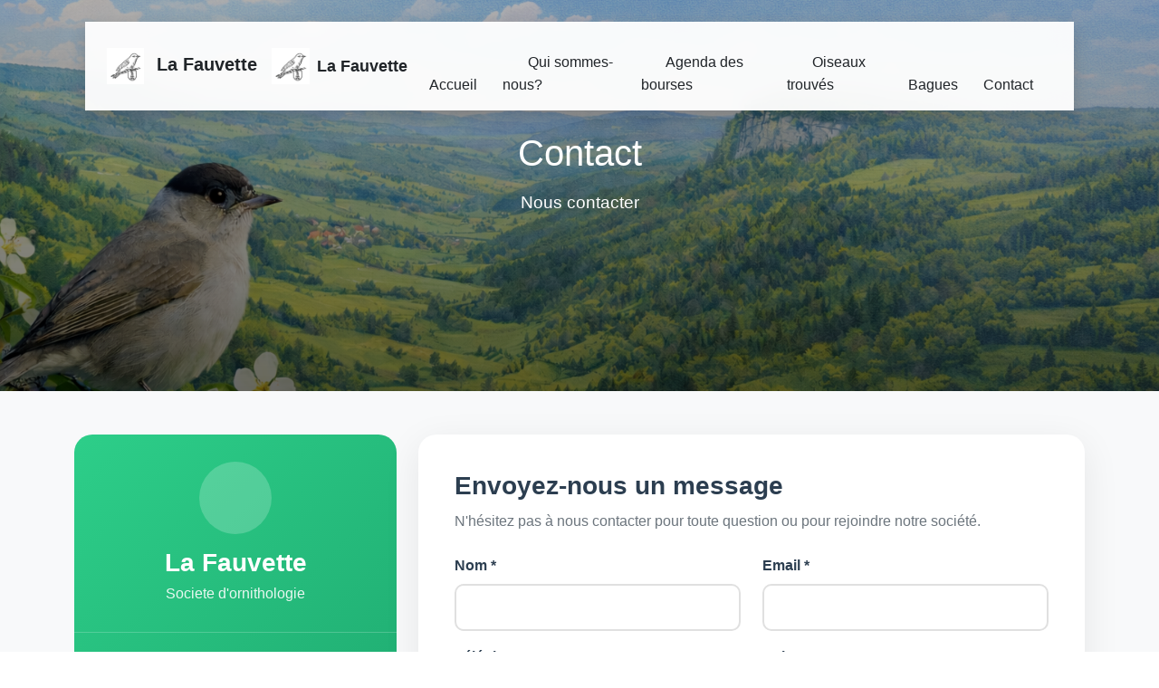

--- FILE ---
content_type: text/html
request_url: http://www.lafauvette.ch/contact/
body_size: 348
content:
<!DOCTYPE html>
<html lang="fr">
  <head>
    <meta charset="UTF-8" />
    <link rel="icon" href="/favicon.ico" />
    <meta name="viewport" content="width=device-width, initial-scale=1.0" />
    <meta name="description" content="La Fauvette - Société d'ornithologie de Delemont, Jura, Suisse" />
    <title>La Fauvette - Société d'ornithologie</title>
    <script type="module" crossorigin src="/assets/index.5f88ae40.js"></script>
    <link rel="stylesheet" href="/assets/index.f3929051.css">
  </head>
  <body>
    <div id="app"></div>
    
  </body>
</html>


--- FILE ---
content_type: application/javascript
request_url: http://www.lafauvette.ch/assets/index.5f88ae40.js
body_size: 100440
content:
const wh=function(){const t=document.createElement("link").relList;if(t&&t.supports&&t.supports("modulepreload"))return;for(const r of document.querySelectorAll('link[rel="modulepreload"]'))s(r);new MutationObserver(r=>{for(const i of r)if(i.type==="childList")for(const o of i.addedNodes)o.tagName==="LINK"&&o.rel==="modulepreload"&&s(o)}).observe(document,{childList:!0,subtree:!0});function n(r){const i={};return r.integrity&&(i.integrity=r.integrity),r.referrerpolicy&&(i.referrerPolicy=r.referrerpolicy),r.crossorigin==="use-credentials"?i.credentials="include":r.crossorigin==="anonymous"?i.credentials="omit":i.credentials="same-origin",i}function s(r){if(r.ep)return;r.ep=!0;const i=n(r);fetch(r.href,i)}};wh();var ut="top",vt="bottom",bt="right",ft="left",_i="auto",Fs=[ut,vt,bt,ft],Zn="start",As="end",yu="clippingParents",zo="viewport",fs="popper",Tu="reference",po=Fs.reduce(function(e,t){return e.concat([t+"-"+Zn,t+"-"+As])},[]),Xo=[].concat(Fs,[_i]).reduce(function(e,t){return e.concat([t,t+"-"+Zn,t+"-"+As])},[]),Au="beforeRead",wu="read",Su="afterRead",Ou="beforeMain",Cu="main",Lu="afterMain",Nu="beforeWrite",$u="write",Iu="afterWrite",xu=[Au,wu,Su,Ou,Cu,Lu,Nu,$u,Iu];function Xt(e){return e?(e.nodeName||"").toLowerCase():null}function kt(e){if(e==null)return window;if(e.toString()!=="[object Window]"){var t=e.ownerDocument;return t&&t.defaultView||window}return e}function ws(e){var t=kt(e).Element;return e instanceof t||e instanceof Element}function wt(e){var t=kt(e).HTMLElement;return e instanceof t||e instanceof HTMLElement}function Jo(e){if(typeof ShadowRoot=="undefined")return!1;var t=kt(e).ShadowRoot;return e instanceof t||e instanceof ShadowRoot}function Sh(e){var t=e.state;Object.keys(t.elements).forEach(function(n){var s=t.styles[n]||{},r=t.attributes[n]||{},i=t.elements[n];!wt(i)||!Xt(i)||(Object.assign(i.style,s),Object.keys(r).forEach(function(o){var a=r[o];a===!1?i.removeAttribute(o):i.setAttribute(o,a===!0?"":a)}))})}function Oh(e){var t=e.state,n={popper:{position:t.options.strategy,left:"0",top:"0",margin:"0"},arrow:{position:"absolute"},reference:{}};return Object.assign(t.elements.popper.style,n.popper),t.styles=n,t.elements.arrow&&Object.assign(t.elements.arrow.style,n.arrow),function(){Object.keys(t.elements).forEach(function(s){var r=t.elements[s],i=t.attributes[s]||{},o=Object.keys(t.styles.hasOwnProperty(s)?t.styles[s]:n[s]),a=o.reduce(function(l,u){return l[u]="",l},{});!wt(r)||!Xt(r)||(Object.assign(r.style,a),Object.keys(i).forEach(function(l){r.removeAttribute(l)}))})}}var Qo={name:"applyStyles",enabled:!0,phase:"write",fn:Sh,effect:Oh,requires:["computeStyles"]};function Gt(e){return e.split("-")[0]}var qn=Math.max,ni=Math.min,Ss=Math.round;function Os(e,t){t===void 0&&(t=!1);var n=e.getBoundingClientRect(),s=1,r=1;if(wt(e)&&t){var i=e.offsetHeight,o=e.offsetWidth;o>0&&(s=Ss(n.width)/o||1),i>0&&(r=Ss(n.height)/i||1)}return{width:n.width/s,height:n.height/r,top:n.top/r,right:n.right/s,bottom:n.bottom/r,left:n.left/s,x:n.left/s,y:n.top/r}}function Zo(e){var t=Os(e),n=e.offsetWidth,s=e.offsetHeight;return Math.abs(t.width-n)<=1&&(n=t.width),Math.abs(t.height-s)<=1&&(s=t.height),{x:e.offsetLeft,y:e.offsetTop,width:n,height:s}}function Du(e,t){var n=t.getRootNode&&t.getRootNode();if(e.contains(t))return!0;if(n&&Jo(n)){var s=t;do{if(s&&e.isSameNode(s))return!0;s=s.parentNode||s.host}while(s)}return!1}function un(e){return kt(e).getComputedStyle(e)}function Ch(e){return["table","td","th"].indexOf(Xt(e))>=0}function In(e){return((ws(e)?e.ownerDocument:e.document)||window.document).documentElement}function gi(e){return Xt(e)==="html"?e:e.assignedSlot||e.parentNode||(Jo(e)?e.host:null)||In(e)}function Ga(e){return!wt(e)||un(e).position==="fixed"?null:e.offsetParent}function Lh(e){var t=navigator.userAgent.toLowerCase().indexOf("firefox")!==-1,n=navigator.userAgent.indexOf("Trident")!==-1;if(n&&wt(e)){var s=un(e);if(s.position==="fixed")return null}var r=gi(e);for(Jo(r)&&(r=r.host);wt(r)&&["html","body"].indexOf(Xt(r))<0;){var i=un(r);if(i.transform!=="none"||i.perspective!=="none"||i.contain==="paint"||["transform","perspective"].indexOf(i.willChange)!==-1||t&&i.willChange==="filter"||t&&i.filter&&i.filter!=="none")return r;r=r.parentNode}return null}function wr(e){for(var t=kt(e),n=Ga(e);n&&Ch(n)&&un(n).position==="static";)n=Ga(n);return n&&(Xt(n)==="html"||Xt(n)==="body"&&un(n).position==="static")?t:n||Lh(e)||t}function ea(e){return["top","bottom"].indexOf(e)>=0?"x":"y"}function tr(e,t,n){return qn(e,ni(t,n))}function Nh(e,t,n){var s=tr(e,t,n);return s>n?n:s}function Pu(){return{top:0,right:0,bottom:0,left:0}}function Ru(e){return Object.assign({},Pu(),e)}function ku(e,t){return t.reduce(function(n,s){return n[s]=e,n},{})}var $h=function(t,n){return t=typeof t=="function"?t(Object.assign({},n.rects,{placement:n.placement})):t,Ru(typeof t!="number"?t:ku(t,Fs))};function Ih(e){var t,n=e.state,s=e.name,r=e.options,i=n.elements.arrow,o=n.modifiersData.popperOffsets,a=Gt(n.placement),l=ea(a),u=[ft,bt].indexOf(a)>=0,c=u?"height":"width";if(!(!i||!o)){var d=$h(r.padding,n),h=Zo(i),_=l==="y"?ut:ft,E=l==="y"?vt:bt,A=n.rects.reference[c]+n.rects.reference[l]-o[l]-n.rects.popper[c],$=o[l]-n.rects.reference[l],L=wr(i),D=L?l==="y"?L.clientHeight||0:L.clientWidth||0:0,T=A/2-$/2,b=d[_],N=D-h[c]-d[E],C=D/2-h[c]/2+T,P=tr(b,C,N),B=l;n.modifiersData[s]=(t={},t[B]=P,t.centerOffset=P-C,t)}}function xh(e){var t=e.state,n=e.options,s=n.element,r=s===void 0?"[data-popper-arrow]":s;r!=null&&(typeof r=="string"&&(r=t.elements.popper.querySelector(r),!r)||!Du(t.elements.popper,r)||(t.elements.arrow=r))}var Mu={name:"arrow",enabled:!0,phase:"main",fn:Ih,effect:xh,requires:["popperOffsets"],requiresIfExists:["preventOverflow"]};function Cs(e){return e.split("-")[1]}var Dh={top:"auto",right:"auto",bottom:"auto",left:"auto"};function Ph(e){var t=e.x,n=e.y,s=window,r=s.devicePixelRatio||1;return{x:Ss(t*r)/r||0,y:Ss(n*r)/r||0}}function qa(e){var t,n=e.popper,s=e.popperRect,r=e.placement,i=e.variation,o=e.offsets,a=e.position,l=e.gpuAcceleration,u=e.adaptive,c=e.roundOffsets,d=e.isFixed,h=o.x,_=h===void 0?0:h,E=o.y,A=E===void 0?0:E,$=typeof c=="function"?c({x:_,y:A}):{x:_,y:A};_=$.x,A=$.y;var L=o.hasOwnProperty("x"),D=o.hasOwnProperty("y"),T=ft,b=ut,N=window;if(u){var C=wr(n),P="clientHeight",B="clientWidth";if(C===kt(n)&&(C=In(n),un(C).position!=="static"&&a==="absolute"&&(P="scrollHeight",B="scrollWidth")),C=C,r===ut||(r===ft||r===bt)&&i===As){b=vt;var R=d&&C===N&&N.visualViewport?N.visualViewport.height:C[P];A-=R-s.height,A*=l?1:-1}if(r===ft||(r===ut||r===vt)&&i===As){T=bt;var O=d&&C===N&&N.visualViewport?N.visualViewport.width:C[B];_-=O-s.width,_*=l?1:-1}}var k=Object.assign({position:a},u&&Dh),ne=c===!0?Ph({x:_,y:A}):{x:_,y:A};if(_=ne.x,A=ne.y,l){var ye;return Object.assign({},k,(ye={},ye[b]=D?"0":"",ye[T]=L?"0":"",ye.transform=(N.devicePixelRatio||1)<=1?"translate("+_+"px, "+A+"px)":"translate3d("+_+"px, "+A+"px, 0)",ye))}return Object.assign({},k,(t={},t[b]=D?A+"px":"",t[T]=L?_+"px":"",t.transform="",t))}function Rh(e){var t=e.state,n=e.options,s=n.gpuAcceleration,r=s===void 0?!0:s,i=n.adaptive,o=i===void 0?!0:i,a=n.roundOffsets,l=a===void 0?!0:a,u={placement:Gt(t.placement),variation:Cs(t.placement),popper:t.elements.popper,popperRect:t.rects.popper,gpuAcceleration:r,isFixed:t.options.strategy==="fixed"};t.modifiersData.popperOffsets!=null&&(t.styles.popper=Object.assign({},t.styles.popper,qa(Object.assign({},u,{offsets:t.modifiersData.popperOffsets,position:t.options.strategy,adaptive:o,roundOffsets:l})))),t.modifiersData.arrow!=null&&(t.styles.arrow=Object.assign({},t.styles.arrow,qa(Object.assign({},u,{offsets:t.modifiersData.arrow,position:"absolute",adaptive:!1,roundOffsets:l})))),t.attributes.popper=Object.assign({},t.attributes.popper,{"data-popper-placement":t.placement})}var ta={name:"computeStyles",enabled:!0,phase:"beforeWrite",fn:Rh,data:{}},kr={passive:!0};function kh(e){var t=e.state,n=e.instance,s=e.options,r=s.scroll,i=r===void 0?!0:r,o=s.resize,a=o===void 0?!0:o,l=kt(t.elements.popper),u=[].concat(t.scrollParents.reference,t.scrollParents.popper);return i&&u.forEach(function(c){c.addEventListener("scroll",n.update,kr)}),a&&l.addEventListener("resize",n.update,kr),function(){i&&u.forEach(function(c){c.removeEventListener("scroll",n.update,kr)}),a&&l.removeEventListener("resize",n.update,kr)}}var na={name:"eventListeners",enabled:!0,phase:"write",fn:function(){},effect:kh,data:{}},Mh={left:"right",right:"left",bottom:"top",top:"bottom"};function Gr(e){return e.replace(/left|right|bottom|top/g,function(t){return Mh[t]})}var Fh={start:"end",end:"start"};function za(e){return e.replace(/start|end/g,function(t){return Fh[t]})}function sa(e){var t=kt(e),n=t.pageXOffset,s=t.pageYOffset;return{scrollLeft:n,scrollTop:s}}function ra(e){return Os(In(e)).left+sa(e).scrollLeft}function Vh(e){var t=kt(e),n=In(e),s=t.visualViewport,r=n.clientWidth,i=n.clientHeight,o=0,a=0;return s&&(r=s.width,i=s.height,/^((?!chrome|android).)*safari/i.test(navigator.userAgent)||(o=s.offsetLeft,a=s.offsetTop)),{width:r,height:i,x:o+ra(e),y:a}}function Hh(e){var t,n=In(e),s=sa(e),r=(t=e.ownerDocument)==null?void 0:t.body,i=qn(n.scrollWidth,n.clientWidth,r?r.scrollWidth:0,r?r.clientWidth:0),o=qn(n.scrollHeight,n.clientHeight,r?r.scrollHeight:0,r?r.clientHeight:0),a=-s.scrollLeft+ra(e),l=-s.scrollTop;return un(r||n).direction==="rtl"&&(a+=qn(n.clientWidth,r?r.clientWidth:0)-i),{width:i,height:o,x:a,y:l}}function ia(e){var t=un(e),n=t.overflow,s=t.overflowX,r=t.overflowY;return/auto|scroll|overlay|hidden/.test(n+r+s)}function Fu(e){return["html","body","#document"].indexOf(Xt(e))>=0?e.ownerDocument.body:wt(e)&&ia(e)?e:Fu(gi(e))}function nr(e,t){var n;t===void 0&&(t=[]);var s=Fu(e),r=s===((n=e.ownerDocument)==null?void 0:n.body),i=kt(s),o=r?[i].concat(i.visualViewport||[],ia(s)?s:[]):s,a=t.concat(o);return r?a:a.concat(nr(gi(o)))}function mo(e){return Object.assign({},e,{left:e.x,top:e.y,right:e.x+e.width,bottom:e.y+e.height})}function Uh(e){var t=Os(e);return t.top=t.top+e.clientTop,t.left=t.left+e.clientLeft,t.bottom=t.top+e.clientHeight,t.right=t.left+e.clientWidth,t.width=e.clientWidth,t.height=e.clientHeight,t.x=t.left,t.y=t.top,t}function Xa(e,t){return t===zo?mo(Vh(e)):ws(t)?Uh(t):mo(Hh(In(e)))}function Wh(e){var t=nr(gi(e)),n=["absolute","fixed"].indexOf(un(e).position)>=0,s=n&&wt(e)?wr(e):e;return ws(s)?t.filter(function(r){return ws(r)&&Du(r,s)&&Xt(r)!=="body"}):[]}function jh(e,t,n){var s=t==="clippingParents"?Wh(e):[].concat(t),r=[].concat(s,[n]),i=r[0],o=r.reduce(function(a,l){var u=Xa(e,l);return a.top=qn(u.top,a.top),a.right=ni(u.right,a.right),a.bottom=ni(u.bottom,a.bottom),a.left=qn(u.left,a.left),a},Xa(e,i));return o.width=o.right-o.left,o.height=o.bottom-o.top,o.x=o.left,o.y=o.top,o}function Vu(e){var t=e.reference,n=e.element,s=e.placement,r=s?Gt(s):null,i=s?Cs(s):null,o=t.x+t.width/2-n.width/2,a=t.y+t.height/2-n.height/2,l;switch(r){case ut:l={x:o,y:t.y-n.height};break;case vt:l={x:o,y:t.y+t.height};break;case bt:l={x:t.x+t.width,y:a};break;case ft:l={x:t.x-n.width,y:a};break;default:l={x:t.x,y:t.y}}var u=r?ea(r):null;if(u!=null){var c=u==="y"?"height":"width";switch(i){case Zn:l[u]=l[u]-(t[c]/2-n[c]/2);break;case As:l[u]=l[u]+(t[c]/2-n[c]/2);break}}return l}function Ls(e,t){t===void 0&&(t={});var n=t,s=n.placement,r=s===void 0?e.placement:s,i=n.boundary,o=i===void 0?yu:i,a=n.rootBoundary,l=a===void 0?zo:a,u=n.elementContext,c=u===void 0?fs:u,d=n.altBoundary,h=d===void 0?!1:d,_=n.padding,E=_===void 0?0:_,A=Ru(typeof E!="number"?E:ku(E,Fs)),$=c===fs?Tu:fs,L=e.rects.popper,D=e.elements[h?$:c],T=jh(ws(D)?D:D.contextElement||In(e.elements.popper),o,l),b=Os(e.elements.reference),N=Vu({reference:b,element:L,strategy:"absolute",placement:r}),C=mo(Object.assign({},L,N)),P=c===fs?C:b,B={top:T.top-P.top+A.top,bottom:P.bottom-T.bottom+A.bottom,left:T.left-P.left+A.left,right:P.right-T.right+A.right},R=e.modifiersData.offset;if(c===fs&&R){var O=R[r];Object.keys(B).forEach(function(k){var ne=[bt,vt].indexOf(k)>=0?1:-1,ye=[ut,vt].indexOf(k)>=0?"y":"x";B[k]+=O[ye]*ne})}return B}function Bh(e,t){t===void 0&&(t={});var n=t,s=n.placement,r=n.boundary,i=n.rootBoundary,o=n.padding,a=n.flipVariations,l=n.allowedAutoPlacements,u=l===void 0?Xo:l,c=Cs(s),d=c?a?po:po.filter(function(E){return Cs(E)===c}):Fs,h=d.filter(function(E){return u.indexOf(E)>=0});h.length===0&&(h=d);var _=h.reduce(function(E,A){return E[A]=Ls(e,{placement:A,boundary:r,rootBoundary:i,padding:o})[Gt(A)],E},{});return Object.keys(_).sort(function(E,A){return _[E]-_[A]})}function Yh(e){if(Gt(e)===_i)return[];var t=Gr(e);return[za(e),t,za(t)]}function Kh(e){var t=e.state,n=e.options,s=e.name;if(!t.modifiersData[s]._skip){for(var r=n.mainAxis,i=r===void 0?!0:r,o=n.altAxis,a=o===void 0?!0:o,l=n.fallbackPlacements,u=n.padding,c=n.boundary,d=n.rootBoundary,h=n.altBoundary,_=n.flipVariations,E=_===void 0?!0:_,A=n.allowedAutoPlacements,$=t.options.placement,L=Gt($),D=L===$,T=l||(D||!E?[Gr($)]:Yh($)),b=[$].concat(T).reduce(function(Oe,I){return Oe.concat(Gt(I)===_i?Bh(t,{placement:I,boundary:c,rootBoundary:d,padding:u,flipVariations:E,allowedAutoPlacements:A}):I)},[]),N=t.rects.reference,C=t.rects.popper,P=new Map,B=!0,R=b[0],O=0;O<b.length;O++){var k=b[O],ne=Gt(k),ye=Cs(k)===Zn,re=[ut,vt].indexOf(ne)>=0,J=re?"width":"height",M=Ls(t,{placement:k,boundary:c,rootBoundary:d,altBoundary:h,padding:u}),Y=re?ye?bt:ft:ye?vt:ut;N[J]>C[J]&&(Y=Gr(Y));var H=Gr(Y),se=[];if(i&&se.push(M[ne]<=0),a&&se.push(M[Y]<=0,M[H]<=0),se.every(function(Oe){return Oe})){R=k,B=!1;break}P.set(k,se)}if(B)for(var oe=E?3:1,ce=function(I){var Q=b.find(function(q){var ee=P.get(q);if(ee)return ee.slice(0,I).every(function(ve){return ve})});if(Q)return R=Q,"break"},he=oe;he>0;he--){var we=ce(he);if(we==="break")break}t.placement!==R&&(t.modifiersData[s]._skip=!0,t.placement=R,t.reset=!0)}}var Hu={name:"flip",enabled:!0,phase:"main",fn:Kh,requiresIfExists:["offset"],data:{_skip:!1}};function Ja(e,t,n){return n===void 0&&(n={x:0,y:0}),{top:e.top-t.height-n.y,right:e.right-t.width+n.x,bottom:e.bottom-t.height+n.y,left:e.left-t.width-n.x}}function Qa(e){return[ut,bt,vt,ft].some(function(t){return e[t]>=0})}function Gh(e){var t=e.state,n=e.name,s=t.rects.reference,r=t.rects.popper,i=t.modifiersData.preventOverflow,o=Ls(t,{elementContext:"reference"}),a=Ls(t,{altBoundary:!0}),l=Ja(o,s),u=Ja(a,r,i),c=Qa(l),d=Qa(u);t.modifiersData[n]={referenceClippingOffsets:l,popperEscapeOffsets:u,isReferenceHidden:c,hasPopperEscaped:d},t.attributes.popper=Object.assign({},t.attributes.popper,{"data-popper-reference-hidden":c,"data-popper-escaped":d})}var Uu={name:"hide",enabled:!0,phase:"main",requiresIfExists:["preventOverflow"],fn:Gh};function qh(e,t,n){var s=Gt(e),r=[ft,ut].indexOf(s)>=0?-1:1,i=typeof n=="function"?n(Object.assign({},t,{placement:e})):n,o=i[0],a=i[1];return o=o||0,a=(a||0)*r,[ft,bt].indexOf(s)>=0?{x:a,y:o}:{x:o,y:a}}function zh(e){var t=e.state,n=e.options,s=e.name,r=n.offset,i=r===void 0?[0,0]:r,o=Xo.reduce(function(c,d){return c[d]=qh(d,t.rects,i),c},{}),a=o[t.placement],l=a.x,u=a.y;t.modifiersData.popperOffsets!=null&&(t.modifiersData.popperOffsets.x+=l,t.modifiersData.popperOffsets.y+=u),t.modifiersData[s]=o}var Wu={name:"offset",enabled:!0,phase:"main",requires:["popperOffsets"],fn:zh};function Xh(e){var t=e.state,n=e.name;t.modifiersData[n]=Vu({reference:t.rects.reference,element:t.rects.popper,strategy:"absolute",placement:t.placement})}var oa={name:"popperOffsets",enabled:!0,phase:"read",fn:Xh,data:{}};function Jh(e){return e==="x"?"y":"x"}function Qh(e){var t=e.state,n=e.options,s=e.name,r=n.mainAxis,i=r===void 0?!0:r,o=n.altAxis,a=o===void 0?!1:o,l=n.boundary,u=n.rootBoundary,c=n.altBoundary,d=n.padding,h=n.tether,_=h===void 0?!0:h,E=n.tetherOffset,A=E===void 0?0:E,$=Ls(t,{boundary:l,rootBoundary:u,padding:d,altBoundary:c}),L=Gt(t.placement),D=Cs(t.placement),T=!D,b=ea(L),N=Jh(b),C=t.modifiersData.popperOffsets,P=t.rects.reference,B=t.rects.popper,R=typeof A=="function"?A(Object.assign({},t.rects,{placement:t.placement})):A,O=typeof R=="number"?{mainAxis:R,altAxis:R}:Object.assign({mainAxis:0,altAxis:0},R),k=t.modifiersData.offset?t.modifiersData.offset[t.placement]:null,ne={x:0,y:0};if(!!C){if(i){var ye,re=b==="y"?ut:ft,J=b==="y"?vt:bt,M=b==="y"?"height":"width",Y=C[b],H=Y+$[re],se=Y-$[J],oe=_?-B[M]/2:0,ce=D===Zn?P[M]:B[M],he=D===Zn?-B[M]:-P[M],we=t.elements.arrow,Oe=_&&we?Zo(we):{width:0,height:0},I=t.modifiersData["arrow#persistent"]?t.modifiersData["arrow#persistent"].padding:Pu(),Q=I[re],q=I[J],ee=tr(0,P[M],Oe[M]),ve=T?P[M]/2-oe-ee-Q-O.mainAxis:ce-ee-Q-O.mainAxis,pe=T?-P[M]/2+oe+ee+q+O.mainAxis:he+ee+q+O.mainAxis,le=t.elements.arrow&&wr(t.elements.arrow),ue=le?b==="y"?le.clientTop||0:le.clientLeft||0:0,v=(ye=k==null?void 0:k[b])!=null?ye:0,g=Y+ve-v-ue,w=Y+pe-v,W=tr(_?ni(H,g):H,Y,_?qn(se,w):se);C[b]=W,ne[b]=W-Y}if(a){var F,U=b==="x"?ut:ft,Z=b==="x"?vt:bt,p=C[N],m=N==="y"?"height":"width",y=p+$[U],V=p-$[Z],K=[ut,ft].indexOf(L)!==-1,j=(F=k==null?void 0:k[N])!=null?F:0,S=K?y:p-P[m]-B[m]-j+O.altAxis,x=K?p+P[m]+B[m]-j-O.altAxis:V,ae=_&&K?Nh(S,p,x):tr(_?S:y,p,_?x:V);C[N]=ae,ne[N]=ae-p}t.modifiersData[s]=ne}}var ju={name:"preventOverflow",enabled:!0,phase:"main",fn:Qh,requiresIfExists:["offset"]};function Zh(e){return{scrollLeft:e.scrollLeft,scrollTop:e.scrollTop}}function ep(e){return e===kt(e)||!wt(e)?sa(e):Zh(e)}function tp(e){var t=e.getBoundingClientRect(),n=Ss(t.width)/e.offsetWidth||1,s=Ss(t.height)/e.offsetHeight||1;return n!==1||s!==1}function np(e,t,n){n===void 0&&(n=!1);var s=wt(t),r=wt(t)&&tp(t),i=In(t),o=Os(e,r),a={scrollLeft:0,scrollTop:0},l={x:0,y:0};return(s||!s&&!n)&&((Xt(t)!=="body"||ia(i))&&(a=ep(t)),wt(t)?(l=Os(t,!0),l.x+=t.clientLeft,l.y+=t.clientTop):i&&(l.x=ra(i))),{x:o.left+a.scrollLeft-l.x,y:o.top+a.scrollTop-l.y,width:o.width,height:o.height}}function sp(e){var t=new Map,n=new Set,s=[];e.forEach(function(i){t.set(i.name,i)});function r(i){n.add(i.name);var o=[].concat(i.requires||[],i.requiresIfExists||[]);o.forEach(function(a){if(!n.has(a)){var l=t.get(a);l&&r(l)}}),s.push(i)}return e.forEach(function(i){n.has(i.name)||r(i)}),s}function rp(e){var t=sp(e);return xu.reduce(function(n,s){return n.concat(t.filter(function(r){return r.phase===s}))},[])}function ip(e){var t;return function(){return t||(t=new Promise(function(n){Promise.resolve().then(function(){t=void 0,n(e())})})),t}}function op(e){var t=e.reduce(function(n,s){var r=n[s.name];return n[s.name]=r?Object.assign({},r,s,{options:Object.assign({},r.options,s.options),data:Object.assign({},r.data,s.data)}):s,n},{});return Object.keys(t).map(function(n){return t[n]})}var Za={placement:"bottom",modifiers:[],strategy:"absolute"};function el(){for(var e=arguments.length,t=new Array(e),n=0;n<e;n++)t[n]=arguments[n];return!t.some(function(s){return!(s&&typeof s.getBoundingClientRect=="function")})}function vi(e){e===void 0&&(e={});var t=e,n=t.defaultModifiers,s=n===void 0?[]:n,r=t.defaultOptions,i=r===void 0?Za:r;return function(a,l,u){u===void 0&&(u=i);var c={placement:"bottom",orderedModifiers:[],options:Object.assign({},Za,i),modifiersData:{},elements:{reference:a,popper:l},attributes:{},styles:{}},d=[],h=!1,_={state:c,setOptions:function(L){var D=typeof L=="function"?L(c.options):L;A(),c.options=Object.assign({},i,c.options,D),c.scrollParents={reference:ws(a)?nr(a):a.contextElement?nr(a.contextElement):[],popper:nr(l)};var T=rp(op([].concat(s,c.options.modifiers)));return c.orderedModifiers=T.filter(function(b){return b.enabled}),E(),_.update()},forceUpdate:function(){if(!h){var L=c.elements,D=L.reference,T=L.popper;if(!!el(D,T)){c.rects={reference:np(D,wr(T),c.options.strategy==="fixed"),popper:Zo(T)},c.reset=!1,c.placement=c.options.placement,c.orderedModifiers.forEach(function(O){return c.modifiersData[O.name]=Object.assign({},O.data)});for(var b=0;b<c.orderedModifiers.length;b++){if(c.reset===!0){c.reset=!1,b=-1;continue}var N=c.orderedModifiers[b],C=N.fn,P=N.options,B=P===void 0?{}:P,R=N.name;typeof C=="function"&&(c=C({state:c,options:B,name:R,instance:_})||c)}}}},update:ip(function(){return new Promise(function($){_.forceUpdate(),$(c)})}),destroy:function(){A(),h=!0}};if(!el(a,l))return _;_.setOptions(u).then(function($){!h&&u.onFirstUpdate&&u.onFirstUpdate($)});function E(){c.orderedModifiers.forEach(function($){var L=$.name,D=$.options,T=D===void 0?{}:D,b=$.effect;if(typeof b=="function"){var N=b({state:c,name:L,instance:_,options:T}),C=function(){};d.push(N||C)}})}function A(){d.forEach(function($){return $()}),d=[]}return _}}var ap=vi(),lp=[na,oa,ta,Qo],cp=vi({defaultModifiers:lp}),up=[na,oa,ta,Qo,Wu,Hu,ju,Mu,Uu],aa=vi({defaultModifiers:up}),Bu=Object.freeze(Object.defineProperty({__proto__:null,popperGenerator:vi,detectOverflow:Ls,createPopperBase:ap,createPopper:aa,createPopperLite:cp,top:ut,bottom:vt,right:bt,left:ft,auto:_i,basePlacements:Fs,start:Zn,end:As,clippingParents:yu,viewport:zo,popper:fs,reference:Tu,variationPlacements:po,placements:Xo,beforeRead:Au,read:wu,afterRead:Su,beforeMain:Ou,main:Cu,afterMain:Lu,beforeWrite:Nu,write:$u,afterWrite:Iu,modifierPhases:xu,applyStyles:Qo,arrow:Mu,computeStyles:ta,eventListeners:na,flip:Hu,hide:Uu,offset:Wu,popperOffsets:oa,preventOverflow:ju},Symbol.toStringTag,{value:"Module"}));/*!
  * Bootstrap v5.1.3 (https://getbootstrap.com/)
  * Copyright 2011-2021 The Bootstrap Authors (https://github.com/twbs/bootstrap/graphs/contributors)
  * Licensed under MIT (https://github.com/twbs/bootstrap/blob/main/LICENSE)
  */const fp=1e6,dp=1e3,_o="transitionend",hp=e=>e==null?`${e}`:{}.toString.call(e).match(/\s([a-z]+)/i)[1].toLowerCase(),pp=e=>{do e+=Math.floor(Math.random()*fp);while(document.getElementById(e));return e},Yu=e=>{let t=e.getAttribute("data-bs-target");if(!t||t==="#"){let n=e.getAttribute("href");if(!n||!n.includes("#")&&!n.startsWith("."))return null;n.includes("#")&&!n.startsWith("#")&&(n=`#${n.split("#")[1]}`),t=n&&n!=="#"?n.trim():null}return t},la=e=>{const t=Yu(e);return t&&document.querySelector(t)?t:null},Cn=e=>{const t=Yu(e);return t?document.querySelector(t):null},mp=e=>{if(!e)return 0;let{transitionDuration:t,transitionDelay:n}=window.getComputedStyle(e);const s=Number.parseFloat(t),r=Number.parseFloat(n);return!s&&!r?0:(t=t.split(",")[0],n=n.split(",")[0],(Number.parseFloat(t)+Number.parseFloat(n))*dp)},Ku=e=>{e.dispatchEvent(new Event(_o))},es=e=>!e||typeof e!="object"?!1:(typeof e.jquery!="undefined"&&(e=e[0]),typeof e.nodeType!="undefined"),Ln=e=>es(e)?e.jquery?e[0]:e:typeof e=="string"&&e.length>0?document.querySelector(e):null,Qt=(e,t,n)=>{Object.keys(n).forEach(s=>{const r=n[s],i=t[s],o=i&&es(i)?"element":hp(i);if(!new RegExp(r).test(o))throw new TypeError(`${e.toUpperCase()}: Option "${s}" provided type "${o}" but expected type "${r}".`)})},Sr=e=>!es(e)||e.getClientRects().length===0?!1:getComputedStyle(e).getPropertyValue("visibility")==="visible",zn=e=>!e||e.nodeType!==Node.ELEMENT_NODE||e.classList.contains("disabled")?!0:typeof e.disabled!="undefined"?e.disabled:e.hasAttribute("disabled")&&e.getAttribute("disabled")!=="false",Gu=e=>{if(!document.documentElement.attachShadow)return null;if(typeof e.getRootNode=="function"){const t=e.getRootNode();return t instanceof ShadowRoot?t:null}return e instanceof ShadowRoot?e:e.parentNode?Gu(e.parentNode):null},si=()=>{},Vs=e=>{e.offsetHeight},qu=()=>{const{jQuery:e}=window;return e&&!document.body.hasAttribute("data-bs-no-jquery")?e:null},Wi=[],_p=e=>{document.readyState==="loading"?(Wi.length||document.addEventListener("DOMContentLoaded",()=>{Wi.forEach(t=>t())}),Wi.push(e)):e()},pt=()=>document.documentElement.dir==="rtl",Ot=e=>{_p(()=>{const t=qu();if(t){const n=e.NAME,s=t.fn[n];t.fn[n]=e.jQueryInterface,t.fn[n].Constructor=e,t.fn[n].noConflict=()=>(t.fn[n]=s,e.jQueryInterface)}})},Gn=e=>{typeof e=="function"&&e()},zu=(e,t,n=!0)=>{if(!n){Gn(e);return}const s=5,r=mp(t)+s;let i=!1;const o=({target:a})=>{a===t&&(i=!0,t.removeEventListener(_o,o),Gn(e))};t.addEventListener(_o,o),setTimeout(()=>{i||Ku(t)},r)},Xu=(e,t,n,s)=>{let r=e.indexOf(t);if(r===-1)return e[!n&&s?e.length-1:0];const i=e.length;return r+=n?1:-1,s&&(r=(r+i)%i),e[Math.max(0,Math.min(r,i-1))]},gp=/[^.]*(?=\..*)\.|.*/,vp=/\..*/,bp=/::\d+$/,ji={};let tl=1;const Ep={mouseenter:"mouseover",mouseleave:"mouseout"},yp=/^(mouseenter|mouseleave)/i,Ju=new Set(["click","dblclick","mouseup","mousedown","contextmenu","mousewheel","DOMMouseScroll","mouseover","mouseout","mousemove","selectstart","selectend","keydown","keypress","keyup","orientationchange","touchstart","touchmove","touchend","touchcancel","pointerdown","pointermove","pointerup","pointerleave","pointercancel","gesturestart","gesturechange","gestureend","focus","blur","change","reset","select","submit","focusin","focusout","load","unload","beforeunload","resize","move","DOMContentLoaded","readystatechange","error","abort","scroll"]);function Qu(e,t){return t&&`${t}::${tl++}`||e.uidEvent||tl++}function Zu(e){const t=Qu(e);return e.uidEvent=t,ji[t]=ji[t]||{},ji[t]}function Tp(e,t){return function n(s){return s.delegateTarget=e,n.oneOff&&G.off(e,s.type,t),t.apply(e,[s])}}function Ap(e,t,n){return function s(r){const i=e.querySelectorAll(t);for(let{target:o}=r;o&&o!==this;o=o.parentNode)for(let a=i.length;a--;)if(i[a]===o)return r.delegateTarget=o,s.oneOff&&G.off(e,r.type,t,n),n.apply(o,[r]);return null}}function ef(e,t,n=null){const s=Object.keys(e);for(let r=0,i=s.length;r<i;r++){const o=e[s[r]];if(o.originalHandler===t&&o.delegationSelector===n)return o}return null}function tf(e,t,n){const s=typeof t=="string",r=s?n:t;let i=nf(e);return Ju.has(i)||(i=e),[s,r,i]}function nl(e,t,n,s,r){if(typeof t!="string"||!e)return;if(n||(n=s,s=null),yp.test(t)){const _=E=>function(A){if(!A.relatedTarget||A.relatedTarget!==A.delegateTarget&&!A.delegateTarget.contains(A.relatedTarget))return E.call(this,A)};s?s=_(s):n=_(n)}const[i,o,a]=tf(t,n,s),l=Zu(e),u=l[a]||(l[a]={}),c=ef(u,o,i?n:null);if(c){c.oneOff=c.oneOff&&r;return}const d=Qu(o,t.replace(gp,"")),h=i?Ap(e,n,s):Tp(e,n);h.delegationSelector=i?n:null,h.originalHandler=o,h.oneOff=r,h.uidEvent=d,u[d]=h,e.addEventListener(a,h,i)}function go(e,t,n,s,r){const i=ef(t[n],s,r);!i||(e.removeEventListener(n,i,Boolean(r)),delete t[n][i.uidEvent])}function wp(e,t,n,s){const r=t[n]||{};Object.keys(r).forEach(i=>{if(i.includes(s)){const o=r[i];go(e,t,n,o.originalHandler,o.delegationSelector)}})}function nf(e){return e=e.replace(vp,""),Ep[e]||e}const G={on(e,t,n,s){nl(e,t,n,s,!1)},one(e,t,n,s){nl(e,t,n,s,!0)},off(e,t,n,s){if(typeof t!="string"||!e)return;const[r,i,o]=tf(t,n,s),a=o!==t,l=Zu(e),u=t.startsWith(".");if(typeof i!="undefined"){if(!l||!l[o])return;go(e,l,o,i,r?n:null);return}u&&Object.keys(l).forEach(d=>{wp(e,l,d,t.slice(1))});const c=l[o]||{};Object.keys(c).forEach(d=>{const h=d.replace(bp,"");if(!a||t.includes(h)){const _=c[d];go(e,l,o,_.originalHandler,_.delegationSelector)}})},trigger(e,t,n){if(typeof t!="string"||!e)return null;const s=qu(),r=nf(t),i=t!==r,o=Ju.has(r);let a,l=!0,u=!0,c=!1,d=null;return i&&s&&(a=s.Event(t,n),s(e).trigger(a),l=!a.isPropagationStopped(),u=!a.isImmediatePropagationStopped(),c=a.isDefaultPrevented()),o?(d=document.createEvent("HTMLEvents"),d.initEvent(r,l,!0)):d=new CustomEvent(t,{bubbles:l,cancelable:!0}),typeof n!="undefined"&&Object.keys(n).forEach(h=>{Object.defineProperty(d,h,{get(){return n[h]}})}),c&&d.preventDefault(),u&&e.dispatchEvent(d),d.defaultPrevented&&typeof a!="undefined"&&a.preventDefault(),d}},gn=new Map,sr={set(e,t,n){gn.has(e)||gn.set(e,new Map);const s=gn.get(e);if(!s.has(t)&&s.size!==0){console.error(`Bootstrap doesn't allow more than one instance per element. Bound instance: ${Array.from(s.keys())[0]}.`);return}s.set(t,n)},get(e,t){return gn.has(e)&&gn.get(e).get(t)||null},remove(e,t){if(!gn.has(e))return;const n=gn.get(e);n.delete(t),n.size===0&&gn.delete(e)}},Sp="5.1.3";class Mt{constructor(t){t=Ln(t),t&&(this._element=t,sr.set(this._element,this.constructor.DATA_KEY,this))}dispose(){sr.remove(this._element,this.constructor.DATA_KEY),G.off(this._element,this.constructor.EVENT_KEY),Object.getOwnPropertyNames(this).forEach(t=>{this[t]=null})}_queueCallback(t,n,s=!0){zu(t,n,s)}static getInstance(t){return sr.get(Ln(t),this.DATA_KEY)}static getOrCreateInstance(t,n={}){return this.getInstance(t)||new this(t,typeof n=="object"?n:null)}static get VERSION(){return Sp}static get NAME(){throw new Error('You have to implement the static method "NAME", for each component!')}static get DATA_KEY(){return`bs.${this.NAME}`}static get EVENT_KEY(){return`.${this.DATA_KEY}`}}const bi=(e,t="hide")=>{const n=`click.dismiss${e.EVENT_KEY}`,s=e.NAME;G.on(document,n,`[data-bs-dismiss="${s}"]`,function(r){if(["A","AREA"].includes(this.tagName)&&r.preventDefault(),zn(this))return;const i=Cn(this)||this.closest(`.${s}`);e.getOrCreateInstance(i)[t]()})},Op="alert",Cp="bs.alert",sf=`.${Cp}`,Lp=`close${sf}`,Np=`closed${sf}`,$p="fade",Ip="show";class Ei extends Mt{static get NAME(){return Op}close(){if(G.trigger(this._element,Lp).defaultPrevented)return;this._element.classList.remove(Ip);const n=this._element.classList.contains($p);this._queueCallback(()=>this._destroyElement(),this._element,n)}_destroyElement(){this._element.remove(),G.trigger(this._element,Np),this.dispose()}static jQueryInterface(t){return this.each(function(){const n=Ei.getOrCreateInstance(this);if(typeof t=="string"){if(n[t]===void 0||t.startsWith("_")||t==="constructor")throw new TypeError(`No method named "${t}"`);n[t](this)}})}}bi(Ei,"close");Ot(Ei);const xp="button",Dp="bs.button",Pp=`.${Dp}`,Rp=".data-api",kp="active",sl='[data-bs-toggle="button"]',Mp=`click${Pp}${Rp}`;class yi extends Mt{static get NAME(){return xp}toggle(){this._element.setAttribute("aria-pressed",this._element.classList.toggle(kp))}static jQueryInterface(t){return this.each(function(){const n=yi.getOrCreateInstance(this);t==="toggle"&&n[t]()})}}G.on(document,Mp,sl,e=>{e.preventDefault();const t=e.target.closest(sl);yi.getOrCreateInstance(t).toggle()});Ot(yi);function rl(e){return e==="true"?!0:e==="false"?!1:e===Number(e).toString()?Number(e):e===""||e==="null"?null:e}function Bi(e){return e.replace(/[A-Z]/g,t=>`-${t.toLowerCase()}`)}const Qe={setDataAttribute(e,t,n){e.setAttribute(`data-bs-${Bi(t)}`,n)},removeDataAttribute(e,t){e.removeAttribute(`data-bs-${Bi(t)}`)},getDataAttributes(e){if(!e)return{};const t={};return Object.keys(e.dataset).filter(n=>n.startsWith("bs")).forEach(n=>{let s=n.replace(/^bs/,"");s=s.charAt(0).toLowerCase()+s.slice(1,s.length),t[s]=rl(e.dataset[n])}),t},getDataAttribute(e,t){return rl(e.getAttribute(`data-bs-${Bi(t)}`))},offset(e){const t=e.getBoundingClientRect();return{top:t.top+window.pageYOffset,left:t.left+window.pageXOffset}},position(e){return{top:e.offsetTop,left:e.offsetLeft}}},Fp=3,ge={find(e,t=document.documentElement){return[].concat(...Element.prototype.querySelectorAll.call(t,e))},findOne(e,t=document.documentElement){return Element.prototype.querySelector.call(t,e)},children(e,t){return[].concat(...e.children).filter(n=>n.matches(t))},parents(e,t){const n=[];let s=e.parentNode;for(;s&&s.nodeType===Node.ELEMENT_NODE&&s.nodeType!==Fp;)s.matches(t)&&n.push(s),s=s.parentNode;return n},prev(e,t){let n=e.previousElementSibling;for(;n;){if(n.matches(t))return[n];n=n.previousElementSibling}return[]},next(e,t){let n=e.nextElementSibling;for(;n;){if(n.matches(t))return[n];n=n.nextElementSibling}return[]},focusableChildren(e){const t=["a","button","input","textarea","select","details","[tabindex]",'[contenteditable="true"]'].map(n=>`${n}:not([tabindex^="-"])`).join(", ");return this.find(t,e).filter(n=>!zn(n)&&Sr(n))}},il="carousel",Vp="bs.carousel",Et=`.${Vp}`,rf=".data-api",Hp="ArrowLeft",Up="ArrowRight",Wp=500,jp=40,ol={interval:5e3,keyboard:!0,slide:!1,pause:"hover",wrap:!0,touch:!0},Bp={interval:"(number|boolean)",keyboard:"boolean",slide:"(boolean|string)",pause:"(string|boolean)",wrap:"boolean",touch:"boolean"},Fn="next",Vn="prev",Yn="left",Zs="right",Yp={[Hp]:Zs,[Up]:Yn},Kp=`slide${Et}`,al=`slid${Et}`,Gp=`keydown${Et}`,qp=`mouseenter${Et}`,zp=`mouseleave${Et}`,Xp=`touchstart${Et}`,Jp=`touchmove${Et}`,Qp=`touchend${Et}`,Zp=`pointerdown${Et}`,em=`pointerup${Et}`,tm=`dragstart${Et}`,nm=`load${Et}${rf}`,sm=`click${Et}${rf}`,rm="carousel",Hn="active",im="slide",om="carousel-item-end",am="carousel-item-start",lm="carousel-item-next",cm="carousel-item-prev",um="pointer-event",fm=".active",Mr=".active.carousel-item",dm=".carousel-item",hm=".carousel-item img",pm=".carousel-item-next, .carousel-item-prev",mm=".carousel-indicators",_m="[data-bs-target]",gm="[data-bs-slide], [data-bs-slide-to]",vm='[data-bs-ride="carousel"]',bm="touch",Em="pen";class an extends Mt{constructor(t,n){super(t),this._items=null,this._interval=null,this._activeElement=null,this._isPaused=!1,this._isSliding=!1,this.touchTimeout=null,this.touchStartX=0,this.touchDeltaX=0,this._config=this._getConfig(n),this._indicatorsElement=ge.findOne(mm,this._element),this._touchSupported="ontouchstart"in document.documentElement||navigator.maxTouchPoints>0,this._pointerEvent=Boolean(window.PointerEvent),this._addEventListeners()}static get Default(){return ol}static get NAME(){return il}next(){this._slide(Fn)}nextWhenVisible(){!document.hidden&&Sr(this._element)&&this.next()}prev(){this._slide(Vn)}pause(t){t||(this._isPaused=!0),ge.findOne(pm,this._element)&&(Ku(this._element),this.cycle(!0)),clearInterval(this._interval),this._interval=null}cycle(t){t||(this._isPaused=!1),this._interval&&(clearInterval(this._interval),this._interval=null),this._config&&this._config.interval&&!this._isPaused&&(this._updateInterval(),this._interval=setInterval((document.visibilityState?this.nextWhenVisible:this.next).bind(this),this._config.interval))}to(t){this._activeElement=ge.findOne(Mr,this._element);const n=this._getItemIndex(this._activeElement);if(t>this._items.length-1||t<0)return;if(this._isSliding){G.one(this._element,al,()=>this.to(t));return}if(n===t){this.pause(),this.cycle();return}const s=t>n?Fn:Vn;this._slide(s,this._items[t])}_getConfig(t){return t={...ol,...Qe.getDataAttributes(this._element),...typeof t=="object"?t:{}},Qt(il,t,Bp),t}_handleSwipe(){const t=Math.abs(this.touchDeltaX);if(t<=jp)return;const n=t/this.touchDeltaX;this.touchDeltaX=0,n&&this._slide(n>0?Zs:Yn)}_addEventListeners(){this._config.keyboard&&G.on(this._element,Gp,t=>this._keydown(t)),this._config.pause==="hover"&&(G.on(this._element,qp,t=>this.pause(t)),G.on(this._element,zp,t=>this.cycle(t))),this._config.touch&&this._touchSupported&&this._addTouchEventListeners()}_addTouchEventListeners(){const t=i=>this._pointerEvent&&(i.pointerType===Em||i.pointerType===bm),n=i=>{t(i)?this.touchStartX=i.clientX:this._pointerEvent||(this.touchStartX=i.touches[0].clientX)},s=i=>{this.touchDeltaX=i.touches&&i.touches.length>1?0:i.touches[0].clientX-this.touchStartX},r=i=>{t(i)&&(this.touchDeltaX=i.clientX-this.touchStartX),this._handleSwipe(),this._config.pause==="hover"&&(this.pause(),this.touchTimeout&&clearTimeout(this.touchTimeout),this.touchTimeout=setTimeout(o=>this.cycle(o),Wp+this._config.interval))};ge.find(hm,this._element).forEach(i=>{G.on(i,tm,o=>o.preventDefault())}),this._pointerEvent?(G.on(this._element,Zp,i=>n(i)),G.on(this._element,em,i=>r(i)),this._element.classList.add(um)):(G.on(this._element,Xp,i=>n(i)),G.on(this._element,Jp,i=>s(i)),G.on(this._element,Qp,i=>r(i)))}_keydown(t){if(/input|textarea/i.test(t.target.tagName))return;const n=Yp[t.key];n&&(t.preventDefault(),this._slide(n))}_getItemIndex(t){return this._items=t&&t.parentNode?ge.find(dm,t.parentNode):[],this._items.indexOf(t)}_getItemByOrder(t,n){const s=t===Fn;return Xu(this._items,n,s,this._config.wrap)}_triggerSlideEvent(t,n){const s=this._getItemIndex(t),r=this._getItemIndex(ge.findOne(Mr,this._element));return G.trigger(this._element,Kp,{relatedTarget:t,direction:n,from:r,to:s})}_setActiveIndicatorElement(t){if(this._indicatorsElement){const n=ge.findOne(fm,this._indicatorsElement);n.classList.remove(Hn),n.removeAttribute("aria-current");const s=ge.find(_m,this._indicatorsElement);for(let r=0;r<s.length;r++)if(Number.parseInt(s[r].getAttribute("data-bs-slide-to"),10)===this._getItemIndex(t)){s[r].classList.add(Hn),s[r].setAttribute("aria-current","true");break}}}_updateInterval(){const t=this._activeElement||ge.findOne(Mr,this._element);if(!t)return;const n=Number.parseInt(t.getAttribute("data-bs-interval"),10);n?(this._config.defaultInterval=this._config.defaultInterval||this._config.interval,this._config.interval=n):this._config.interval=this._config.defaultInterval||this._config.interval}_slide(t,n){const s=this._directionToOrder(t),r=ge.findOne(Mr,this._element),i=this._getItemIndex(r),o=n||this._getItemByOrder(s,r),a=this._getItemIndex(o),l=Boolean(this._interval),u=s===Fn,c=u?am:om,d=u?lm:cm,h=this._orderToDirection(s);if(o&&o.classList.contains(Hn)){this._isSliding=!1;return}if(this._isSliding||this._triggerSlideEvent(o,h).defaultPrevented||!r||!o)return;this._isSliding=!0,l&&this.pause(),this._setActiveIndicatorElement(o),this._activeElement=o;const E=()=>{G.trigger(this._element,al,{relatedTarget:o,direction:h,from:i,to:a})};if(this._element.classList.contains(im)){o.classList.add(d),Vs(o),r.classList.add(c),o.classList.add(c);const A=()=>{o.classList.remove(c,d),o.classList.add(Hn),r.classList.remove(Hn,d,c),this._isSliding=!1,setTimeout(E,0)};this._queueCallback(A,r,!0)}else r.classList.remove(Hn),o.classList.add(Hn),this._isSliding=!1,E();l&&this.cycle()}_directionToOrder(t){return[Zs,Yn].includes(t)?pt()?t===Yn?Vn:Fn:t===Yn?Fn:Vn:t}_orderToDirection(t){return[Fn,Vn].includes(t)?pt()?t===Vn?Yn:Zs:t===Vn?Zs:Yn:t}static carouselInterface(t,n){const s=an.getOrCreateInstance(t,n);let{_config:r}=s;typeof n=="object"&&(r={...r,...n});const i=typeof n=="string"?n:r.slide;if(typeof n=="number")s.to(n);else if(typeof i=="string"){if(typeof s[i]=="undefined")throw new TypeError(`No method named "${i}"`);s[i]()}else r.interval&&r.ride&&(s.pause(),s.cycle())}static jQueryInterface(t){return this.each(function(){an.carouselInterface(this,t)})}static dataApiClickHandler(t){const n=Cn(this);if(!n||!n.classList.contains(rm))return;const s={...Qe.getDataAttributes(n),...Qe.getDataAttributes(this)},r=this.getAttribute("data-bs-slide-to");r&&(s.interval=!1),an.carouselInterface(n,s),r&&an.getInstance(n).to(r),t.preventDefault()}}G.on(document,sm,gm,an.dataApiClickHandler);G.on(window,nm,()=>{const e=ge.find(vm);for(let t=0,n=e.length;t<n;t++)an.carouselInterface(e[t],an.getInstance(e[t]))});Ot(an);const ll="collapse",of="bs.collapse",Or=`.${of}`,ym=".data-api",cl={toggle:!0,parent:null},Tm={toggle:"boolean",parent:"(null|element)"},Am=`show${Or}`,wm=`shown${Or}`,Sm=`hide${Or}`,Om=`hidden${Or}`,Cm=`click${Or}${ym}`,Yi="show",ms="collapse",Fr="collapsing",ul="collapsed",fl=`:scope .${ms} .${ms}`,Lm="collapse-horizontal",Nm="width",$m="height",Im=".collapse.show, .collapse.collapsing",vo='[data-bs-toggle="collapse"]';class gs extends Mt{constructor(t,n){super(t),this._isTransitioning=!1,this._config=this._getConfig(n),this._triggerArray=[];const s=ge.find(vo);for(let r=0,i=s.length;r<i;r++){const o=s[r],a=la(o),l=ge.find(a).filter(u=>u===this._element);a!==null&&l.length&&(this._selector=a,this._triggerArray.push(o))}this._initializeChildren(),this._config.parent||this._addAriaAndCollapsedClass(this._triggerArray,this._isShown()),this._config.toggle&&this.toggle()}static get Default(){return cl}static get NAME(){return ll}toggle(){this._isShown()?this.hide():this.show()}show(){if(this._isTransitioning||this._isShown())return;let t=[],n;if(this._config.parent){const u=ge.find(fl,this._config.parent);t=ge.find(Im,this._config.parent).filter(c=>!u.includes(c))}const s=ge.findOne(this._selector);if(t.length){const u=t.find(c=>s!==c);if(n=u?gs.getInstance(u):null,n&&n._isTransitioning)return}if(G.trigger(this._element,Am).defaultPrevented)return;t.forEach(u=>{s!==u&&gs.getOrCreateInstance(u,{toggle:!1}).hide(),n||sr.set(u,of,null)});const i=this._getDimension();this._element.classList.remove(ms),this._element.classList.add(Fr),this._element.style[i]=0,this._addAriaAndCollapsedClass(this._triggerArray,!0),this._isTransitioning=!0;const o=()=>{this._isTransitioning=!1,this._element.classList.remove(Fr),this._element.classList.add(ms,Yi),this._element.style[i]="",G.trigger(this._element,wm)},l=`scroll${i[0].toUpperCase()+i.slice(1)}`;this._queueCallback(o,this._element,!0),this._element.style[i]=`${this._element[l]}px`}hide(){if(this._isTransitioning||!this._isShown()||G.trigger(this._element,Sm).defaultPrevented)return;const n=this._getDimension();this._element.style[n]=`${this._element.getBoundingClientRect()[n]}px`,Vs(this._element),this._element.classList.add(Fr),this._element.classList.remove(ms,Yi);const s=this._triggerArray.length;for(let i=0;i<s;i++){const o=this._triggerArray[i],a=Cn(o);a&&!this._isShown(a)&&this._addAriaAndCollapsedClass([o],!1)}this._isTransitioning=!0;const r=()=>{this._isTransitioning=!1,this._element.classList.remove(Fr),this._element.classList.add(ms),G.trigger(this._element,Om)};this._element.style[n]="",this._queueCallback(r,this._element,!0)}_isShown(t=this._element){return t.classList.contains(Yi)}_getConfig(t){return t={...cl,...Qe.getDataAttributes(this._element),...t},t.toggle=Boolean(t.toggle),t.parent=Ln(t.parent),Qt(ll,t,Tm),t}_getDimension(){return this._element.classList.contains(Lm)?Nm:$m}_initializeChildren(){if(!this._config.parent)return;const t=ge.find(fl,this._config.parent);ge.find(vo,this._config.parent).filter(n=>!t.includes(n)).forEach(n=>{const s=Cn(n);s&&this._addAriaAndCollapsedClass([n],this._isShown(s))})}_addAriaAndCollapsedClass(t,n){!t.length||t.forEach(s=>{n?s.classList.remove(ul):s.classList.add(ul),s.setAttribute("aria-expanded",n)})}static jQueryInterface(t){return this.each(function(){const n={};typeof t=="string"&&/show|hide/.test(t)&&(n.toggle=!1);const s=gs.getOrCreateInstance(this,n);if(typeof t=="string"){if(typeof s[t]=="undefined")throw new TypeError(`No method named "${t}"`);s[t]()}})}}G.on(document,Cm,vo,function(e){(e.target.tagName==="A"||e.delegateTarget&&e.delegateTarget.tagName==="A")&&e.preventDefault();const t=la(this);ge.find(t).forEach(s=>{gs.getOrCreateInstance(s,{toggle:!1}).toggle()})});Ot(gs);const Ki="dropdown",xm="bs.dropdown",ss=`.${xm}`,ca=".data-api",qr="Escape",dl="Space",hl="Tab",bo="ArrowUp",zr="ArrowDown",Dm=2,Pm=new RegExp(`${bo}|${zr}|${qr}`),Rm=`hide${ss}`,km=`hidden${ss}`,Mm=`show${ss}`,Fm=`shown${ss}`,af=`click${ss}${ca}`,lf=`keydown${ss}${ca}`,Vm=`keyup${ss}${ca}`,as="show",Hm="dropup",Um="dropend",Wm="dropstart",jm="navbar",rr='[data-bs-toggle="dropdown"]',Eo=".dropdown-menu",Bm=".navbar-nav",Ym=".dropdown-menu .dropdown-item:not(.disabled):not(:disabled)",Km=pt()?"top-end":"top-start",Gm=pt()?"top-start":"top-end",qm=pt()?"bottom-end":"bottom-start",zm=pt()?"bottom-start":"bottom-end",Xm=pt()?"left-start":"right-start",Jm=pt()?"right-start":"left-start",Qm={offset:[0,2],boundary:"clippingParents",reference:"toggle",display:"dynamic",popperConfig:null,autoClose:!0},Zm={offset:"(array|string|function)",boundary:"(string|element)",reference:"(string|element|object)",display:"string",popperConfig:"(null|object|function)",autoClose:"(boolean|string)"};class At extends Mt{constructor(t,n){super(t),this._popper=null,this._config=this._getConfig(n),this._menu=this._getMenuElement(),this._inNavbar=this._detectNavbar()}static get Default(){return Qm}static get DefaultType(){return Zm}static get NAME(){return Ki}toggle(){return this._isShown()?this.hide():this.show()}show(){if(zn(this._element)||this._isShown(this._menu))return;const t={relatedTarget:this._element};if(G.trigger(this._element,Mm,t).defaultPrevented)return;const s=At.getParentFromElement(this._element);this._inNavbar?Qe.setDataAttribute(this._menu,"popper","none"):this._createPopper(s),"ontouchstart"in document.documentElement&&!s.closest(Bm)&&[].concat(...document.body.children).forEach(r=>G.on(r,"mouseover",si)),this._element.focus(),this._element.setAttribute("aria-expanded",!0),this._menu.classList.add(as),this._element.classList.add(as),G.trigger(this._element,Fm,t)}hide(){if(zn(this._element)||!this._isShown(this._menu))return;const t={relatedTarget:this._element};this._completeHide(t)}dispose(){this._popper&&this._popper.destroy(),super.dispose()}update(){this._inNavbar=this._detectNavbar(),this._popper&&this._popper.update()}_completeHide(t){G.trigger(this._element,Rm,t).defaultPrevented||("ontouchstart"in document.documentElement&&[].concat(...document.body.children).forEach(s=>G.off(s,"mouseover",si)),this._popper&&this._popper.destroy(),this._menu.classList.remove(as),this._element.classList.remove(as),this._element.setAttribute("aria-expanded","false"),Qe.removeDataAttribute(this._menu,"popper"),G.trigger(this._element,km,t))}_getConfig(t){if(t={...this.constructor.Default,...Qe.getDataAttributes(this._element),...t},Qt(Ki,t,this.constructor.DefaultType),typeof t.reference=="object"&&!es(t.reference)&&typeof t.reference.getBoundingClientRect!="function")throw new TypeError(`${Ki.toUpperCase()}: Option "reference" provided type "object" without a required "getBoundingClientRect" method.`);return t}_createPopper(t){if(typeof Bu=="undefined")throw new TypeError("Bootstrap's dropdowns require Popper (https://popper.js.org)");let n=this._element;this._config.reference==="parent"?n=t:es(this._config.reference)?n=Ln(this._config.reference):typeof this._config.reference=="object"&&(n=this._config.reference);const s=this._getPopperConfig(),r=s.modifiers.find(i=>i.name==="applyStyles"&&i.enabled===!1);this._popper=aa(n,this._menu,s),r&&Qe.setDataAttribute(this._menu,"popper","static")}_isShown(t=this._element){return t.classList.contains(as)}_getMenuElement(){return ge.next(this._element,Eo)[0]}_getPlacement(){const t=this._element.parentNode;if(t.classList.contains(Um))return Xm;if(t.classList.contains(Wm))return Jm;const n=getComputedStyle(this._menu).getPropertyValue("--bs-position").trim()==="end";return t.classList.contains(Hm)?n?Gm:Km:n?zm:qm}_detectNavbar(){return this._element.closest(`.${jm}`)!==null}_getOffset(){const{offset:t}=this._config;return typeof t=="string"?t.split(",").map(n=>Number.parseInt(n,10)):typeof t=="function"?n=>t(n,this._element):t}_getPopperConfig(){const t={placement:this._getPlacement(),modifiers:[{name:"preventOverflow",options:{boundary:this._config.boundary}},{name:"offset",options:{offset:this._getOffset()}}]};return this._config.display==="static"&&(t.modifiers=[{name:"applyStyles",enabled:!1}]),{...t,...typeof this._config.popperConfig=="function"?this._config.popperConfig(t):this._config.popperConfig}}_selectMenuItem({key:t,target:n}){const s=ge.find(Ym,this._menu).filter(Sr);!s.length||Xu(s,n,t===zr,!s.includes(n)).focus()}static jQueryInterface(t){return this.each(function(){const n=At.getOrCreateInstance(this,t);if(typeof t=="string"){if(typeof n[t]=="undefined")throw new TypeError(`No method named "${t}"`);n[t]()}})}static clearMenus(t){if(t&&(t.button===Dm||t.type==="keyup"&&t.key!==hl))return;const n=ge.find(rr);for(let s=0,r=n.length;s<r;s++){const i=At.getInstance(n[s]);if(!i||i._config.autoClose===!1||!i._isShown())continue;const o={relatedTarget:i._element};if(t){const a=t.composedPath(),l=a.includes(i._menu);if(a.includes(i._element)||i._config.autoClose==="inside"&&!l||i._config.autoClose==="outside"&&l||i._menu.contains(t.target)&&(t.type==="keyup"&&t.key===hl||/input|select|option|textarea|form/i.test(t.target.tagName)))continue;t.type==="click"&&(o.clickEvent=t)}i._completeHide(o)}}static getParentFromElement(t){return Cn(t)||t.parentNode}static dataApiKeydownHandler(t){if(/input|textarea/i.test(t.target.tagName)?t.key===dl||t.key!==qr&&(t.key!==zr&&t.key!==bo||t.target.closest(Eo)):!Pm.test(t.key))return;const n=this.classList.contains(as);if(!n&&t.key===qr||(t.preventDefault(),t.stopPropagation(),zn(this)))return;const s=this.matches(rr)?this:ge.prev(this,rr)[0],r=At.getOrCreateInstance(s);if(t.key===qr){r.hide();return}if(t.key===bo||t.key===zr){n||r.show(),r._selectMenuItem(t);return}(!n||t.key===dl)&&At.clearMenus()}}G.on(document,lf,rr,At.dataApiKeydownHandler);G.on(document,lf,Eo,At.dataApiKeydownHandler);G.on(document,af,At.clearMenus);G.on(document,Vm,At.clearMenus);G.on(document,af,rr,function(e){e.preventDefault(),At.getOrCreateInstance(this).toggle()});Ot(At);const pl=".fixed-top, .fixed-bottom, .is-fixed, .sticky-top",ml=".sticky-top";class yo{constructor(){this._element=document.body}getWidth(){const t=document.documentElement.clientWidth;return Math.abs(window.innerWidth-t)}hide(){const t=this.getWidth();this._disableOverFlow(),this._setElementAttributes(this._element,"paddingRight",n=>n+t),this._setElementAttributes(pl,"paddingRight",n=>n+t),this._setElementAttributes(ml,"marginRight",n=>n-t)}_disableOverFlow(){this._saveInitialAttribute(this._element,"overflow"),this._element.style.overflow="hidden"}_setElementAttributes(t,n,s){const r=this.getWidth(),i=o=>{if(o!==this._element&&window.innerWidth>o.clientWidth+r)return;this._saveInitialAttribute(o,n);const a=window.getComputedStyle(o)[n];o.style[n]=`${s(Number.parseFloat(a))}px`};this._applyManipulationCallback(t,i)}reset(){this._resetElementAttributes(this._element,"overflow"),this._resetElementAttributes(this._element,"paddingRight"),this._resetElementAttributes(pl,"paddingRight"),this._resetElementAttributes(ml,"marginRight")}_saveInitialAttribute(t,n){const s=t.style[n];s&&Qe.setDataAttribute(t,n,s)}_resetElementAttributes(t,n){const s=r=>{const i=Qe.getDataAttribute(r,n);typeof i=="undefined"?r.style.removeProperty(n):(Qe.removeDataAttribute(r,n),r.style[n]=i)};this._applyManipulationCallback(t,s)}_applyManipulationCallback(t,n){es(t)?n(t):ge.find(t,this._element).forEach(n)}isOverflowing(){return this.getWidth()>0}}const e_={className:"modal-backdrop",isVisible:!0,isAnimated:!1,rootElement:"body",clickCallback:null},t_={className:"string",isVisible:"boolean",isAnimated:"boolean",rootElement:"(element|string)",clickCallback:"(function|null)"},cf="backdrop",n_="fade",_l="show",gl=`mousedown.bs.${cf}`;class uf{constructor(t){this._config=this._getConfig(t),this._isAppended=!1,this._element=null}show(t){if(!this._config.isVisible){Gn(t);return}this._append(),this._config.isAnimated&&Vs(this._getElement()),this._getElement().classList.add(_l),this._emulateAnimation(()=>{Gn(t)})}hide(t){if(!this._config.isVisible){Gn(t);return}this._getElement().classList.remove(_l),this._emulateAnimation(()=>{this.dispose(),Gn(t)})}_getElement(){if(!this._element){const t=document.createElement("div");t.className=this._config.className,this._config.isAnimated&&t.classList.add(n_),this._element=t}return this._element}_getConfig(t){return t={...e_,...typeof t=="object"?t:{}},t.rootElement=Ln(t.rootElement),Qt(cf,t,t_),t}_append(){this._isAppended||(this._config.rootElement.append(this._getElement()),G.on(this._getElement(),gl,()=>{Gn(this._config.clickCallback)}),this._isAppended=!0)}dispose(){!this._isAppended||(G.off(this._element,gl),this._element.remove(),this._isAppended=!1)}_emulateAnimation(t){zu(t,this._getElement(),this._config.isAnimated)}}const s_={trapElement:null,autofocus:!0},r_={trapElement:"element",autofocus:"boolean"},i_="focustrap",o_="bs.focustrap",ri=`.${o_}`,a_=`focusin${ri}`,l_=`keydown.tab${ri}`,c_="Tab",u_="forward",vl="backward";class ff{constructor(t){this._config=this._getConfig(t),this._isActive=!1,this._lastTabNavDirection=null}activate(){const{trapElement:t,autofocus:n}=this._config;this._isActive||(n&&t.focus(),G.off(document,ri),G.on(document,a_,s=>this._handleFocusin(s)),G.on(document,l_,s=>this._handleKeydown(s)),this._isActive=!0)}deactivate(){!this._isActive||(this._isActive=!1,G.off(document,ri))}_handleFocusin(t){const{target:n}=t,{trapElement:s}=this._config;if(n===document||n===s||s.contains(n))return;const r=ge.focusableChildren(s);r.length===0?s.focus():this._lastTabNavDirection===vl?r[r.length-1].focus():r[0].focus()}_handleKeydown(t){t.key===c_&&(this._lastTabNavDirection=t.shiftKey?vl:u_)}_getConfig(t){return t={...s_,...typeof t=="object"?t:{}},Qt(i_,t,r_),t}}const bl="modal",f_="bs.modal",Ct=`.${f_}`,d_=".data-api",El="Escape",yl={backdrop:!0,keyboard:!0,focus:!0},h_={backdrop:"(boolean|string)",keyboard:"boolean",focus:"boolean"},p_=`hide${Ct}`,m_=`hidePrevented${Ct}`,df=`hidden${Ct}`,hf=`show${Ct}`,__=`shown${Ct}`,Tl=`resize${Ct}`,Al=`click.dismiss${Ct}`,wl=`keydown.dismiss${Ct}`,g_=`mouseup.dismiss${Ct}`,Sl=`mousedown.dismiss${Ct}`,v_=`click${Ct}${d_}`,Ol="modal-open",b_="fade",Cl="show",Gi="modal-static",E_=".modal.show",y_=".modal-dialog",T_=".modal-body",A_='[data-bs-toggle="modal"]';class Ns extends Mt{constructor(t,n){super(t),this._config=this._getConfig(n),this._dialog=ge.findOne(y_,this._element),this._backdrop=this._initializeBackDrop(),this._focustrap=this._initializeFocusTrap(),this._isShown=!1,this._ignoreBackdropClick=!1,this._isTransitioning=!1,this._scrollBar=new yo}static get Default(){return yl}static get NAME(){return bl}toggle(t){return this._isShown?this.hide():this.show(t)}show(t){this._isShown||this._isTransitioning||G.trigger(this._element,hf,{relatedTarget:t}).defaultPrevented||(this._isShown=!0,this._isAnimated()&&(this._isTransitioning=!0),this._scrollBar.hide(),document.body.classList.add(Ol),this._adjustDialog(),this._setEscapeEvent(),this._setResizeEvent(),G.on(this._dialog,Sl,()=>{G.one(this._element,g_,s=>{s.target===this._element&&(this._ignoreBackdropClick=!0)})}),this._showBackdrop(()=>this._showElement(t)))}hide(){if(!this._isShown||this._isTransitioning||G.trigger(this._element,p_).defaultPrevented)return;this._isShown=!1;const n=this._isAnimated();n&&(this._isTransitioning=!0),this._setEscapeEvent(),this._setResizeEvent(),this._focustrap.deactivate(),this._element.classList.remove(Cl),G.off(this._element,Al),G.off(this._dialog,Sl),this._queueCallback(()=>this._hideModal(),this._element,n)}dispose(){[window,this._dialog].forEach(t=>G.off(t,Ct)),this._backdrop.dispose(),this._focustrap.deactivate(),super.dispose()}handleUpdate(){this._adjustDialog()}_initializeBackDrop(){return new uf({isVisible:Boolean(this._config.backdrop),isAnimated:this._isAnimated()})}_initializeFocusTrap(){return new ff({trapElement:this._element})}_getConfig(t){return t={...yl,...Qe.getDataAttributes(this._element),...typeof t=="object"?t:{}},Qt(bl,t,h_),t}_showElement(t){const n=this._isAnimated(),s=ge.findOne(T_,this._dialog);(!this._element.parentNode||this._element.parentNode.nodeType!==Node.ELEMENT_NODE)&&document.body.append(this._element),this._element.style.display="block",this._element.removeAttribute("aria-hidden"),this._element.setAttribute("aria-modal",!0),this._element.setAttribute("role","dialog"),this._element.scrollTop=0,s&&(s.scrollTop=0),n&&Vs(this._element),this._element.classList.add(Cl);const r=()=>{this._config.focus&&this._focustrap.activate(),this._isTransitioning=!1,G.trigger(this._element,__,{relatedTarget:t})};this._queueCallback(r,this._dialog,n)}_setEscapeEvent(){this._isShown?G.on(this._element,wl,t=>{this._config.keyboard&&t.key===El?(t.preventDefault(),this.hide()):!this._config.keyboard&&t.key===El&&this._triggerBackdropTransition()}):G.off(this._element,wl)}_setResizeEvent(){this._isShown?G.on(window,Tl,()=>this._adjustDialog()):G.off(window,Tl)}_hideModal(){this._element.style.display="none",this._element.setAttribute("aria-hidden",!0),this._element.removeAttribute("aria-modal"),this._element.removeAttribute("role"),this._isTransitioning=!1,this._backdrop.hide(()=>{document.body.classList.remove(Ol),this._resetAdjustments(),this._scrollBar.reset(),G.trigger(this._element,df)})}_showBackdrop(t){G.on(this._element,Al,n=>{if(this._ignoreBackdropClick){this._ignoreBackdropClick=!1;return}n.target===n.currentTarget&&(this._config.backdrop===!0?this.hide():this._config.backdrop==="static"&&this._triggerBackdropTransition())}),this._backdrop.show(t)}_isAnimated(){return this._element.classList.contains(b_)}_triggerBackdropTransition(){if(G.trigger(this._element,m_).defaultPrevented)return;const{classList:n,scrollHeight:s,style:r}=this._element,i=s>document.documentElement.clientHeight;!i&&r.overflowY==="hidden"||n.contains(Gi)||(i||(r.overflowY="hidden"),n.add(Gi),this._queueCallback(()=>{n.remove(Gi),i||this._queueCallback(()=>{r.overflowY=""},this._dialog)},this._dialog),this._element.focus())}_adjustDialog(){const t=this._element.scrollHeight>document.documentElement.clientHeight,n=this._scrollBar.getWidth(),s=n>0;(!s&&t&&!pt()||s&&!t&&pt())&&(this._element.style.paddingLeft=`${n}px`),(s&&!t&&!pt()||!s&&t&&pt())&&(this._element.style.paddingRight=`${n}px`)}_resetAdjustments(){this._element.style.paddingLeft="",this._element.style.paddingRight=""}static jQueryInterface(t,n){return this.each(function(){const s=Ns.getOrCreateInstance(this,t);if(typeof t=="string"){if(typeof s[t]=="undefined")throw new TypeError(`No method named "${t}"`);s[t](n)}})}}G.on(document,v_,A_,function(e){const t=Cn(this);["A","AREA"].includes(this.tagName)&&e.preventDefault(),G.one(t,hf,r=>{r.defaultPrevented||G.one(t,df,()=>{Sr(this)&&this.focus()})});const n=ge.findOne(E_);n&&Ns.getInstance(n).hide(),Ns.getOrCreateInstance(t).toggle(this)});bi(Ns);Ot(Ns);const Ll="offcanvas",w_="bs.offcanvas",rs=`.${w_}`,pf=".data-api",S_=`load${rs}${pf}`,O_="Escape",Nl={backdrop:!0,keyboard:!0,scroll:!1},C_={backdrop:"boolean",keyboard:"boolean",scroll:"boolean"},$l="show",L_="offcanvas-backdrop",mf=".offcanvas.show",N_=`show${rs}`,$_=`shown${rs}`,I_=`hide${rs}`,_f=`hidden${rs}`,x_=`click${rs}${pf}`,D_=`keydown.dismiss${rs}`,P_='[data-bs-toggle="offcanvas"]';class ts extends Mt{constructor(t,n){super(t),this._config=this._getConfig(n),this._isShown=!1,this._backdrop=this._initializeBackDrop(),this._focustrap=this._initializeFocusTrap(),this._addEventListeners()}static get NAME(){return Ll}static get Default(){return Nl}toggle(t){return this._isShown?this.hide():this.show(t)}show(t){if(this._isShown||G.trigger(this._element,N_,{relatedTarget:t}).defaultPrevented)return;this._isShown=!0,this._element.style.visibility="visible",this._backdrop.show(),this._config.scroll||new yo().hide(),this._element.removeAttribute("aria-hidden"),this._element.setAttribute("aria-modal",!0),this._element.setAttribute("role","dialog"),this._element.classList.add($l);const s=()=>{this._config.scroll||this._focustrap.activate(),G.trigger(this._element,$_,{relatedTarget:t})};this._queueCallback(s,this._element,!0)}hide(){if(!this._isShown||G.trigger(this._element,I_).defaultPrevented)return;this._focustrap.deactivate(),this._element.blur(),this._isShown=!1,this._element.classList.remove($l),this._backdrop.hide();const n=()=>{this._element.setAttribute("aria-hidden",!0),this._element.removeAttribute("aria-modal"),this._element.removeAttribute("role"),this._element.style.visibility="hidden",this._config.scroll||new yo().reset(),G.trigger(this._element,_f)};this._queueCallback(n,this._element,!0)}dispose(){this._backdrop.dispose(),this._focustrap.deactivate(),super.dispose()}_getConfig(t){return t={...Nl,...Qe.getDataAttributes(this._element),...typeof t=="object"?t:{}},Qt(Ll,t,C_),t}_initializeBackDrop(){return new uf({className:L_,isVisible:this._config.backdrop,isAnimated:!0,rootElement:this._element.parentNode,clickCallback:()=>this.hide()})}_initializeFocusTrap(){return new ff({trapElement:this._element})}_addEventListeners(){G.on(this._element,D_,t=>{this._config.keyboard&&t.key===O_&&this.hide()})}static jQueryInterface(t){return this.each(function(){const n=ts.getOrCreateInstance(this,t);if(typeof t=="string"){if(n[t]===void 0||t.startsWith("_")||t==="constructor")throw new TypeError(`No method named "${t}"`);n[t](this)}})}}G.on(document,x_,P_,function(e){const t=Cn(this);if(["A","AREA"].includes(this.tagName)&&e.preventDefault(),zn(this))return;G.one(t,_f,()=>{Sr(this)&&this.focus()});const n=ge.findOne(mf);n&&n!==t&&ts.getInstance(n).hide(),ts.getOrCreateInstance(t).toggle(this)});G.on(window,S_,()=>ge.find(mf).forEach(e=>ts.getOrCreateInstance(e).show()));bi(ts);Ot(ts);const R_=new Set(["background","cite","href","itemtype","longdesc","poster","src","xlink:href"]),k_=/^aria-[\w-]*$/i,M_=/^(?:(?:https?|mailto|ftp|tel|file|sms):|[^#&/:?]*(?:[#/?]|$))/i,F_=/^data:(?:image\/(?:bmp|gif|jpeg|jpg|png|tiff|webp)|video\/(?:mpeg|mp4|ogg|webm)|audio\/(?:mp3|oga|ogg|opus));base64,[\d+/a-z]+=*$/i,V_=(e,t)=>{const n=e.nodeName.toLowerCase();if(t.includes(n))return R_.has(n)?Boolean(M_.test(e.nodeValue)||F_.test(e.nodeValue)):!0;const s=t.filter(r=>r instanceof RegExp);for(let r=0,i=s.length;r<i;r++)if(s[r].test(n))return!0;return!1},H_={"*":["class","dir","id","lang","role",k_],a:["target","href","title","rel"],area:[],b:[],br:[],col:[],code:[],div:[],em:[],hr:[],h1:[],h2:[],h3:[],h4:[],h5:[],h6:[],i:[],img:["src","srcset","alt","title","width","height"],li:[],ol:[],p:[],pre:[],s:[],small:[],span:[],sub:[],sup:[],strong:[],u:[],ul:[]};function Il(e,t,n){if(!e.length)return e;if(n&&typeof n=="function")return n(e);const r=new window.DOMParser().parseFromString(e,"text/html"),i=[].concat(...r.body.querySelectorAll("*"));for(let o=0,a=i.length;o<a;o++){const l=i[o],u=l.nodeName.toLowerCase();if(!Object.keys(t).includes(u)){l.remove();continue}const c=[].concat(...l.attributes),d=[].concat(t["*"]||[],t[u]||[]);c.forEach(h=>{V_(h,d)||l.removeAttribute(h.nodeName)})}return r.body.innerHTML}const xl="tooltip",U_="bs.tooltip",Ht=`.${U_}`,W_="bs-tooltip",j_=new Set(["sanitize","allowList","sanitizeFn"]),B_={animation:"boolean",template:"string",title:"(string|element|function)",trigger:"string",delay:"(number|object)",html:"boolean",selector:"(string|boolean)",placement:"(string|function)",offset:"(array|string|function)",container:"(string|element|boolean)",fallbackPlacements:"array",boundary:"(string|element)",customClass:"(string|function)",sanitize:"boolean",sanitizeFn:"(null|function)",allowList:"object",popperConfig:"(null|object|function)"},Y_={AUTO:"auto",TOP:"top",RIGHT:pt()?"left":"right",BOTTOM:"bottom",LEFT:pt()?"right":"left"},K_={animation:!0,template:'<div class="tooltip" role="tooltip"><div class="tooltip-arrow"></div><div class="tooltip-inner"></div></div>',trigger:"hover focus",title:"",delay:0,html:!1,selector:!1,placement:"top",offset:[0,0],container:!1,fallbackPlacements:["top","right","bottom","left"],boundary:"clippingParents",customClass:"",sanitize:!0,sanitizeFn:null,allowList:H_,popperConfig:null},G_={HIDE:`hide${Ht}`,HIDDEN:`hidden${Ht}`,SHOW:`show${Ht}`,SHOWN:`shown${Ht}`,INSERTED:`inserted${Ht}`,CLICK:`click${Ht}`,FOCUSIN:`focusin${Ht}`,FOCUSOUT:`focusout${Ht}`,MOUSEENTER:`mouseenter${Ht}`,MOUSELEAVE:`mouseleave${Ht}`},Vr="fade",q_="modal",Bs="show",Ys="show",qi="out",Dl=".tooltip-inner",Pl=`.${q_}`,Rl="hide.bs.modal",Ks="hover",zi="focus",z_="click",X_="manual";class Hs extends Mt{constructor(t,n){if(typeof Bu=="undefined")throw new TypeError("Bootstrap's tooltips require Popper (https://popper.js.org)");super(t),this._isEnabled=!0,this._timeout=0,this._hoverState="",this._activeTrigger={},this._popper=null,this._config=this._getConfig(n),this.tip=null,this._setListeners()}static get Default(){return K_}static get NAME(){return xl}static get Event(){return G_}static get DefaultType(){return B_}enable(){this._isEnabled=!0}disable(){this._isEnabled=!1}toggleEnabled(){this._isEnabled=!this._isEnabled}toggle(t){if(!!this._isEnabled)if(t){const n=this._initializeOnDelegatedTarget(t);n._activeTrigger.click=!n._activeTrigger.click,n._isWithActiveTrigger()?n._enter(null,n):n._leave(null,n)}else{if(this.getTipElement().classList.contains(Bs)){this._leave(null,this);return}this._enter(null,this)}}dispose(){clearTimeout(this._timeout),G.off(this._element.closest(Pl),Rl,this._hideModalHandler),this.tip&&this.tip.remove(),this._disposePopper(),super.dispose()}show(){if(this._element.style.display==="none")throw new Error("Please use show on visible elements");if(!(this.isWithContent()&&this._isEnabled))return;const t=G.trigger(this._element,this.constructor.Event.SHOW),n=Gu(this._element),s=n===null?this._element.ownerDocument.documentElement.contains(this._element):n.contains(this._element);if(t.defaultPrevented||!s)return;this.constructor.NAME==="tooltip"&&this.tip&&this.getTitle()!==this.tip.querySelector(Dl).innerHTML&&(this._disposePopper(),this.tip.remove(),this.tip=null);const r=this.getTipElement(),i=pp(this.constructor.NAME);r.setAttribute("id",i),this._element.setAttribute("aria-describedby",i),this._config.animation&&r.classList.add(Vr);const o=typeof this._config.placement=="function"?this._config.placement.call(this,r,this._element):this._config.placement,a=this._getAttachment(o);this._addAttachmentClass(a);const{container:l}=this._config;sr.set(r,this.constructor.DATA_KEY,this),this._element.ownerDocument.documentElement.contains(this.tip)||(l.append(r),G.trigger(this._element,this.constructor.Event.INSERTED)),this._popper?this._popper.update():this._popper=aa(this._element,r,this._getPopperConfig(a)),r.classList.add(Bs);const u=this._resolvePossibleFunction(this._config.customClass);u&&r.classList.add(...u.split(" ")),"ontouchstart"in document.documentElement&&[].concat(...document.body.children).forEach(h=>{G.on(h,"mouseover",si)});const c=()=>{const h=this._hoverState;this._hoverState=null,G.trigger(this._element,this.constructor.Event.SHOWN),h===qi&&this._leave(null,this)},d=this.tip.classList.contains(Vr);this._queueCallback(c,this.tip,d)}hide(){if(!this._popper)return;const t=this.getTipElement(),n=()=>{this._isWithActiveTrigger()||(this._hoverState!==Ys&&t.remove(),this._cleanTipClass(),this._element.removeAttribute("aria-describedby"),G.trigger(this._element,this.constructor.Event.HIDDEN),this._disposePopper())};if(G.trigger(this._element,this.constructor.Event.HIDE).defaultPrevented)return;t.classList.remove(Bs),"ontouchstart"in document.documentElement&&[].concat(...document.body.children).forEach(i=>G.off(i,"mouseover",si)),this._activeTrigger[z_]=!1,this._activeTrigger[zi]=!1,this._activeTrigger[Ks]=!1;const r=this.tip.classList.contains(Vr);this._queueCallback(n,this.tip,r),this._hoverState=""}update(){this._popper!==null&&this._popper.update()}isWithContent(){return Boolean(this.getTitle())}getTipElement(){if(this.tip)return this.tip;const t=document.createElement("div");t.innerHTML=this._config.template;const n=t.children[0];return this.setContent(n),n.classList.remove(Vr,Bs),this.tip=n,this.tip}setContent(t){this._sanitizeAndSetContent(t,this.getTitle(),Dl)}_sanitizeAndSetContent(t,n,s){const r=ge.findOne(s,t);if(!n&&r){r.remove();return}this.setElementContent(r,n)}setElementContent(t,n){if(t!==null){if(es(n)){n=Ln(n),this._config.html?n.parentNode!==t&&(t.innerHTML="",t.append(n)):t.textContent=n.textContent;return}this._config.html?(this._config.sanitize&&(n=Il(n,this._config.allowList,this._config.sanitizeFn)),t.innerHTML=n):t.textContent=n}}getTitle(){const t=this._element.getAttribute("data-bs-original-title")||this._config.title;return this._resolvePossibleFunction(t)}updateAttachment(t){return t==="right"?"end":t==="left"?"start":t}_initializeOnDelegatedTarget(t,n){return n||this.constructor.getOrCreateInstance(t.delegateTarget,this._getDelegateConfig())}_getOffset(){const{offset:t}=this._config;return typeof t=="string"?t.split(",").map(n=>Number.parseInt(n,10)):typeof t=="function"?n=>t(n,this._element):t}_resolvePossibleFunction(t){return typeof t=="function"?t.call(this._element):t}_getPopperConfig(t){const n={placement:t,modifiers:[{name:"flip",options:{fallbackPlacements:this._config.fallbackPlacements}},{name:"offset",options:{offset:this._getOffset()}},{name:"preventOverflow",options:{boundary:this._config.boundary}},{name:"arrow",options:{element:`.${this.constructor.NAME}-arrow`}},{name:"onChange",enabled:!0,phase:"afterWrite",fn:s=>this._handlePopperPlacementChange(s)}],onFirstUpdate:s=>{s.options.placement!==s.placement&&this._handlePopperPlacementChange(s)}};return{...n,...typeof this._config.popperConfig=="function"?this._config.popperConfig(n):this._config.popperConfig}}_addAttachmentClass(t){this.getTipElement().classList.add(`${this._getBasicClassPrefix()}-${this.updateAttachment(t)}`)}_getAttachment(t){return Y_[t.toUpperCase()]}_setListeners(){this._config.trigger.split(" ").forEach(n=>{if(n==="click")G.on(this._element,this.constructor.Event.CLICK,this._config.selector,s=>this.toggle(s));else if(n!==X_){const s=n===Ks?this.constructor.Event.MOUSEENTER:this.constructor.Event.FOCUSIN,r=n===Ks?this.constructor.Event.MOUSELEAVE:this.constructor.Event.FOCUSOUT;G.on(this._element,s,this._config.selector,i=>this._enter(i)),G.on(this._element,r,this._config.selector,i=>this._leave(i))}}),this._hideModalHandler=()=>{this._element&&this.hide()},G.on(this._element.closest(Pl),Rl,this._hideModalHandler),this._config.selector?this._config={...this._config,trigger:"manual",selector:""}:this._fixTitle()}_fixTitle(){const t=this._element.getAttribute("title"),n=typeof this._element.getAttribute("data-bs-original-title");(t||n!=="string")&&(this._element.setAttribute("data-bs-original-title",t||""),t&&!this._element.getAttribute("aria-label")&&!this._element.textContent&&this._element.setAttribute("aria-label",t),this._element.setAttribute("title",""))}_enter(t,n){if(n=this._initializeOnDelegatedTarget(t,n),t&&(n._activeTrigger[t.type==="focusin"?zi:Ks]=!0),n.getTipElement().classList.contains(Bs)||n._hoverState===Ys){n._hoverState=Ys;return}if(clearTimeout(n._timeout),n._hoverState=Ys,!n._config.delay||!n._config.delay.show){n.show();return}n._timeout=setTimeout(()=>{n._hoverState===Ys&&n.show()},n._config.delay.show)}_leave(t,n){if(n=this._initializeOnDelegatedTarget(t,n),t&&(n._activeTrigger[t.type==="focusout"?zi:Ks]=n._element.contains(t.relatedTarget)),!n._isWithActiveTrigger()){if(clearTimeout(n._timeout),n._hoverState=qi,!n._config.delay||!n._config.delay.hide){n.hide();return}n._timeout=setTimeout(()=>{n._hoverState===qi&&n.hide()},n._config.delay.hide)}}_isWithActiveTrigger(){for(const t in this._activeTrigger)if(this._activeTrigger[t])return!0;return!1}_getConfig(t){const n=Qe.getDataAttributes(this._element);return Object.keys(n).forEach(s=>{j_.has(s)&&delete n[s]}),t={...this.constructor.Default,...n,...typeof t=="object"&&t?t:{}},t.container=t.container===!1?document.body:Ln(t.container),typeof t.delay=="number"&&(t.delay={show:t.delay,hide:t.delay}),typeof t.title=="number"&&(t.title=t.title.toString()),typeof t.content=="number"&&(t.content=t.content.toString()),Qt(xl,t,this.constructor.DefaultType),t.sanitize&&(t.template=Il(t.template,t.allowList,t.sanitizeFn)),t}_getDelegateConfig(){const t={};for(const n in this._config)this.constructor.Default[n]!==this._config[n]&&(t[n]=this._config[n]);return t}_cleanTipClass(){const t=this.getTipElement(),n=new RegExp(`(^|\\s)${this._getBasicClassPrefix()}\\S+`,"g"),s=t.getAttribute("class").match(n);s!==null&&s.length>0&&s.map(r=>r.trim()).forEach(r=>t.classList.remove(r))}_getBasicClassPrefix(){return W_}_handlePopperPlacementChange(t){const{state:n}=t;!n||(this.tip=n.elements.popper,this._cleanTipClass(),this._addAttachmentClass(this._getAttachment(n.placement)))}_disposePopper(){this._popper&&(this._popper.destroy(),this._popper=null)}static jQueryInterface(t){return this.each(function(){const n=Hs.getOrCreateInstance(this,t);if(typeof t=="string"){if(typeof n[t]=="undefined")throw new TypeError(`No method named "${t}"`);n[t]()}})}}Ot(Hs);const J_="popover",Q_="bs.popover",Ut=`.${Q_}`,Z_="bs-popover",eg={...Hs.Default,placement:"right",offset:[0,8],trigger:"click",content:"",template:'<div class="popover" role="tooltip"><div class="popover-arrow"></div><h3 class="popover-header"></h3><div class="popover-body"></div></div>'},tg={...Hs.DefaultType,content:"(string|element|function)"},ng={HIDE:`hide${Ut}`,HIDDEN:`hidden${Ut}`,SHOW:`show${Ut}`,SHOWN:`shown${Ut}`,INSERTED:`inserted${Ut}`,CLICK:`click${Ut}`,FOCUSIN:`focusin${Ut}`,FOCUSOUT:`focusout${Ut}`,MOUSEENTER:`mouseenter${Ut}`,MOUSELEAVE:`mouseleave${Ut}`},sg=".popover-header",rg=".popover-body";class ua extends Hs{static get Default(){return eg}static get NAME(){return J_}static get Event(){return ng}static get DefaultType(){return tg}isWithContent(){return this.getTitle()||this._getContent()}setContent(t){this._sanitizeAndSetContent(t,this.getTitle(),sg),this._sanitizeAndSetContent(t,this._getContent(),rg)}_getContent(){return this._resolvePossibleFunction(this._config.content)}_getBasicClassPrefix(){return Z_}static jQueryInterface(t){return this.each(function(){const n=ua.getOrCreateInstance(this,t);if(typeof t=="string"){if(typeof n[t]=="undefined")throw new TypeError(`No method named "${t}"`);n[t]()}})}}Ot(ua);const kl="scrollspy",ig="bs.scrollspy",Ti=`.${ig}`,og=".data-api",Ml={offset:10,method:"auto",target:""},ag={offset:"number",method:"string",target:"(string|element)"},lg=`activate${Ti}`,cg=`scroll${Ti}`,ug=`load${Ti}${og}`,gf="dropdown-item",ls="active",fg='[data-bs-spy="scroll"]',dg=".nav, .list-group",To=".nav-link",hg=".nav-item",vf=".list-group-item",Xi=`${To}, ${vf}, .${gf}`,pg=".dropdown",mg=".dropdown-toggle",_g="offset",Fl="position";class Ai extends Mt{constructor(t,n){super(t),this._scrollElement=this._element.tagName==="BODY"?window:this._element,this._config=this._getConfig(n),this._offsets=[],this._targets=[],this._activeTarget=null,this._scrollHeight=0,G.on(this._scrollElement,cg,()=>this._process()),this.refresh(),this._process()}static get Default(){return Ml}static get NAME(){return kl}refresh(){const t=this._scrollElement===this._scrollElement.window?_g:Fl,n=this._config.method==="auto"?t:this._config.method,s=n===Fl?this._getScrollTop():0;this._offsets=[],this._targets=[],this._scrollHeight=this._getScrollHeight(),ge.find(Xi,this._config.target).map(i=>{const o=la(i),a=o?ge.findOne(o):null;if(a){const l=a.getBoundingClientRect();if(l.width||l.height)return[Qe[n](a).top+s,o]}return null}).filter(i=>i).sort((i,o)=>i[0]-o[0]).forEach(i=>{this._offsets.push(i[0]),this._targets.push(i[1])})}dispose(){G.off(this._scrollElement,Ti),super.dispose()}_getConfig(t){return t={...Ml,...Qe.getDataAttributes(this._element),...typeof t=="object"&&t?t:{}},t.target=Ln(t.target)||document.documentElement,Qt(kl,t,ag),t}_getScrollTop(){return this._scrollElement===window?this._scrollElement.pageYOffset:this._scrollElement.scrollTop}_getScrollHeight(){return this._scrollElement.scrollHeight||Math.max(document.body.scrollHeight,document.documentElement.scrollHeight)}_getOffsetHeight(){return this._scrollElement===window?window.innerHeight:this._scrollElement.getBoundingClientRect().height}_process(){const t=this._getScrollTop()+this._config.offset,n=this._getScrollHeight(),s=this._config.offset+n-this._getOffsetHeight();if(this._scrollHeight!==n&&this.refresh(),t>=s){const r=this._targets[this._targets.length-1];this._activeTarget!==r&&this._activate(r);return}if(this._activeTarget&&t<this._offsets[0]&&this._offsets[0]>0){this._activeTarget=null,this._clear();return}for(let r=this._offsets.length;r--;)this._activeTarget!==this._targets[r]&&t>=this._offsets[r]&&(typeof this._offsets[r+1]=="undefined"||t<this._offsets[r+1])&&this._activate(this._targets[r])}_activate(t){this._activeTarget=t,this._clear();const n=Xi.split(",").map(r=>`${r}[data-bs-target="${t}"],${r}[href="${t}"]`),s=ge.findOne(n.join(","),this._config.target);s.classList.add(ls),s.classList.contains(gf)?ge.findOne(mg,s.closest(pg)).classList.add(ls):ge.parents(s,dg).forEach(r=>{ge.prev(r,`${To}, ${vf}`).forEach(i=>i.classList.add(ls)),ge.prev(r,hg).forEach(i=>{ge.children(i,To).forEach(o=>o.classList.add(ls))})}),G.trigger(this._scrollElement,lg,{relatedTarget:t})}_clear(){ge.find(Xi,this._config.target).filter(t=>t.classList.contains(ls)).forEach(t=>t.classList.remove(ls))}static jQueryInterface(t){return this.each(function(){const n=Ai.getOrCreateInstance(this,t);if(typeof t=="string"){if(typeof n[t]=="undefined")throw new TypeError(`No method named "${t}"`);n[t]()}})}}G.on(window,ug,()=>{ge.find(fg).forEach(e=>new Ai(e))});Ot(Ai);const gg="tab",vg="bs.tab",Cr=`.${vg}`,bg=".data-api",Eg=`hide${Cr}`,yg=`hidden${Cr}`,Tg=`show${Cr}`,Ag=`shown${Cr}`,wg=`click${Cr}${bg}`,Sg="dropdown-menu",Gs="active",Vl="fade",Hl="show",Og=".dropdown",Cg=".nav, .list-group",Ul=".active",Wl=":scope > li > .active",Lg='[data-bs-toggle="tab"], [data-bs-toggle="pill"], [data-bs-toggle="list"]',Ng=".dropdown-toggle",$g=":scope > .dropdown-menu .active";class wi extends Mt{static get NAME(){return gg}show(){if(this._element.parentNode&&this._element.parentNode.nodeType===Node.ELEMENT_NODE&&this._element.classList.contains(Gs))return;let t;const n=Cn(this._element),s=this._element.closest(Cg);if(s){const a=s.nodeName==="UL"||s.nodeName==="OL"?Wl:Ul;t=ge.find(a,s),t=t[t.length-1]}const r=t?G.trigger(t,Eg,{relatedTarget:this._element}):null;if(G.trigger(this._element,Tg,{relatedTarget:t}).defaultPrevented||r!==null&&r.defaultPrevented)return;this._activate(this._element,s);const o=()=>{G.trigger(t,yg,{relatedTarget:this._element}),G.trigger(this._element,Ag,{relatedTarget:t})};n?this._activate(n,n.parentNode,o):o()}_activate(t,n,s){const i=(n&&(n.nodeName==="UL"||n.nodeName==="OL")?ge.find(Wl,n):ge.children(n,Ul))[0],o=s&&i&&i.classList.contains(Vl),a=()=>this._transitionComplete(t,i,s);i&&o?(i.classList.remove(Hl),this._queueCallback(a,t,!0)):a()}_transitionComplete(t,n,s){if(n){n.classList.remove(Gs);const i=ge.findOne($g,n.parentNode);i&&i.classList.remove(Gs),n.getAttribute("role")==="tab"&&n.setAttribute("aria-selected",!1)}t.classList.add(Gs),t.getAttribute("role")==="tab"&&t.setAttribute("aria-selected",!0),Vs(t),t.classList.contains(Vl)&&t.classList.add(Hl);let r=t.parentNode;if(r&&r.nodeName==="LI"&&(r=r.parentNode),r&&r.classList.contains(Sg)){const i=t.closest(Og);i&&ge.find(Ng,i).forEach(o=>o.classList.add(Gs)),t.setAttribute("aria-expanded",!0)}s&&s()}static jQueryInterface(t){return this.each(function(){const n=wi.getOrCreateInstance(this);if(typeof t=="string"){if(typeof n[t]=="undefined")throw new TypeError(`No method named "${t}"`);n[t]()}})}}G.on(document,wg,Lg,function(e){if(["A","AREA"].includes(this.tagName)&&e.preventDefault(),zn(this))return;wi.getOrCreateInstance(this).show()});Ot(wi);const jl="toast",Ig="bs.toast",xn=`.${Ig}`,xg=`mouseover${xn}`,Dg=`mouseout${xn}`,Pg=`focusin${xn}`,Rg=`focusout${xn}`,kg=`hide${xn}`,Mg=`hidden${xn}`,Fg=`show${xn}`,Vg=`shown${xn}`,Hg="fade",Bl="hide",qs="show",Hr="showing",Ug={animation:"boolean",autohide:"boolean",delay:"number"},Yl={animation:!0,autohide:!0,delay:5e3};class Si extends Mt{constructor(t,n){super(t),this._config=this._getConfig(n),this._timeout=null,this._hasMouseInteraction=!1,this._hasKeyboardInteraction=!1,this._setListeners()}static get DefaultType(){return Ug}static get Default(){return Yl}static get NAME(){return jl}show(){if(G.trigger(this._element,Fg).defaultPrevented)return;this._clearTimeout(),this._config.animation&&this._element.classList.add(Hg);const n=()=>{this._element.classList.remove(Hr),G.trigger(this._element,Vg),this._maybeScheduleHide()};this._element.classList.remove(Bl),Vs(this._element),this._element.classList.add(qs),this._element.classList.add(Hr),this._queueCallback(n,this._element,this._config.animation)}hide(){if(!this._element.classList.contains(qs)||G.trigger(this._element,kg).defaultPrevented)return;const n=()=>{this._element.classList.add(Bl),this._element.classList.remove(Hr),this._element.classList.remove(qs),G.trigger(this._element,Mg)};this._element.classList.add(Hr),this._queueCallback(n,this._element,this._config.animation)}dispose(){this._clearTimeout(),this._element.classList.contains(qs)&&this._element.classList.remove(qs),super.dispose()}_getConfig(t){return t={...Yl,...Qe.getDataAttributes(this._element),...typeof t=="object"&&t?t:{}},Qt(jl,t,this.constructor.DefaultType),t}_maybeScheduleHide(){!this._config.autohide||this._hasMouseInteraction||this._hasKeyboardInteraction||(this._timeout=setTimeout(()=>{this.hide()},this._config.delay))}_onInteraction(t,n){switch(t.type){case"mouseover":case"mouseout":this._hasMouseInteraction=n;break;case"focusin":case"focusout":this._hasKeyboardInteraction=n;break}if(n){this._clearTimeout();return}const s=t.relatedTarget;this._element===s||this._element.contains(s)||this._maybeScheduleHide()}_setListeners(){G.on(this._element,xg,t=>this._onInteraction(t,!0)),G.on(this._element,Dg,t=>this._onInteraction(t,!1)),G.on(this._element,Pg,t=>this._onInteraction(t,!0)),G.on(this._element,Rg,t=>this._onInteraction(t,!1))}_clearTimeout(){clearTimeout(this._timeout),this._timeout=null}static jQueryInterface(t){return this.each(function(){const n=Si.getOrCreateInstance(this,t);if(typeof t=="string"){if(typeof n[t]=="undefined")throw new TypeError(`No method named "${t}"`);n[t](this)}})}}bi(Si);Ot(Si);var fa=typeof globalThis!="undefined"?globalThis:typeof window!="undefined"?window:typeof global!="undefined"?global:typeof self!="undefined"?self:{},Wg={exports:{}};(function(e,t){(function(n,s){e.exports=s()})(fa,function(){return{name:"en",weekdays:"Sunday_Monday_Tuesday_Wednesday_Thursday_Friday_Saturday".split("_"),months:"January_February_March_April_May_June_July_August_September_October_November_December".split("_"),ordinal:function(n){var s=["th","st","nd","rd"],r=n%100;return"["+n+(s[(r-20)%10]||s[r]||s[0])+"]"}}})})(Wg);var jg={exports:{}},bf={exports:{}};(function(e,t){(function(n,s){e.exports=s()})(fa,function(){var n=1e3,s=6e4,r=36e5,i="millisecond",o="second",a="minute",l="hour",u="day",c="week",d="month",h="quarter",_="year",E="date",A="Invalid Date",$=/^(\d{4})[-/]?(\d{1,2})?[-/]?(\d{0,2})[Tt\s]*(\d{1,2})?:?(\d{1,2})?:?(\d{1,2})?[.:]?(\d+)?$/,L=/\[([^\]]+)]|Y{1,4}|M{1,4}|D{1,2}|d{1,4}|H{1,2}|h{1,2}|a|A|m{1,2}|s{1,2}|Z{1,2}|SSS/g,D={name:"en",weekdays:"Sunday_Monday_Tuesday_Wednesday_Thursday_Friday_Saturday".split("_"),months:"January_February_March_April_May_June_July_August_September_October_November_December".split("_"),ordinal:function(re){var J=["th","st","nd","rd"],M=re%100;return"["+re+(J[(M-20)%10]||J[M]||J[0])+"]"}},T=function(re,J,M){var Y=String(re);return!Y||Y.length>=J?re:""+Array(J+1-Y.length).join(M)+re},b={s:T,z:function(re){var J=-re.utcOffset(),M=Math.abs(J),Y=Math.floor(M/60),H=M%60;return(J<=0?"+":"-")+T(Y,2,"0")+":"+T(H,2,"0")},m:function re(J,M){if(J.date()<M.date())return-re(M,J);var Y=12*(M.year()-J.year())+(M.month()-J.month()),H=J.clone().add(Y,d),se=M-H<0,oe=J.clone().add(Y+(se?-1:1),d);return+(-(Y+(M-H)/(se?H-oe:oe-H))||0)},a:function(re){return re<0?Math.ceil(re)||0:Math.floor(re)},p:function(re){return{M:d,y:_,w:c,d:u,D:E,h:l,m:a,s:o,ms:i,Q:h}[re]||String(re||"").toLowerCase().replace(/s$/,"")},u:function(re){return re===void 0}},N="en",C={};C[N]=D;var P="$isDayjsObject",B=function(re){return re instanceof ne||!(!re||!re[P])},R=function re(J,M,Y){var H;if(!J)return N;if(typeof J=="string"){var se=J.toLowerCase();C[se]&&(H=se),M&&(C[se]=M,H=se);var oe=J.split("-");if(!H&&oe.length>1)return re(oe[0])}else{var ce=J.name;C[ce]=J,H=ce}return!Y&&H&&(N=H),H||!Y&&N},O=function(re,J){if(B(re))return re.clone();var M=typeof J=="object"?J:{};return M.date=re,M.args=arguments,new ne(M)},k=b;k.l=R,k.i=B,k.w=function(re,J){return O(re,{locale:J.$L,utc:J.$u,x:J.$x,$offset:J.$offset})};var ne=function(){function re(M){this.$L=R(M.locale,null,!0),this.parse(M),this.$x=this.$x||M.x||{},this[P]=!0}var J=re.prototype;return J.parse=function(M){this.$d=function(Y){var H=Y.date,se=Y.utc;if(H===null)return new Date(NaN);if(k.u(H))return new Date;if(H instanceof Date)return new Date(H);if(typeof H=="string"&&!/Z$/i.test(H)){var oe=H.match($);if(oe){var ce=oe[2]-1||0,he=(oe[7]||"0").substring(0,3);return se?new Date(Date.UTC(oe[1],ce,oe[3]||1,oe[4]||0,oe[5]||0,oe[6]||0,he)):new Date(oe[1],ce,oe[3]||1,oe[4]||0,oe[5]||0,oe[6]||0,he)}}return new Date(H)}(M),this.init()},J.init=function(){var M=this.$d;this.$y=M.getFullYear(),this.$M=M.getMonth(),this.$D=M.getDate(),this.$W=M.getDay(),this.$H=M.getHours(),this.$m=M.getMinutes(),this.$s=M.getSeconds(),this.$ms=M.getMilliseconds()},J.$utils=function(){return k},J.isValid=function(){return this.$d.toString()!==A},J.isSame=function(M,Y){var H=O(M);return this.startOf(Y)<=H&&H<=this.endOf(Y)},J.isAfter=function(M,Y){return O(M)<this.startOf(Y)},J.isBefore=function(M,Y){return this.endOf(Y)<O(M)},J.$g=function(M,Y,H){return k.u(M)?this[Y]:this.set(H,M)},J.unix=function(){return Math.floor(this.valueOf()/1e3)},J.valueOf=function(){return this.$d.getTime()},J.startOf=function(M,Y){var H=this,se=!!k.u(Y)||Y,oe=k.p(M),ce=function(ve,pe){var le=k.w(H.$u?Date.UTC(H.$y,pe,ve):new Date(H.$y,pe,ve),H);return se?le:le.endOf(u)},he=function(ve,pe){return k.w(H.toDate()[ve].apply(H.toDate("s"),(se?[0,0,0,0]:[23,59,59,999]).slice(pe)),H)},we=this.$W,Oe=this.$M,I=this.$D,Q="set"+(this.$u?"UTC":"");switch(oe){case _:return se?ce(1,0):ce(31,11);case d:return se?ce(1,Oe):ce(0,Oe+1);case c:var q=this.$locale().weekStart||0,ee=(we<q?we+7:we)-q;return ce(se?I-ee:I+(6-ee),Oe);case u:case E:return he(Q+"Hours",0);case l:return he(Q+"Minutes",1);case a:return he(Q+"Seconds",2);case o:return he(Q+"Milliseconds",3);default:return this.clone()}},J.endOf=function(M){return this.startOf(M,!1)},J.$set=function(M,Y){var H,se=k.p(M),oe="set"+(this.$u?"UTC":""),ce=(H={},H[u]=oe+"Date",H[E]=oe+"Date",H[d]=oe+"Month",H[_]=oe+"FullYear",H[l]=oe+"Hours",H[a]=oe+"Minutes",H[o]=oe+"Seconds",H[i]=oe+"Milliseconds",H)[se],he=se===u?this.$D+(Y-this.$W):Y;if(se===d||se===_){var we=this.clone().set(E,1);we.$d[ce](he),we.init(),this.$d=we.set(E,Math.min(this.$D,we.daysInMonth())).$d}else ce&&this.$d[ce](he);return this.init(),this},J.set=function(M,Y){return this.clone().$set(M,Y)},J.get=function(M){return this[k.p(M)]()},J.add=function(M,Y){var H,se=this;M=Number(M);var oe=k.p(Y),ce=function(Oe){var I=O(se);return k.w(I.date(I.date()+Math.round(Oe*M)),se)};if(oe===d)return this.set(d,this.$M+M);if(oe===_)return this.set(_,this.$y+M);if(oe===u)return ce(1);if(oe===c)return ce(7);var he=(H={},H[a]=s,H[l]=r,H[o]=n,H)[oe]||1,we=this.$d.getTime()+M*he;return k.w(we,this)},J.subtract=function(M,Y){return this.add(-1*M,Y)},J.format=function(M){var Y=this,H=this.$locale();if(!this.isValid())return H.invalidDate||A;var se=M||"YYYY-MM-DDTHH:mm:ssZ",oe=k.z(this),ce=this.$H,he=this.$m,we=this.$M,Oe=H.weekdays,I=H.months,Q=H.meridiem,q=function(pe,le,ue,v){return pe&&(pe[le]||pe(Y,se))||ue[le].slice(0,v)},ee=function(pe){return k.s(ce%12||12,pe,"0")},ve=Q||function(pe,le,ue){var v=pe<12?"AM":"PM";return ue?v.toLowerCase():v};return se.replace(L,function(pe,le){return le||function(ue){switch(ue){case"YY":return String(Y.$y).slice(-2);case"YYYY":return k.s(Y.$y,4,"0");case"M":return we+1;case"MM":return k.s(we+1,2,"0");case"MMM":return q(H.monthsShort,we,I,3);case"MMMM":return q(I,we);case"D":return Y.$D;case"DD":return k.s(Y.$D,2,"0");case"d":return String(Y.$W);case"dd":return q(H.weekdaysMin,Y.$W,Oe,2);case"ddd":return q(H.weekdaysShort,Y.$W,Oe,3);case"dddd":return Oe[Y.$W];case"H":return String(ce);case"HH":return k.s(ce,2,"0");case"h":return ee(1);case"hh":return ee(2);case"a":return ve(ce,he,!0);case"A":return ve(ce,he,!1);case"m":return String(he);case"mm":return k.s(he,2,"0");case"s":return String(Y.$s);case"ss":return k.s(Y.$s,2,"0");case"SSS":return k.s(Y.$ms,3,"0");case"Z":return oe}return null}(pe)||oe.replace(":","")})},J.utcOffset=function(){return 15*-Math.round(this.$d.getTimezoneOffset()/15)},J.diff=function(M,Y,H){var se,oe=this,ce=k.p(Y),he=O(M),we=(he.utcOffset()-this.utcOffset())*s,Oe=this-he,I=function(){return k.m(oe,he)};switch(ce){case _:se=I()/12;break;case d:se=I();break;case h:se=I()/3;break;case c:se=(Oe-we)/6048e5;break;case u:se=(Oe-we)/864e5;break;case l:se=Oe/r;break;case a:se=Oe/s;break;case o:se=Oe/n;break;default:se=Oe}return H?se:k.a(se)},J.daysInMonth=function(){return this.endOf(d).$D},J.$locale=function(){return C[this.$L]},J.locale=function(M,Y){if(!M)return this.$L;var H=this.clone(),se=R(M,Y,!0);return se&&(H.$L=se),H},J.clone=function(){return k.w(this.$d,this)},J.toDate=function(){return new Date(this.valueOf())},J.toJSON=function(){return this.isValid()?this.toISOString():null},J.toISOString=function(){return this.$d.toISOString()},J.toString=function(){return this.$d.toUTCString()},re}(),ye=ne.prototype;return O.prototype=ye,[["$ms",i],["$s",o],["$m",a],["$H",l],["$W",u],["$M",d],["$y",_],["$D",E]].forEach(function(re){ye[re[1]]=function(J){return this.$g(J,re[0],re[1])}}),O.extend=function(re,J){return re.$i||(re(J,ne,O),re.$i=!0),O},O.locale=R,O.isDayjs=B,O.unix=function(re){return O(1e3*re)},O.en=C[N],O.Ls=C,O.p={},O})})(bf);(function(e,t){(function(n,s){e.exports=s(bf.exports)})(fa,function(n){function s(o){return o&&typeof o=="object"&&"default"in o?o:{default:o}}var r=s(n),i={name:"fr",weekdays:"dimanche_lundi_mardi_mercredi_jeudi_vendredi_samedi".split("_"),weekdaysShort:"dim._lun._mar._mer._jeu._ven._sam.".split("_"),weekdaysMin:"di_lu_ma_me_je_ve_sa".split("_"),months:"janvier_f\xE9vrier_mars_avril_mai_juin_juillet_ao\xFBt_septembre_octobre_novembre_d\xE9cembre".split("_"),monthsShort:"janv._f\xE9vr._mars_avr._mai_juin_juil._ao\xFBt_sept._oct._nov._d\xE9c.".split("_"),weekStart:1,yearStart:4,formats:{LT:"HH:mm",LTS:"HH:mm:ss",L:"DD/MM/YYYY",LL:"D MMMM YYYY",LLL:"D MMMM YYYY HH:mm",LLLL:"dddd D MMMM YYYY HH:mm"},relativeTime:{future:"dans %s",past:"il y a %s",s:"quelques secondes",m:"une minute",mm:"%d minutes",h:"une heure",hh:"%d heures",d:"un jour",dd:"%d jours",M:"un mois",MM:"%d mois",y:"un an",yy:"%d ans"},ordinal:function(o){return""+o+(o===1?"er":"")}};return r.default.locale(i,null,!0),i})})(jg);/**
* @vue/shared v3.5.26
* (c) 2018-present Yuxi (Evan) You and Vue contributors
* @license MIT
**/function da(e){const t=Object.create(null);for(const n of e.split(","))t[n]=1;return n=>n in t}const Pe={},vs=[],xt=()=>{},Ef=()=>!1,Oi=e=>e.charCodeAt(0)===111&&e.charCodeAt(1)===110&&(e.charCodeAt(2)>122||e.charCodeAt(2)<97),ha=e=>e.startsWith("onUpdate:"),Xe=Object.assign,pa=(e,t)=>{const n=e.indexOf(t);n>-1&&e.splice(n,1)},Bg=Object.prototype.hasOwnProperty,Ie=(e,t)=>Bg.call(e,t),_e=Array.isArray,bs=e=>Lr(e)==="[object Map]",Us=e=>Lr(e)==="[object Set]",Kl=e=>Lr(e)==="[object Date]",Ee=e=>typeof e=="function",Ye=e=>typeof e=="string",Pt=e=>typeof e=="symbol",ke=e=>e!==null&&typeof e=="object",yf=e=>(ke(e)||Ee(e))&&Ee(e.then)&&Ee(e.catch),Tf=Object.prototype.toString,Lr=e=>Tf.call(e),Yg=e=>Lr(e).slice(8,-1),Af=e=>Lr(e)==="[object Object]",ma=e=>Ye(e)&&e!=="NaN"&&e[0]!=="-"&&""+parseInt(e,10)===e,ir=da(",key,ref,ref_for,ref_key,onVnodeBeforeMount,onVnodeMounted,onVnodeBeforeUpdate,onVnodeUpdated,onVnodeBeforeUnmount,onVnodeUnmounted"),Ci=e=>{const t=Object.create(null);return n=>t[n]||(t[n]=e(n))},Kg=/-\w/g,Nn=Ci(e=>e.replace(Kg,t=>t.slice(1).toUpperCase())),Gg=/\B([A-Z])/g,is=Ci(e=>e.replace(Gg,"-$1").toLowerCase()),wf=Ci(e=>e.charAt(0).toUpperCase()+e.slice(1)),Ji=Ci(e=>e?`on${wf(e)}`:""),On=(e,t)=>!Object.is(e,t),Xr=(e,...t)=>{for(let n=0;n<e.length;n++)e[n](...t)},Sf=(e,t,n,s=!1)=>{Object.defineProperty(e,t,{configurable:!0,enumerable:!1,writable:s,value:n})},Li=e=>{const t=parseFloat(e);return isNaN(t)?e:t};let Gl;const Ni=()=>Gl||(Gl=typeof globalThis!="undefined"?globalThis:typeof self!="undefined"?self:typeof window!="undefined"?window:typeof global!="undefined"?global:{});function ns(e){if(_e(e)){const t={};for(let n=0;n<e.length;n++){const s=e[n],r=Ye(s)?Jg(s):ns(s);if(r)for(const i in r)t[i]=r[i]}return t}else if(Ye(e)||ke(e))return e}const qg=/;(?![^(]*\))/g,zg=/:([^]+)/,Xg=/\/\*[^]*?\*\//g;function Jg(e){const t={};return e.replace(Xg,"").split(qg).forEach(n=>{if(n){const s=n.split(zg);s.length>1&&(t[s[0].trim()]=s[1].trim())}}),t}function Ke(e){let t="";if(Ye(e))t=e;else if(_e(e))for(let n=0;n<e.length;n++){const s=Ke(e[n]);s&&(t+=s+" ")}else if(ke(e))for(const n in e)e[n]&&(t+=n+" ");return t.trim()}const Qg="itemscope,allowfullscreen,formnovalidate,ismap,nomodule,novalidate,readonly",Zg=da(Qg);function Of(e){return!!e||e===""}function ev(e,t){if(e.length!==t.length)return!1;let n=!0;for(let s=0;n&&s<e.length;s++)n=Nr(e[s],t[s]);return n}function Nr(e,t){if(e===t)return!0;let n=Kl(e),s=Kl(t);if(n||s)return n&&s?e.getTime()===t.getTime():!1;if(n=Pt(e),s=Pt(t),n||s)return e===t;if(n=_e(e),s=_e(t),n||s)return n&&s?ev(e,t):!1;if(n=ke(e),s=ke(t),n||s){if(!n||!s)return!1;const r=Object.keys(e).length,i=Object.keys(t).length;if(r!==i)return!1;for(const o in e){const a=e.hasOwnProperty(o),l=t.hasOwnProperty(o);if(a&&!l||!a&&l||!Nr(e[o],t[o]))return!1}}return String(e)===String(t)}function _a(e,t){return e.findIndex(n=>Nr(n,t))}const Cf=e=>!!(e&&e.__v_isRef===!0),X=e=>Ye(e)?e:e==null?"":_e(e)||ke(e)&&(e.toString===Tf||!Ee(e.toString))?Cf(e)?X(e.value):JSON.stringify(e,Lf,2):String(e),Lf=(e,t)=>Cf(t)?Lf(e,t.value):bs(t)?{[`Map(${t.size})`]:[...t.entries()].reduce((n,[s,r],i)=>(n[Qi(s,i)+" =>"]=r,n),{})}:Us(t)?{[`Set(${t.size})`]:[...t.values()].map(n=>Qi(n))}:Pt(t)?Qi(t):ke(t)&&!_e(t)&&!Af(t)?String(t):t,Qi=(e,t="")=>{var n;return Pt(e)?`Symbol(${(n=e.description)!=null?n:t})`:e};/**
* @vue/reactivity v3.5.26
* (c) 2018-present Yuxi (Evan) You and Vue contributors
* @license MIT
**/let ht;class Nf{constructor(t=!1){this.detached=t,this._active=!0,this._on=0,this.effects=[],this.cleanups=[],this._isPaused=!1,this.parent=ht,!t&&ht&&(this.index=(ht.scopes||(ht.scopes=[])).push(this)-1)}get active(){return this._active}pause(){if(this._active){this._isPaused=!0;let t,n;if(this.scopes)for(t=0,n=this.scopes.length;t<n;t++)this.scopes[t].pause();for(t=0,n=this.effects.length;t<n;t++)this.effects[t].pause()}}resume(){if(this._active&&this._isPaused){this._isPaused=!1;let t,n;if(this.scopes)for(t=0,n=this.scopes.length;t<n;t++)this.scopes[t].resume();for(t=0,n=this.effects.length;t<n;t++)this.effects[t].resume()}}run(t){if(this._active){const n=ht;try{return ht=this,t()}finally{ht=n}}}on(){++this._on===1&&(this.prevScope=ht,ht=this)}off(){this._on>0&&--this._on===0&&(ht=this.prevScope,this.prevScope=void 0)}stop(t){if(this._active){this._active=!1;let n,s;for(n=0,s=this.effects.length;n<s;n++)this.effects[n].stop();for(this.effects.length=0,n=0,s=this.cleanups.length;n<s;n++)this.cleanups[n]();if(this.cleanups.length=0,this.scopes){for(n=0,s=this.scopes.length;n<s;n++)this.scopes[n].stop(!0);this.scopes.length=0}if(!this.detached&&this.parent&&!t){const r=this.parent.scopes.pop();r&&r!==this&&(this.parent.scopes[this.index]=r,r.index=this.index)}this.parent=void 0}}}function $f(e){return new Nf(e)}function tv(){return ht}let Me;const Zi=new WeakSet;class If{constructor(t){this.fn=t,this.deps=void 0,this.depsTail=void 0,this.flags=5,this.next=void 0,this.cleanup=void 0,this.scheduler=void 0,ht&&ht.active&&ht.effects.push(this)}pause(){this.flags|=64}resume(){this.flags&64&&(this.flags&=-65,Zi.has(this)&&(Zi.delete(this),this.trigger()))}notify(){this.flags&2&&!(this.flags&32)||this.flags&8||Df(this)}run(){if(!(this.flags&1))return this.fn();this.flags|=2,ql(this),Pf(this);const t=Me,n=Dt;Me=this,Dt=!0;try{return this.fn()}finally{Rf(this),Me=t,Dt=n,this.flags&=-3}}stop(){if(this.flags&1){for(let t=this.deps;t;t=t.nextDep)ba(t);this.deps=this.depsTail=void 0,ql(this),this.onStop&&this.onStop(),this.flags&=-2}}trigger(){this.flags&64?Zi.add(this):this.scheduler?this.scheduler():this.runIfDirty()}runIfDirty(){Ao(this)&&this.run()}get dirty(){return Ao(this)}}let xf=0,or,ar;function Df(e,t=!1){if(e.flags|=8,t){e.next=ar,ar=e;return}e.next=or,or=e}function ga(){xf++}function va(){if(--xf>0)return;if(ar){let t=ar;for(ar=void 0;t;){const n=t.next;t.next=void 0,t.flags&=-9,t=n}}let e;for(;or;){let t=or;for(or=void 0;t;){const n=t.next;if(t.next=void 0,t.flags&=-9,t.flags&1)try{t.trigger()}catch(s){e||(e=s)}t=n}}if(e)throw e}function Pf(e){for(let t=e.deps;t;t=t.nextDep)t.version=-1,t.prevActiveLink=t.dep.activeLink,t.dep.activeLink=t}function Rf(e){let t,n=e.depsTail,s=n;for(;s;){const r=s.prevDep;s.version===-1?(s===n&&(n=r),ba(s),nv(s)):t=s,s.dep.activeLink=s.prevActiveLink,s.prevActiveLink=void 0,s=r}e.deps=t,e.depsTail=n}function Ao(e){for(let t=e.deps;t;t=t.nextDep)if(t.dep.version!==t.version||t.dep.computed&&(kf(t.dep.computed)||t.dep.version!==t.version))return!0;return!!e._dirty}function kf(e){if(e.flags&4&&!(e.flags&16)||(e.flags&=-17,e.globalVersion===hr)||(e.globalVersion=hr,!e.isSSR&&e.flags&128&&(!e.deps&&!e._dirty||!Ao(e))))return;e.flags|=2;const t=e.dep,n=Me,s=Dt;Me=e,Dt=!0;try{Pf(e);const r=e.fn(e._value);(t.version===0||On(r,e._value))&&(e.flags|=128,e._value=r,t.version++)}catch(r){throw t.version++,r}finally{Me=n,Dt=s,Rf(e),e.flags&=-3}}function ba(e,t=!1){const{dep:n,prevSub:s,nextSub:r}=e;if(s&&(s.nextSub=r,e.prevSub=void 0),r&&(r.prevSub=s,e.nextSub=void 0),n.subs===e&&(n.subs=s,!s&&n.computed)){n.computed.flags&=-5;for(let i=n.computed.deps;i;i=i.nextDep)ba(i,!0)}!t&&!--n.sc&&n.map&&n.map.delete(n.key)}function nv(e){const{prevDep:t,nextDep:n}=e;t&&(t.nextDep=n,e.prevDep=void 0),n&&(n.prevDep=t,e.nextDep=void 0)}let Dt=!0;const Mf=[];function fn(){Mf.push(Dt),Dt=!1}function dn(){const e=Mf.pop();Dt=e===void 0?!0:e}function ql(e){const{cleanup:t}=e;if(e.cleanup=void 0,t){const n=Me;Me=void 0;try{t()}finally{Me=n}}}let hr=0;class sv{constructor(t,n){this.sub=t,this.dep=n,this.version=n.version,this.nextDep=this.prevDep=this.nextSub=this.prevSub=this.prevActiveLink=void 0}}class Ea{constructor(t){this.computed=t,this.version=0,this.activeLink=void 0,this.subs=void 0,this.map=void 0,this.key=void 0,this.sc=0,this.__v_skip=!0}track(t){if(!Me||!Dt||Me===this.computed)return;let n=this.activeLink;if(n===void 0||n.sub!==Me)n=this.activeLink=new sv(Me,this),Me.deps?(n.prevDep=Me.depsTail,Me.depsTail.nextDep=n,Me.depsTail=n):Me.deps=Me.depsTail=n,Ff(n);else if(n.version===-1&&(n.version=this.version,n.nextDep)){const s=n.nextDep;s.prevDep=n.prevDep,n.prevDep&&(n.prevDep.nextDep=s),n.prevDep=Me.depsTail,n.nextDep=void 0,Me.depsTail.nextDep=n,Me.depsTail=n,Me.deps===n&&(Me.deps=s)}return n}trigger(t){this.version++,hr++,this.notify(t)}notify(t){ga();try{for(let n=this.subs;n;n=n.prevSub)n.sub.notify()&&n.sub.dep.notify()}finally{va()}}}function Ff(e){if(e.dep.sc++,e.sub.flags&4){const t=e.dep.computed;if(t&&!e.dep.subs){t.flags|=20;for(let s=t.deps;s;s=s.nextDep)Ff(s)}const n=e.dep.subs;n!==e&&(e.prevSub=n,n&&(n.nextSub=e)),e.dep.subs=e}}const wo=new WeakMap,Xn=Symbol(""),So=Symbol(""),pr=Symbol("");function tt(e,t,n){if(Dt&&Me){let s=wo.get(e);s||wo.set(e,s=new Map);let r=s.get(n);r||(s.set(n,r=new Ea),r.map=s,r.key=n),r.track()}}function sn(e,t,n,s,r,i){const o=wo.get(e);if(!o){hr++;return}const a=l=>{l&&l.trigger()};if(ga(),t==="clear")o.forEach(a);else{const l=_e(e),u=l&&ma(n);if(l&&n==="length"){const c=Number(s);o.forEach((d,h)=>{(h==="length"||h===pr||!Pt(h)&&h>=c)&&a(d)})}else switch((n!==void 0||o.has(void 0))&&a(o.get(n)),u&&a(o.get(pr)),t){case"add":l?u&&a(o.get("length")):(a(o.get(Xn)),bs(e)&&a(o.get(So)));break;case"delete":l||(a(o.get(Xn)),bs(e)&&a(o.get(So)));break;case"set":bs(e)&&a(o.get(Xn));break}}va()}function cs(e){const t=$e(e);return t===e?t:(tt(t,"iterate",pr),St(e)?t:t.map(Rt))}function $i(e){return tt(e=$e(e),"iterate",pr),e}function yn(e,t){return hn(e)?Jn(e)?$s(Rt(t)):$s(t):Rt(t)}const rv={__proto__:null,[Symbol.iterator](){return eo(this,Symbol.iterator,e=>yn(this,e))},concat(...e){return cs(this).concat(...e.map(t=>_e(t)?cs(t):t))},entries(){return eo(this,"entries",e=>(e[1]=yn(this,e[1]),e))},every(e,t){return Zt(this,"every",e,t,void 0,arguments)},filter(e,t){return Zt(this,"filter",e,t,n=>n.map(s=>yn(this,s)),arguments)},find(e,t){return Zt(this,"find",e,t,n=>yn(this,n),arguments)},findIndex(e,t){return Zt(this,"findIndex",e,t,void 0,arguments)},findLast(e,t){return Zt(this,"findLast",e,t,n=>yn(this,n),arguments)},findLastIndex(e,t){return Zt(this,"findLastIndex",e,t,void 0,arguments)},forEach(e,t){return Zt(this,"forEach",e,t,void 0,arguments)},includes(...e){return to(this,"includes",e)},indexOf(...e){return to(this,"indexOf",e)},join(e){return cs(this).join(e)},lastIndexOf(...e){return to(this,"lastIndexOf",e)},map(e,t){return Zt(this,"map",e,t,void 0,arguments)},pop(){return zs(this,"pop")},push(...e){return zs(this,"push",e)},reduce(e,...t){return zl(this,"reduce",e,t)},reduceRight(e,...t){return zl(this,"reduceRight",e,t)},shift(){return zs(this,"shift")},some(e,t){return Zt(this,"some",e,t,void 0,arguments)},splice(...e){return zs(this,"splice",e)},toReversed(){return cs(this).toReversed()},toSorted(e){return cs(this).toSorted(e)},toSpliced(...e){return cs(this).toSpliced(...e)},unshift(...e){return zs(this,"unshift",e)},values(){return eo(this,"values",e=>yn(this,e))}};function eo(e,t,n){const s=$i(e),r=s[t]();return s!==e&&!St(e)&&(r._next=r.next,r.next=()=>{const i=r._next();return i.done||(i.value=n(i.value)),i}),r}const iv=Array.prototype;function Zt(e,t,n,s,r,i){const o=$i(e),a=o!==e&&!St(e),l=o[t];if(l!==iv[t]){const d=l.apply(e,i);return a?Rt(d):d}let u=n;o!==e&&(a?u=function(d,h){return n.call(this,yn(e,d),h,e)}:n.length>2&&(u=function(d,h){return n.call(this,d,h,e)}));const c=l.call(o,u,s);return a&&r?r(c):c}function zl(e,t,n,s){const r=$i(e);let i=n;return r!==e&&(St(e)?n.length>3&&(i=function(o,a,l){return n.call(this,o,a,l,e)}):i=function(o,a,l){return n.call(this,o,yn(e,a),l,e)}),r[t](i,...s)}function to(e,t,n){const s=$e(e);tt(s,"iterate",pr);const r=s[t](...n);return(r===-1||r===!1)&&Aa(n[0])?(n[0]=$e(n[0]),s[t](...n)):r}function zs(e,t,n=[]){fn(),ga();const s=$e(e)[t].apply(e,n);return va(),dn(),s}const ov=da("__proto__,__v_isRef,__isVue"),Vf=new Set(Object.getOwnPropertyNames(Symbol).filter(e=>e!=="arguments"&&e!=="caller").map(e=>Symbol[e]).filter(Pt));function av(e){Pt(e)||(e=String(e));const t=$e(this);return tt(t,"has",e),t.hasOwnProperty(e)}class Hf{constructor(t=!1,n=!1){this._isReadonly=t,this._isShallow=n}get(t,n,s){if(n==="__v_skip")return t.__v_skip;const r=this._isReadonly,i=this._isShallow;if(n==="__v_isReactive")return!r;if(n==="__v_isReadonly")return r;if(n==="__v_isShallow")return i;if(n==="__v_raw")return s===(r?i?gv:Bf:i?jf:Wf).get(t)||Object.getPrototypeOf(t)===Object.getPrototypeOf(s)?t:void 0;const o=_e(t);if(!r){let l;if(o&&(l=rv[n]))return l;if(n==="hasOwnProperty")return av}const a=Reflect.get(t,n,Ze(t)?t:s);if((Pt(n)?Vf.has(n):ov(n))||(r||tt(t,"get",n),i))return a;if(Ze(a)){const l=o&&ma(n)?a:a.value;return r&&ke(l)?Co(l):l}return ke(a)?r?Co(a):$r(a):a}}class Uf extends Hf{constructor(t=!1){super(!1,t)}set(t,n,s,r){let i=t[n];const o=_e(t)&&ma(n);if(!this._isShallow){const u=hn(i);if(!St(s)&&!hn(s)&&(i=$e(i),s=$e(s)),!o&&Ze(i)&&!Ze(s))return u||(i.value=s),!0}const a=o?Number(n)<t.length:Ie(t,n),l=Reflect.set(t,n,s,Ze(t)?t:r);return t===$e(r)&&(a?On(s,i)&&sn(t,"set",n,s):sn(t,"add",n,s)),l}deleteProperty(t,n){const s=Ie(t,n);t[n];const r=Reflect.deleteProperty(t,n);return r&&s&&sn(t,"delete",n,void 0),r}has(t,n){const s=Reflect.has(t,n);return(!Pt(n)||!Vf.has(n))&&tt(t,"has",n),s}ownKeys(t){return tt(t,"iterate",_e(t)?"length":Xn),Reflect.ownKeys(t)}}class lv extends Hf{constructor(t=!1){super(!0,t)}set(t,n){return!0}deleteProperty(t,n){return!0}}const cv=new Uf,uv=new lv,fv=new Uf(!0);const Oo=e=>e,Ur=e=>Reflect.getPrototypeOf(e);function dv(e,t,n){return function(...s){const r=this.__v_raw,i=$e(r),o=bs(i),a=e==="entries"||e===Symbol.iterator&&o,l=e==="keys"&&o,u=r[e](...s),c=n?Oo:t?$s:Rt;return!t&&tt(i,"iterate",l?So:Xn),{next(){const{value:d,done:h}=u.next();return h?{value:d,done:h}:{value:a?[c(d[0]),c(d[1])]:c(d),done:h}},[Symbol.iterator](){return this}}}}function Wr(e){return function(...t){return e==="delete"?!1:e==="clear"?void 0:this}}function hv(e,t){const n={get(r){const i=this.__v_raw,o=$e(i),a=$e(r);e||(On(r,a)&&tt(o,"get",r),tt(o,"get",a));const{has:l}=Ur(o),u=t?Oo:e?$s:Rt;if(l.call(o,r))return u(i.get(r));if(l.call(o,a))return u(i.get(a));i!==o&&i.get(r)},get size(){const r=this.__v_raw;return!e&&tt($e(r),"iterate",Xn),r.size},has(r){const i=this.__v_raw,o=$e(i),a=$e(r);return e||(On(r,a)&&tt(o,"has",r),tt(o,"has",a)),r===a?i.has(r):i.has(r)||i.has(a)},forEach(r,i){const o=this,a=o.__v_raw,l=$e(a),u=t?Oo:e?$s:Rt;return!e&&tt(l,"iterate",Xn),a.forEach((c,d)=>r.call(i,u(c),u(d),o))}};return Xe(n,e?{add:Wr("add"),set:Wr("set"),delete:Wr("delete"),clear:Wr("clear")}:{add(r){!t&&!St(r)&&!hn(r)&&(r=$e(r));const i=$e(this);return Ur(i).has.call(i,r)||(i.add(r),sn(i,"add",r,r)),this},set(r,i){!t&&!St(i)&&!hn(i)&&(i=$e(i));const o=$e(this),{has:a,get:l}=Ur(o);let u=a.call(o,r);u||(r=$e(r),u=a.call(o,r));const c=l.call(o,r);return o.set(r,i),u?On(i,c)&&sn(o,"set",r,i):sn(o,"add",r,i),this},delete(r){const i=$e(this),{has:o,get:a}=Ur(i);let l=o.call(i,r);l||(r=$e(r),l=o.call(i,r)),a&&a.call(i,r);const u=i.delete(r);return l&&sn(i,"delete",r,void 0),u},clear(){const r=$e(this),i=r.size!==0,o=r.clear();return i&&sn(r,"clear",void 0,void 0),o}}),["keys","values","entries",Symbol.iterator].forEach(r=>{n[r]=dv(r,e,t)}),n}function ya(e,t){const n=hv(e,t);return(s,r,i)=>r==="__v_isReactive"?!e:r==="__v_isReadonly"?e:r==="__v_raw"?s:Reflect.get(Ie(n,r)&&r in s?n:s,r,i)}const pv={get:ya(!1,!1)},mv={get:ya(!1,!0)},_v={get:ya(!0,!1)};const Wf=new WeakMap,jf=new WeakMap,Bf=new WeakMap,gv=new WeakMap;function vv(e){switch(e){case"Object":case"Array":return 1;case"Map":case"Set":case"WeakMap":case"WeakSet":return 2;default:return 0}}function bv(e){return e.__v_skip||!Object.isExtensible(e)?0:vv(Yg(e))}function $r(e){return hn(e)?e:Ta(e,!1,cv,pv,Wf)}function Ev(e){return Ta(e,!1,fv,mv,jf)}function Co(e){return Ta(e,!0,uv,_v,Bf)}function Ta(e,t,n,s,r){if(!ke(e)||e.__v_raw&&!(t&&e.__v_isReactive))return e;const i=bv(e);if(i===0)return e;const o=r.get(e);if(o)return o;const a=new Proxy(e,i===2?s:n);return r.set(e,a),a}function Jn(e){return hn(e)?Jn(e.__v_raw):!!(e&&e.__v_isReactive)}function hn(e){return!!(e&&e.__v_isReadonly)}function St(e){return!!(e&&e.__v_isShallow)}function Aa(e){return e?!!e.__v_raw:!1}function $e(e){const t=e&&e.__v_raw;return t?$e(t):e}function Yf(e){return!Ie(e,"__v_skip")&&Object.isExtensible(e)&&Sf(e,"__v_skip",!0),e}const Rt=e=>ke(e)?$r(e):e,$s=e=>ke(e)?Co(e):e;function Ze(e){return e?e.__v_isRef===!0:!1}function We(e){return Kf(e,!1)}function wa(e){return Kf(e,!0)}function Kf(e,t){return Ze(e)?e:new yv(e,t)}class yv{constructor(t,n){this.dep=new Ea,this.__v_isRef=!0,this.__v_isShallow=!1,this._rawValue=n?t:$e(t),this._value=n?t:Rt(t),this.__v_isShallow=n}get value(){return this.dep.track(),this._value}set value(t){const n=this._rawValue,s=this.__v_isShallow||St(t)||hn(t);t=s?t:$e(t),On(t,n)&&(this._rawValue=t,this._value=s?t:Rt(t),this.dep.trigger())}}function z(e){return Ze(e)?e.value:e}const Tv={get:(e,t,n)=>t==="__v_raw"?e:z(Reflect.get(e,t,n)),set:(e,t,n,s)=>{const r=e[t];return Ze(r)&&!Ze(n)?(r.value=n,!0):Reflect.set(e,t,n,s)}};function Gf(e){return Jn(e)?e:new Proxy(e,Tv)}class Av{constructor(t,n,s){this.fn=t,this.setter=n,this._value=void 0,this.dep=new Ea(this),this.__v_isRef=!0,this.deps=void 0,this.depsTail=void 0,this.flags=16,this.globalVersion=hr-1,this.next=void 0,this.effect=this,this.__v_isReadonly=!n,this.isSSR=s}notify(){if(this.flags|=16,!(this.flags&8)&&Me!==this)return Df(this,!0),!0}get value(){const t=this.dep.track();return kf(this),t&&(t.version=this.dep.version),this._value}set value(t){this.setter&&this.setter(t)}}function wv(e,t,n=!1){let s,r;return Ee(e)?s=e:(s=e.get,r=e.set),new Av(s,r,n)}const jr={},ii=new WeakMap;let Kn;function Sv(e,t=!1,n=Kn){if(n){let s=ii.get(n);s||ii.set(n,s=[]),s.push(e)}}function Ov(e,t,n=Pe){const{immediate:s,deep:r,once:i,scheduler:o,augmentJob:a,call:l}=n,u=b=>r?b:St(b)||r===!1||r===0?rn(b,1):rn(b);let c,d,h,_,E=!1,A=!1;if(Ze(e)?(d=()=>e.value,E=St(e)):Jn(e)?(d=()=>u(e),E=!0):_e(e)?(A=!0,E=e.some(b=>Jn(b)||St(b)),d=()=>e.map(b=>{if(Ze(b))return b.value;if(Jn(b))return u(b);if(Ee(b))return l?l(b,2):b()})):Ee(e)?t?d=l?()=>l(e,2):e:d=()=>{if(h){fn();try{h()}finally{dn()}}const b=Kn;Kn=c;try{return l?l(e,3,[_]):e(_)}finally{Kn=b}}:d=xt,t&&r){const b=d,N=r===!0?1/0:r;d=()=>rn(b(),N)}const $=tv(),L=()=>{c.stop(),$&&$.active&&pa($.effects,c)};if(i&&t){const b=t;t=(...N)=>{b(...N),L()}}let D=A?new Array(e.length).fill(jr):jr;const T=b=>{if(!(!(c.flags&1)||!c.dirty&&!b))if(t){const N=c.run();if(r||E||(A?N.some((C,P)=>On(C,D[P])):On(N,D))){h&&h();const C=Kn;Kn=c;try{const P=[N,D===jr?void 0:A&&D[0]===jr?[]:D,_];D=N,l?l(t,3,P):t(...P)}finally{Kn=C}}}else c.run()};return a&&a(T),c=new If(d),c.scheduler=o?()=>o(T,!1):T,_=b=>Sv(b,!1,c),h=c.onStop=()=>{const b=ii.get(c);if(b){if(l)l(b,4);else for(const N of b)N();ii.delete(c)}},t?s?T(!0):D=c.run():o?o(T.bind(null,!0),!0):c.run(),L.pause=c.pause.bind(c),L.resume=c.resume.bind(c),L.stop=L,L}function rn(e,t=1/0,n){if(t<=0||!ke(e)||e.__v_skip||(n=n||new Map,(n.get(e)||0)>=t))return e;if(n.set(e,t),t--,Ze(e))rn(e.value,t,n);else if(_e(e))for(let s=0;s<e.length;s++)rn(e[s],t,n);else if(Us(e)||bs(e))e.forEach(s=>{rn(s,t,n)});else if(Af(e)){for(const s in e)rn(e[s],t,n);for(const s of Object.getOwnPropertySymbols(e))Object.prototype.propertyIsEnumerable.call(e,s)&&rn(e[s],t,n)}return e}/**
* @vue/runtime-core v3.5.26
* (c) 2018-present Yuxi (Evan) You and Vue contributors
* @license MIT
**/function Ir(e,t,n,s){try{return s?e(...s):e()}catch(r){Ii(r,t,n)}}function Jt(e,t,n,s){if(Ee(e)){const r=Ir(e,t,n,s);return r&&yf(r)&&r.catch(i=>{Ii(i,t,n)}),r}if(_e(e)){const r=[];for(let i=0;i<e.length;i++)r.push(Jt(e[i],t,n,s));return r}}function Ii(e,t,n,s=!0){const r=t?t.vnode:null,{errorHandler:i,throwUnhandledErrorInProduction:o}=t&&t.appContext.config||Pe;if(t){let a=t.parent;const l=t.proxy,u=`https://vuejs.org/error-reference/#runtime-${n}`;for(;a;){const c=a.ec;if(c){for(let d=0;d<c.length;d++)if(c[d](e,l,u)===!1)return}a=a.parent}if(i){fn(),Ir(i,null,10,[e,l,u]),dn();return}}Cv(e,n,r,s,o)}function Cv(e,t,n,s=!0,r=!1){if(r)throw e;console.error(e)}const at=[];let jt=-1;const Es=[];let Tn=null,ds=0;const qf=Promise.resolve();let oi=null;function Sa(e){const t=oi||qf;return e?t.then(this?e.bind(this):e):t}function Lv(e){let t=jt+1,n=at.length;for(;t<n;){const s=t+n>>>1,r=at[s],i=mr(r);i<e||i===e&&r.flags&2?t=s+1:n=s}return t}function Oa(e){if(!(e.flags&1)){const t=mr(e),n=at[at.length-1];!n||!(e.flags&2)&&t>=mr(n)?at.push(e):at.splice(Lv(t),0,e),e.flags|=1,zf()}}function zf(){oi||(oi=qf.then(Jf))}function Nv(e){_e(e)?Es.push(...e):Tn&&e.id===-1?Tn.splice(ds+1,0,e):e.flags&1||(Es.push(e),e.flags|=1),zf()}function Xl(e,t,n=jt+1){for(;n<at.length;n++){const s=at[n];if(s&&s.flags&2){if(e&&s.id!==e.uid)continue;at.splice(n,1),n--,s.flags&4&&(s.flags&=-2),s(),s.flags&4||(s.flags&=-2)}}}function Xf(e){if(Es.length){const t=[...new Set(Es)].sort((n,s)=>mr(n)-mr(s));if(Es.length=0,Tn){Tn.push(...t);return}for(Tn=t,ds=0;ds<Tn.length;ds++){const n=Tn[ds];n.flags&4&&(n.flags&=-2),n.flags&8||n(),n.flags&=-2}Tn=null,ds=0}}const mr=e=>e.id==null?e.flags&2?-1:1/0:e.id;function Jf(e){const t=xt;try{for(jt=0;jt<at.length;jt++){const n=at[jt];n&&!(n.flags&8)&&(n.flags&4&&(n.flags&=-2),Ir(n,n.i,n.i?15:14),n.flags&4||(n.flags&=-2))}}finally{for(;jt<at.length;jt++){const n=at[jt];n&&(n.flags&=-2)}jt=-1,at.length=0,Xf(),oi=null,(at.length||Es.length)&&Jf()}}let nt=null,Qf=null;function ai(e){const t=nt;return nt=e,Qf=e&&e.type.__scopeId||null,t}function Ne(e,t=nt,n){if(!t||e._n)return e;const s=(...r)=>{s._d&&ui(-1);const i=ai(t);let o;try{o=e(...r)}finally{ai(i),s._d&&ui(1)}return o};return s._n=!0,s._c=!0,s._d=!0,s}function ot(e,t){if(nt===null)return e;const n=Ri(nt),s=e.dirs||(e.dirs=[]);for(let r=0;r<t.length;r++){let[i,o,a,l=Pe]=t[r];i&&(Ee(i)&&(i={mounted:i,updated:i}),i.deep&&rn(o),s.push({dir:i,instance:n,value:o,oldValue:void 0,arg:a,modifiers:l}))}return e}function Un(e,t,n,s){const r=e.dirs,i=t&&t.dirs;for(let o=0;o<r.length;o++){const a=r[o];i&&(a.oldValue=i[o].value);let l=a.dir[s];l&&(fn(),Jt(l,n,8,[e.el,a,e,t]),dn())}}function Jr(e,t){if(ct){let n=ct.provides;const s=ct.parent&&ct.parent.provides;s===n&&(n=ct.provides=Object.create(s)),n[e]=t}}function qt(e,t,n=!1){const s=xs();if(s||Ts){let r=Ts?Ts._context.provides:s?s.parent==null||s.ce?s.vnode.appContext&&s.vnode.appContext.provides:s.parent.provides:void 0;if(r&&e in r)return r[e];if(arguments.length>1)return n&&Ee(t)?t.call(s&&s.proxy):t}}const $v=Symbol.for("v-scx"),Iv=()=>qt($v);function Qn(e,t,n){return Zf(e,t,n)}function Zf(e,t,n=Pe){const{immediate:s,deep:r,flush:i,once:o}=n,a=Xe({},n),l=t&&s||!t&&i!=="post";let u;if(vr){if(i==="sync"){const _=Iv();u=_.__watcherHandles||(_.__watcherHandles=[])}else if(!l){const _=()=>{};return _.stop=xt,_.resume=xt,_.pause=xt,_}}const c=ct;a.call=(_,E,A)=>Jt(_,c,E,A);let d=!1;i==="post"?a.scheduler=_=>{_t(_,c&&c.suspense)}:i!=="sync"&&(d=!0,a.scheduler=(_,E)=>{E?_():Oa(_)}),a.augmentJob=_=>{t&&(_.flags|=4),d&&(_.flags|=2,c&&(_.id=c.uid,_.i=c))};const h=Ov(e,t,a);return vr&&(u?u.push(h):l&&h()),h}function xv(e,t,n){const s=this.proxy,r=Ye(e)?e.includes(".")?ed(s,e):()=>s[e]:e.bind(s,s);let i;Ee(t)?i=t:(i=t.handler,n=t);const o=Pr(this),a=Zf(r,i.bind(s),n);return o(),a}function ed(e,t){const n=t.split(".");return()=>{let s=e;for(let r=0;r<n.length&&s;r++)s=s[n[r]];return s}}const Dv=Symbol("_vte"),Pv=e=>e.__isTeleport,Rv=Symbol("_leaveCb");function Ca(e,t){e.shapeFlag&6&&e.component?(e.transition=t,Ca(e.component.subTree,t)):e.shapeFlag&128?(e.ssContent.transition=t.clone(e.ssContent),e.ssFallback.transition=t.clone(e.ssFallback)):e.transition=t}function xr(e,t){return Ee(e)?(()=>Xe({name:e.name},t,{setup:e}))():e}function td(e){e.ids=[e.ids[0]+e.ids[2]+++"-",0,0]}const li=new WeakMap;function lr(e,t,n,s,r=!1){if(_e(e)){e.forEach((E,A)=>lr(E,t&&(_e(t)?t[A]:t),n,s,r));return}if(ys(s)&&!r){s.shapeFlag&512&&s.type.__asyncResolved&&s.component.subTree.component&&lr(e,t,n,s.component.subTree);return}const i=s.shapeFlag&4?Ri(s.component):s.el,o=r?null:i,{i:a,r:l}=e,u=t&&t.r,c=a.refs===Pe?a.refs={}:a.refs,d=a.setupState,h=$e(d),_=d===Pe?Ef:E=>Ie(h,E);if(u!=null&&u!==l){if(Jl(t),Ye(u))c[u]=null,_(u)&&(d[u]=null);else if(Ze(u)){u.value=null;const E=t;E.k&&(c[E.k]=null)}}if(Ee(l))Ir(l,a,12,[o,c]);else{const E=Ye(l),A=Ze(l);if(E||A){const $=()=>{if(e.f){const L=E?_(l)?d[l]:c[l]:l.value;if(r)_e(L)&&pa(L,i);else if(_e(L))L.includes(i)||L.push(i);else if(E)c[l]=[i],_(l)&&(d[l]=c[l]);else{const D=[i];l.value=D,e.k&&(c[e.k]=D)}}else E?(c[l]=o,_(l)&&(d[l]=o)):A&&(l.value=o,e.k&&(c[e.k]=o))};if(o){const L=()=>{$(),li.delete(e)};L.id=-1,li.set(e,L),_t(L,n)}else Jl(e),$()}}}function Jl(e){const t=li.get(e);t&&(t.flags|=8,li.delete(e))}Ni().requestIdleCallback;Ni().cancelIdleCallback;const ys=e=>!!e.type.__asyncLoader,nd=e=>e.type.__isKeepAlive;function kv(e,t){sd(e,"a",t)}function Mv(e,t){sd(e,"da",t)}function sd(e,t,n=ct){const s=e.__wdc||(e.__wdc=()=>{let r=n;for(;r;){if(r.isDeactivated)return;r=r.parent}return e()});if(xi(t,s,n),n){let r=n.parent;for(;r&&r.parent;)nd(r.parent.vnode)&&Fv(s,t,n,r),r=r.parent}}function Fv(e,t,n,s){const r=xi(t,e,s,!0);Di(()=>{pa(s[t],r)},n)}function xi(e,t,n=ct,s=!1){if(n){const r=n[e]||(n[e]=[]),i=t.__weh||(t.__weh=(...o)=>{fn();const a=Pr(n),l=Jt(t,n,e,o);return a(),dn(),l});return s?r.unshift(i):r.push(i),i}}const mn=e=>(t,n=ct)=>{(!vr||e==="sp")&&xi(e,(...s)=>t(...s),n)},rd=mn("bm"),La=mn("m"),Vv=mn("bu"),Hv=mn("u"),Uv=mn("bum"),Di=mn("um"),Wv=mn("sp"),jv=mn("rtg"),Bv=mn("rtc");function Yv(e,t=ct){xi("ec",e,t)}const Kv=Symbol.for("v-ndc");function ln(e,t,n,s){let r;const i=n&&n[s],o=_e(e);if(o||Ye(e)){const a=o&&Jn(e);let l=!1,u=!1;a&&(l=!St(e),u=hn(e),e=$i(e)),r=new Array(e.length);for(let c=0,d=e.length;c<d;c++)r[c]=t(l?u?$s(Rt(e[c])):Rt(e[c]):e[c],c,void 0,i&&i[c])}else if(typeof e=="number"){r=new Array(e);for(let a=0;a<e;a++)r[a]=t(a+1,a,void 0,i&&i[a])}else if(ke(e))if(e[Symbol.iterator])r=Array.from(e,(a,l)=>t(a,l,void 0,i&&i[l]));else{const a=Object.keys(e);r=new Array(a.length);for(let l=0,u=a.length;l<u;l++){const c=a[l];r[l]=t(e[c],c,l,i&&i[l])}}else r=[];return n&&(n[s]=r),r}function Gv(e,t,n={},s,r){if(nt.ce||nt.parent&&ys(nt.parent)&&nt.parent.ce){const u=Object.keys(n).length>0;return t!=="default"&&(n.name=t),Te(),fi(Ce,null,[ie("slot",n,s&&s())],u?-2:64)}let i=e[t];i&&i._c&&(i._d=!1),Te();const o=i&&id(i(n)),a=n.key||o&&o.key,l=fi(Ce,{key:(a&&!Pt(a)?a:`_${t}`)+(!o&&s?"_fb":"")},o||(s?s():[]),o&&e._===1?64:-2);return!r&&l.scopeId&&(l.slotScopeIds=[l.scopeId+"-s"]),i&&i._c&&(i._d=!0),l}function id(e){return e.some(t=>gr(t)?!(t.type===pn||t.type===Ce&&!id(t.children)):!0)?e:null}const Lo=e=>e?Ad(e)?Ri(e):Lo(e.parent):null,cr=Xe(Object.create(null),{$:e=>e,$el:e=>e.vnode.el,$data:e=>e.data,$props:e=>e.props,$attrs:e=>e.attrs,$slots:e=>e.slots,$refs:e=>e.refs,$parent:e=>Lo(e.parent),$root:e=>Lo(e.root),$host:e=>e.ce,$emit:e=>e.emit,$options:e=>Na(e),$forceUpdate:e=>e.f||(e.f=()=>{Oa(e.update)}),$nextTick:e=>e.n||(e.n=Sa.bind(e.proxy)),$watch:e=>xv.bind(e)}),no=(e,t)=>e!==Pe&&!e.__isScriptSetup&&Ie(e,t),qv={get({_:e},t){if(t==="__v_skip")return!0;const{ctx:n,setupState:s,data:r,props:i,accessCache:o,type:a,appContext:l}=e;if(t[0]!=="$"){const h=o[t];if(h!==void 0)switch(h){case 1:return s[t];case 2:return r[t];case 4:return n[t];case 3:return i[t]}else{if(no(s,t))return o[t]=1,s[t];if(r!==Pe&&Ie(r,t))return o[t]=2,r[t];if(Ie(i,t))return o[t]=3,i[t];if(n!==Pe&&Ie(n,t))return o[t]=4,n[t];No&&(o[t]=0)}}const u=cr[t];let c,d;if(u)return t==="$attrs"&&tt(e.attrs,"get",""),u(e);if((c=a.__cssModules)&&(c=c[t]))return c;if(n!==Pe&&Ie(n,t))return o[t]=4,n[t];if(d=l.config.globalProperties,Ie(d,t))return d[t]},set({_:e},t,n){const{data:s,setupState:r,ctx:i}=e;return no(r,t)?(r[t]=n,!0):s!==Pe&&Ie(s,t)?(s[t]=n,!0):Ie(e.props,t)||t[0]==="$"&&t.slice(1)in e?!1:(i[t]=n,!0)},has({_:{data:e,setupState:t,accessCache:n,ctx:s,appContext:r,props:i,type:o}},a){let l;return!!(n[a]||e!==Pe&&a[0]!=="$"&&Ie(e,a)||no(t,a)||Ie(i,a)||Ie(s,a)||Ie(cr,a)||Ie(r.config.globalProperties,a)||(l=o.__cssModules)&&l[a])},defineProperty(e,t,n){return n.get!=null?e._.accessCache[t]=0:Ie(n,"value")&&this.set(e,t,n.value,null),Reflect.defineProperty(e,t,n)}};function Ql(e){return _e(e)?e.reduce((t,n)=>(t[n]=null,t),{}):e}let No=!0;function zv(e){const t=Na(e),n=e.proxy,s=e.ctx;No=!1,t.beforeCreate&&Zl(t.beforeCreate,e,"bc");const{data:r,computed:i,methods:o,watch:a,provide:l,inject:u,created:c,beforeMount:d,mounted:h,beforeUpdate:_,updated:E,activated:A,deactivated:$,beforeDestroy:L,beforeUnmount:D,destroyed:T,unmounted:b,render:N,renderTracked:C,renderTriggered:P,errorCaptured:B,serverPrefetch:R,expose:O,inheritAttrs:k,components:ne,directives:ye,filters:re}=t;if(u&&Xv(u,s,null),o)for(const Y in o){const H=o[Y];Ee(H)&&(s[Y]=H.bind(n))}if(r){const Y=r.call(n,n);ke(Y)&&(e.data=$r(Y))}if(No=!0,i)for(const Y in i){const H=i[Y],se=Ee(H)?H.bind(n,n):Ee(H.get)?H.get.bind(n,n):xt,oe=!Ee(H)&&Ee(H.set)?H.set.bind(n):xt,ce=Re({get:se,set:oe});Object.defineProperty(s,Y,{enumerable:!0,configurable:!0,get:()=>ce.value,set:he=>ce.value=he})}if(a)for(const Y in a)od(a[Y],s,n,Y);if(l){const Y=Ee(l)?l.call(n):l;Reflect.ownKeys(Y).forEach(H=>{Jr(H,Y[H])})}c&&Zl(c,e,"c");function M(Y,H){_e(H)?H.forEach(se=>Y(se.bind(n))):H&&Y(H.bind(n))}if(M(rd,d),M(La,h),M(Vv,_),M(Hv,E),M(kv,A),M(Mv,$),M(Yv,B),M(Bv,C),M(jv,P),M(Uv,D),M(Di,b),M(Wv,R),_e(O))if(O.length){const Y=e.exposed||(e.exposed={});O.forEach(H=>{Object.defineProperty(Y,H,{get:()=>n[H],set:se=>n[H]=se,enumerable:!0})})}else e.exposed||(e.exposed={});N&&e.render===xt&&(e.render=N),k!=null&&(e.inheritAttrs=k),ne&&(e.components=ne),ye&&(e.directives=ye),R&&td(e)}function Xv(e,t,n=xt){_e(e)&&(e=$o(e));for(const s in e){const r=e[s];let i;ke(r)?"default"in r?i=qt(r.from||s,r.default,!0):i=qt(r.from||s):i=qt(r),Ze(i)?Object.defineProperty(t,s,{enumerable:!0,configurable:!0,get:()=>i.value,set:o=>i.value=o}):t[s]=i}}function Zl(e,t,n){Jt(_e(e)?e.map(s=>s.bind(t.proxy)):e.bind(t.proxy),t,n)}function od(e,t,n,s){let r=s.includes(".")?ed(n,s):()=>n[s];if(Ye(e)){const i=t[e];Ee(i)&&Qn(r,i)}else if(Ee(e))Qn(r,e.bind(n));else if(ke(e))if(_e(e))e.forEach(i=>od(i,t,n,s));else{const i=Ee(e.handler)?e.handler.bind(n):t[e.handler];Ee(i)&&Qn(r,i,e)}}function Na(e){const t=e.type,{mixins:n,extends:s}=t,{mixins:r,optionsCache:i,config:{optionMergeStrategies:o}}=e.appContext,a=i.get(t);let l;return a?l=a:!r.length&&!n&&!s?l=t:(l={},r.length&&r.forEach(u=>ci(l,u,o,!0)),ci(l,t,o)),ke(t)&&i.set(t,l),l}function ci(e,t,n,s=!1){const{mixins:r,extends:i}=t;i&&ci(e,i,n,!0),r&&r.forEach(o=>ci(e,o,n,!0));for(const o in t)if(!(s&&o==="expose")){const a=Jv[o]||n&&n[o];e[o]=a?a(e[o],t[o]):t[o]}return e}const Jv={data:ec,props:tc,emits:tc,methods:er,computed:er,beforeCreate:rt,created:rt,beforeMount:rt,mounted:rt,beforeUpdate:rt,updated:rt,beforeDestroy:rt,beforeUnmount:rt,destroyed:rt,unmounted:rt,activated:rt,deactivated:rt,errorCaptured:rt,serverPrefetch:rt,components:er,directives:er,watch:Zv,provide:ec,inject:Qv};function ec(e,t){return t?e?function(){return Xe(Ee(e)?e.call(this,this):e,Ee(t)?t.call(this,this):t)}:t:e}function Qv(e,t){return er($o(e),$o(t))}function $o(e){if(_e(e)){const t={};for(let n=0;n<e.length;n++)t[e[n]]=e[n];return t}return e}function rt(e,t){return e?[...new Set([].concat(e,t))]:t}function er(e,t){return e?Xe(Object.create(null),e,t):t}function tc(e,t){return e?_e(e)&&_e(t)?[...new Set([...e,...t])]:Xe(Object.create(null),Ql(e),Ql(t!=null?t:{})):t}function Zv(e,t){if(!e)return t;if(!t)return e;const n=Xe(Object.create(null),e);for(const s in t)n[s]=rt(e[s],t[s]);return n}function ad(){return{app:null,config:{isNativeTag:Ef,performance:!1,globalProperties:{},optionMergeStrategies:{},errorHandler:void 0,warnHandler:void 0,compilerOptions:{}},mixins:[],components:{},directives:{},provides:Object.create(null),optionsCache:new WeakMap,propsCache:new WeakMap,emitsCache:new WeakMap}}let eb=0;function tb(e,t){return function(s,r=null){Ee(s)||(s=Xe({},s)),r!=null&&!ke(r)&&(r=null);const i=ad(),o=new WeakSet,a=[];let l=!1;const u=i.app={_uid:eb++,_component:s,_props:r,_container:null,_context:i,_instance:null,version:xb,get config(){return i.config},set config(c){},use(c,...d){return o.has(c)||(c&&Ee(c.install)?(o.add(c),c.install(u,...d)):Ee(c)&&(o.add(c),c(u,...d))),u},mixin(c){return i.mixins.includes(c)||i.mixins.push(c),u},component(c,d){return d?(i.components[c]=d,u):i.components[c]},directive(c,d){return d?(i.directives[c]=d,u):i.directives[c]},mount(c,d,h){if(!l){const _=u._ceVNode||ie(s,r);return _.appContext=i,h===!0?h="svg":h===!1&&(h=void 0),d&&t?t(_,c):e(_,c,h),l=!0,u._container=c,c.__vue_app__=u,Ri(_.component)}},onUnmount(c){a.push(c)},unmount(){l&&(Jt(a,u._instance,16),e(null,u._container),delete u._container.__vue_app__)},provide(c,d){return i.provides[c]=d,u},runWithContext(c){const d=Ts;Ts=u;try{return c()}finally{Ts=d}}};return u}}let Ts=null;const nb=(e,t)=>t==="modelValue"||t==="model-value"?e.modelModifiers:e[`${t}Modifiers`]||e[`${Nn(t)}Modifiers`]||e[`${is(t)}Modifiers`];function sb(e,t,...n){if(e.isUnmounted)return;const s=e.vnode.props||Pe;let r=n;const i=t.startsWith("update:"),o=i&&nb(s,t.slice(7));o&&(o.trim&&(r=n.map(c=>Ye(c)?c.trim():c)),o.number&&(r=n.map(Li)));let a,l=s[a=Ji(t)]||s[a=Ji(Nn(t))];!l&&i&&(l=s[a=Ji(is(t))]),l&&Jt(l,e,6,r);const u=s[a+"Once"];if(u){if(!e.emitted)e.emitted={};else if(e.emitted[a])return;e.emitted[a]=!0,Jt(u,e,6,r)}}const rb=new WeakMap;function ld(e,t,n=!1){const s=n?rb:t.emitsCache,r=s.get(e);if(r!==void 0)return r;const i=e.emits;let o={},a=!1;if(!Ee(e)){const l=u=>{const c=ld(u,t,!0);c&&(a=!0,Xe(o,c))};!n&&t.mixins.length&&t.mixins.forEach(l),e.extends&&l(e.extends),e.mixins&&e.mixins.forEach(l)}return!i&&!a?(ke(e)&&s.set(e,null),null):(_e(i)?i.forEach(l=>o[l]=null):Xe(o,i),ke(e)&&s.set(e,o),o)}function Pi(e,t){return!e||!Oi(t)?!1:(t=t.slice(2).replace(/Once$/,""),Ie(e,t[0].toLowerCase()+t.slice(1))||Ie(e,is(t))||Ie(e,t))}function so(e){const{type:t,vnode:n,proxy:s,withProxy:r,propsOptions:[i],slots:o,attrs:a,emit:l,render:u,renderCache:c,props:d,data:h,setupState:_,ctx:E,inheritAttrs:A}=e,$=ai(e);let L,D;try{if(n.shapeFlag&4){const b=r||s,N=b;L=Yt(u.call(N,b,c,d,_,h,E)),D=a}else{const b=t;L=Yt(b.length>1?b(d,{attrs:a,slots:o,emit:l}):b(d,null)),D=t.props?a:ib(a)}}catch(b){ur.length=0,Ii(b,e,1),L=ie(pn)}let T=L;if(D&&A!==!1){const b=Object.keys(D),{shapeFlag:N}=T;b.length&&N&7&&(i&&b.some(ha)&&(D=ob(D,i)),T=Is(T,D,!1,!0))}return n.dirs&&(T=Is(T,null,!1,!0),T.dirs=T.dirs?T.dirs.concat(n.dirs):n.dirs),n.transition&&Ca(T,n.transition),L=T,ai($),L}const ib=e=>{let t;for(const n in e)(n==="class"||n==="style"||Oi(n))&&((t||(t={}))[n]=e[n]);return t},ob=(e,t)=>{const n={};for(const s in e)(!ha(s)||!(s.slice(9)in t))&&(n[s]=e[s]);return n};function ab(e,t,n){const{props:s,children:r,component:i}=e,{props:o,children:a,patchFlag:l}=t,u=i.emitsOptions;if(t.dirs||t.transition)return!0;if(n&&l>=0){if(l&1024)return!0;if(l&16)return s?nc(s,o,u):!!o;if(l&8){const c=t.dynamicProps;for(let d=0;d<c.length;d++){const h=c[d];if(o[h]!==s[h]&&!Pi(u,h))return!0}}}else return(r||a)&&(!a||!a.$stable)?!0:s===o?!1:s?o?nc(s,o,u):!0:!!o;return!1}function nc(e,t,n){const s=Object.keys(t);if(s.length!==Object.keys(e).length)return!0;for(let r=0;r<s.length;r++){const i=s[r];if(t[i]!==e[i]&&!Pi(n,i))return!0}return!1}function lb({vnode:e,parent:t},n){for(;t;){const s=t.subTree;if(s.suspense&&s.suspense.activeBranch===e&&(s.el=e.el),s===e)(e=t.vnode).el=n,t=t.parent;else break}}const cd={},ud=()=>Object.create(cd),fd=e=>Object.getPrototypeOf(e)===cd;function cb(e,t,n,s=!1){const r={},i=ud();e.propsDefaults=Object.create(null),dd(e,t,r,i);for(const o in e.propsOptions[0])o in r||(r[o]=void 0);n?e.props=s?r:Ev(r):e.type.props?e.props=r:e.props=i,e.attrs=i}function ub(e,t,n,s){const{props:r,attrs:i,vnode:{patchFlag:o}}=e,a=$e(r),[l]=e.propsOptions;let u=!1;if((s||o>0)&&!(o&16)){if(o&8){const c=e.vnode.dynamicProps;for(let d=0;d<c.length;d++){let h=c[d];if(Pi(e.emitsOptions,h))continue;const _=t[h];if(l)if(Ie(i,h))_!==i[h]&&(i[h]=_,u=!0);else{const E=Nn(h);r[E]=Io(l,a,E,_,e,!1)}else _!==i[h]&&(i[h]=_,u=!0)}}}else{dd(e,t,r,i)&&(u=!0);let c;for(const d in a)(!t||!Ie(t,d)&&((c=is(d))===d||!Ie(t,c)))&&(l?n&&(n[d]!==void 0||n[c]!==void 0)&&(r[d]=Io(l,a,d,void 0,e,!0)):delete r[d]);if(i!==a)for(const d in i)(!t||!Ie(t,d)&&!0)&&(delete i[d],u=!0)}u&&sn(e.attrs,"set","")}function dd(e,t,n,s){const[r,i]=e.propsOptions;let o=!1,a;if(t)for(let l in t){if(ir(l))continue;const u=t[l];let c;r&&Ie(r,c=Nn(l))?!i||!i.includes(c)?n[c]=u:(a||(a={}))[c]=u:Pi(e.emitsOptions,l)||(!(l in s)||u!==s[l])&&(s[l]=u,o=!0)}if(i){const l=$e(n),u=a||Pe;for(let c=0;c<i.length;c++){const d=i[c];n[d]=Io(r,l,d,u[d],e,!Ie(u,d))}}return o}function Io(e,t,n,s,r,i){const o=e[n];if(o!=null){const a=Ie(o,"default");if(a&&s===void 0){const l=o.default;if(o.type!==Function&&!o.skipFactory&&Ee(l)){const{propsDefaults:u}=r;if(n in u)s=u[n];else{const c=Pr(r);s=u[n]=l.call(null,t),c()}}else s=l;r.ce&&r.ce._setProp(n,s)}o[0]&&(i&&!a?s=!1:o[1]&&(s===""||s===is(n))&&(s=!0))}return s}const fb=new WeakMap;function hd(e,t,n=!1){const s=n?fb:t.propsCache,r=s.get(e);if(r)return r;const i=e.props,o={},a=[];let l=!1;if(!Ee(e)){const c=d=>{l=!0;const[h,_]=hd(d,t,!0);Xe(o,h),_&&a.push(..._)};!n&&t.mixins.length&&t.mixins.forEach(c),e.extends&&c(e.extends),e.mixins&&e.mixins.forEach(c)}if(!i&&!l)return ke(e)&&s.set(e,vs),vs;if(_e(i))for(let c=0;c<i.length;c++){const d=Nn(i[c]);sc(d)&&(o[d]=Pe)}else if(i)for(const c in i){const d=Nn(c);if(sc(d)){const h=i[c],_=o[d]=_e(h)||Ee(h)?{type:h}:Xe({},h),E=_.type;let A=!1,$=!0;if(_e(E))for(let L=0;L<E.length;++L){const D=E[L],T=Ee(D)&&D.name;if(T==="Boolean"){A=!0;break}else T==="String"&&($=!1)}else A=Ee(E)&&E.name==="Boolean";_[0]=A,_[1]=$,(A||Ie(_,"default"))&&a.push(d)}}const u=[o,a];return ke(e)&&s.set(e,u),u}function sc(e){return e[0]!=="$"&&!ir(e)}const $a=e=>e==="_"||e==="_ctx"||e==="$stable",Ia=e=>_e(e)?e.map(Yt):[Yt(e)],db=(e,t,n)=>{if(t._n)return t;const s=Ne((...r)=>Ia(t(...r)),n);return s._c=!1,s},pd=(e,t,n)=>{const s=e._ctx;for(const r in e){if($a(r))continue;const i=e[r];if(Ee(i))t[r]=db(r,i,s);else if(i!=null){const o=Ia(i);t[r]=()=>o}}},md=(e,t)=>{const n=Ia(t);e.slots.default=()=>n},_d=(e,t,n)=>{for(const s in t)(n||!$a(s))&&(e[s]=t[s])},hb=(e,t,n)=>{const s=e.slots=ud();if(e.vnode.shapeFlag&32){const r=t._;r?(_d(s,t,n),n&&Sf(s,"_",r,!0)):pd(t,s)}else t&&md(e,t)},pb=(e,t,n)=>{const{vnode:s,slots:r}=e;let i=!0,o=Pe;if(s.shapeFlag&32){const a=t._;a?n&&a===1?i=!1:_d(r,t,n):(i=!t.$stable,pd(t,r)),o=t}else t&&(md(e,t),o={default:1});if(i)for(const a in r)!$a(a)&&o[a]==null&&delete r[a]},_t=bb;function mb(e){return _b(e)}function _b(e,t){const n=Ni();n.__VUE__=!0;const{insert:s,remove:r,patchProp:i,createElement:o,createText:a,createComment:l,setText:u,setElementText:c,parentNode:d,nextSibling:h,setScopeId:_=xt,insertStaticContent:E}=e,A=(v,g,w,W=null,F=null,U=null,Z=void 0,p=null,m=!!g.dynamicChildren)=>{if(v===g)return;v&&!Xs(v,g)&&(W=q(v),he(v,F,U,!0),v=null),g.patchFlag===-2&&(m=!1,g.dynamicChildren=null);const{type:y,ref:V,shapeFlag:K}=g;switch(y){case Dr:$(v,g,w,W);break;case pn:L(v,g,w,W);break;case Qr:v==null&&D(g,w,W,Z);break;case Ce:ne(v,g,w,W,F,U,Z,p,m);break;default:K&1?N(v,g,w,W,F,U,Z,p,m):K&6?ye(v,g,w,W,F,U,Z,p,m):(K&64||K&128)&&y.process(v,g,w,W,F,U,Z,p,m,pe)}V!=null&&F?lr(V,v&&v.ref,U,g||v,!g):V==null&&v&&v.ref!=null&&lr(v.ref,null,U,v,!0)},$=(v,g,w,W)=>{if(v==null)s(g.el=a(g.children),w,W);else{const F=g.el=v.el;g.children!==v.children&&u(F,g.children)}},L=(v,g,w,W)=>{v==null?s(g.el=l(g.children||""),w,W):g.el=v.el},D=(v,g,w,W)=>{[v.el,v.anchor]=E(v.children,g,w,W,v.el,v.anchor)},T=({el:v,anchor:g},w,W)=>{let F;for(;v&&v!==g;)F=h(v),s(v,w,W),v=F;s(g,w,W)},b=({el:v,anchor:g})=>{let w;for(;v&&v!==g;)w=h(v),r(v),v=w;r(g)},N=(v,g,w,W,F,U,Z,p,m)=>{if(g.type==="svg"?Z="svg":g.type==="math"&&(Z="mathml"),v==null)C(g,w,W,F,U,Z,p,m);else{const y=v.el&&v.el._isVueCE?v.el:null;try{y&&y._beginPatch(),R(v,g,F,U,Z,p,m)}finally{y&&y._endPatch()}}},C=(v,g,w,W,F,U,Z,p)=>{let m,y;const{props:V,shapeFlag:K,transition:j,dirs:S}=v;if(m=v.el=o(v.type,U,V&&V.is,V),K&8?c(m,v.children):K&16&&B(v.children,m,null,W,F,ro(v,U),Z,p),S&&Un(v,null,W,"created"),P(m,v,v.scopeId,Z,W),V){for(const ae in V)ae!=="value"&&!ir(ae)&&i(m,ae,null,V[ae],U,W);"value"in V&&i(m,"value",null,V.value,U),(y=V.onVnodeBeforeMount)&&Wt(y,W,v)}S&&Un(v,null,W,"beforeMount");const x=gb(F,j);x&&j.beforeEnter(m),s(m,g,w),((y=V&&V.onVnodeMounted)||x||S)&&_t(()=>{y&&Wt(y,W,v),x&&j.enter(m),S&&Un(v,null,W,"mounted")},F)},P=(v,g,w,W,F)=>{if(w&&_(v,w),W)for(let U=0;U<W.length;U++)_(v,W[U]);if(F){let U=F.subTree;if(g===U||Ed(U.type)&&(U.ssContent===g||U.ssFallback===g)){const Z=F.vnode;P(v,Z,Z.scopeId,Z.slotScopeIds,F.parent)}}},B=(v,g,w,W,F,U,Z,p,m=0)=>{for(let y=m;y<v.length;y++){const V=v[y]=p?An(v[y]):Yt(v[y]);A(null,V,g,w,W,F,U,Z,p)}},R=(v,g,w,W,F,U,Z)=>{const p=g.el=v.el;let{patchFlag:m,dynamicChildren:y,dirs:V}=g;m|=v.patchFlag&16;const K=v.props||Pe,j=g.props||Pe;let S;if(w&&Wn(w,!1),(S=j.onVnodeBeforeUpdate)&&Wt(S,w,g,v),V&&Un(g,v,w,"beforeUpdate"),w&&Wn(w,!0),(K.innerHTML&&j.innerHTML==null||K.textContent&&j.textContent==null)&&c(p,""),y?O(v.dynamicChildren,y,p,w,W,ro(g,F),U):Z||H(v,g,p,null,w,W,ro(g,F),U,!1),m>0){if(m&16)k(p,K,j,w,F);else if(m&2&&K.class!==j.class&&i(p,"class",null,j.class,F),m&4&&i(p,"style",K.style,j.style,F),m&8){const x=g.dynamicProps;for(let ae=0;ae<x.length;ae++){const de=x[ae],He=K[de],je=j[de];(je!==He||de==="value")&&i(p,de,He,je,F,w)}}m&1&&v.children!==g.children&&c(p,g.children)}else!Z&&y==null&&k(p,K,j,w,F);((S=j.onVnodeUpdated)||V)&&_t(()=>{S&&Wt(S,w,g,v),V&&Un(g,v,w,"updated")},W)},O=(v,g,w,W,F,U,Z)=>{for(let p=0;p<g.length;p++){const m=v[p],y=g[p],V=m.el&&(m.type===Ce||!Xs(m,y)||m.shapeFlag&198)?d(m.el):w;A(m,y,V,null,W,F,U,Z,!0)}},k=(v,g,w,W,F)=>{if(g!==w){if(g!==Pe)for(const U in g)!ir(U)&&!(U in w)&&i(v,U,g[U],null,F,W);for(const U in w){if(ir(U))continue;const Z=w[U],p=g[U];Z!==p&&U!=="value"&&i(v,U,p,Z,F,W)}"value"in w&&i(v,"value",g.value,w.value,F)}},ne=(v,g,w,W,F,U,Z,p,m)=>{const y=g.el=v?v.el:a(""),V=g.anchor=v?v.anchor:a("");let{patchFlag:K,dynamicChildren:j,slotScopeIds:S}=g;S&&(p=p?p.concat(S):S),v==null?(s(y,w,W),s(V,w,W),B(g.children||[],w,V,F,U,Z,p,m)):K>0&&K&64&&j&&v.dynamicChildren&&v.dynamicChildren.length===j.length?(O(v.dynamicChildren,j,w,F,U,Z,p),(g.key!=null||F&&g===F.subTree)&&gd(v,g,!0)):H(v,g,w,V,F,U,Z,p,m)},ye=(v,g,w,W,F,U,Z,p,m)=>{g.slotScopeIds=p,v==null?g.shapeFlag&512?F.ctx.activate(g,w,W,Z,m):re(g,w,W,F,U,Z,m):J(v,g,m)},re=(v,g,w,W,F,U,Z)=>{const p=v.component=Ob(v,W,F);if(nd(v)&&(p.ctx.renderer=pe),Cb(p,!1,Z),p.asyncDep){if(F&&F.registerDep(p,M,Z),!v.el){const m=p.subTree=ie(pn);L(null,m,g,w),v.placeholder=m.el}}else M(p,v,g,w,F,U,Z)},J=(v,g,w)=>{const W=g.component=v.component;if(ab(v,g,w))if(W.asyncDep&&!W.asyncResolved){Y(W,g,w);return}else W.next=g,W.update();else g.el=v.el,W.vnode=g},M=(v,g,w,W,F,U,Z)=>{const p=()=>{if(v.isMounted){let{next:K,bu:j,u:S,parent:x,vnode:ae}=v;{const st=vd(v);if(st){K&&(K.el=ae.el,Y(v,K,Z)),st.asyncDep.then(()=>{v.isUnmounted||p()});return}}let de=K,He;Wn(v,!1),K?(K.el=ae.el,Y(v,K,Z)):K=ae,j&&Xr(j),(He=K.props&&K.props.onVnodeBeforeUpdate)&&Wt(He,x,K,ae),Wn(v,!0);const je=so(v),qe=v.subTree;v.subTree=je,A(qe,je,d(qe.el),q(qe),v,F,U),K.el=je.el,de===null&&lb(v,je.el),S&&_t(S,F),(He=K.props&&K.props.onVnodeUpdated)&&_t(()=>Wt(He,x,K,ae),F)}else{let K;const{el:j,props:S}=g,{bm:x,m:ae,parent:de,root:He,type:je}=v,qe=ys(g);if(Wn(v,!1),x&&Xr(x),!qe&&(K=S&&S.onVnodeBeforeMount)&&Wt(K,de,g),Wn(v,!0),j&&ue){const st=()=>{v.subTree=so(v),ue(j,v.subTree,v,F,null)};qe&&je.__asyncHydrate?je.__asyncHydrate(j,v,st):st()}else{He.ce&&He.ce._def.shadowRoot!==!1&&He.ce._injectChildStyle(je);const st=v.subTree=so(v);A(null,st,w,W,v,F,U),g.el=st.el}if(ae&&_t(ae,F),!qe&&(K=S&&S.onVnodeMounted)){const st=g;_t(()=>Wt(K,de,st),F)}(g.shapeFlag&256||de&&ys(de.vnode)&&de.vnode.shapeFlag&256)&&v.a&&_t(v.a,F),v.isMounted=!0,g=w=W=null}};v.scope.on();const m=v.effect=new If(p);v.scope.off();const y=v.update=m.run.bind(m),V=v.job=m.runIfDirty.bind(m);V.i=v,V.id=v.uid,m.scheduler=()=>Oa(V),Wn(v,!0),y()},Y=(v,g,w)=>{g.component=v;const W=v.vnode.props;v.vnode=g,v.next=null,ub(v,g.props,W,w),pb(v,g.children,w),fn(),Xl(v),dn()},H=(v,g,w,W,F,U,Z,p,m=!1)=>{const y=v&&v.children,V=v?v.shapeFlag:0,K=g.children,{patchFlag:j,shapeFlag:S}=g;if(j>0){if(j&128){oe(y,K,w,W,F,U,Z,p,m);return}else if(j&256){se(y,K,w,W,F,U,Z,p,m);return}}S&8?(V&16&&Q(y,F,U),K!==y&&c(w,K)):V&16?S&16?oe(y,K,w,W,F,U,Z,p,m):Q(y,F,U,!0):(V&8&&c(w,""),S&16&&B(K,w,W,F,U,Z,p,m))},se=(v,g,w,W,F,U,Z,p,m)=>{v=v||vs,g=g||vs;const y=v.length,V=g.length,K=Math.min(y,V);let j;for(j=0;j<K;j++){const S=g[j]=m?An(g[j]):Yt(g[j]);A(v[j],S,w,null,F,U,Z,p,m)}y>V?Q(v,F,U,!0,!1,K):B(g,w,W,F,U,Z,p,m,K)},oe=(v,g,w,W,F,U,Z,p,m)=>{let y=0;const V=g.length;let K=v.length-1,j=V-1;for(;y<=K&&y<=j;){const S=v[y],x=g[y]=m?An(g[y]):Yt(g[y]);if(Xs(S,x))A(S,x,w,null,F,U,Z,p,m);else break;y++}for(;y<=K&&y<=j;){const S=v[K],x=g[j]=m?An(g[j]):Yt(g[j]);if(Xs(S,x))A(S,x,w,null,F,U,Z,p,m);else break;K--,j--}if(y>K){if(y<=j){const S=j+1,x=S<V?g[S].el:W;for(;y<=j;)A(null,g[y]=m?An(g[y]):Yt(g[y]),w,x,F,U,Z,p,m),y++}}else if(y>j)for(;y<=K;)he(v[y],F,U,!0),y++;else{const S=y,x=y,ae=new Map;for(y=x;y<=j;y++){const mt=g[y]=m?An(g[y]):Yt(g[y]);mt.key!=null&&ae.set(mt.key,y)}let de,He=0;const je=j-x+1;let qe=!1,st=0;const os=new Array(je);for(y=0;y<je;y++)os[y]=0;for(y=S;y<=K;y++){const mt=v[y];if(He>=je){he(mt,F,U,!0);continue}let Vt;if(mt.key!=null)Vt=ae.get(mt.key);else for(de=x;de<=j;de++)if(os[de-x]===0&&Xs(mt,g[de])){Vt=de;break}Vt===void 0?he(mt,F,U,!0):(os[Vt-x]=y+1,Vt>=st?st=Vt:qe=!0,A(mt,g[Vt],w,null,F,U,Z,p,m),He++)}const Ba=qe?vb(os):vs;for(de=Ba.length-1,y=je-1;y>=0;y--){const mt=x+y,Vt=g[mt],Ya=g[mt+1],Ka=mt+1<V?Ya.el||bd(Ya):W;os[y]===0?A(null,Vt,w,Ka,F,U,Z,p,m):qe&&(de<0||y!==Ba[de]?ce(Vt,w,Ka,2):de--)}}},ce=(v,g,w,W,F=null)=>{const{el:U,type:Z,transition:p,children:m,shapeFlag:y}=v;if(y&6){ce(v.component.subTree,g,w,W);return}if(y&128){v.suspense.move(g,w,W);return}if(y&64){Z.move(v,g,w,pe);return}if(Z===Ce){s(U,g,w);for(let K=0;K<m.length;K++)ce(m[K],g,w,W);s(v.anchor,g,w);return}if(Z===Qr){T(v,g,w);return}if(W!==2&&y&1&&p)if(W===0)p.beforeEnter(U),s(U,g,w),_t(()=>p.enter(U),F);else{const{leave:K,delayLeave:j,afterLeave:S}=p,x=()=>{v.ctx.isUnmounted?r(U):s(U,g,w)},ae=()=>{U._isLeaving&&U[Rv](!0),K(U,()=>{x(),S&&S()})};j?j(U,x,ae):ae()}else s(U,g,w)},he=(v,g,w,W=!1,F=!1)=>{const{type:U,props:Z,ref:p,children:m,dynamicChildren:y,shapeFlag:V,patchFlag:K,dirs:j,cacheIndex:S}=v;if(K===-2&&(F=!1),p!=null&&(fn(),lr(p,null,w,v,!0),dn()),S!=null&&(g.renderCache[S]=void 0),V&256){g.ctx.deactivate(v);return}const x=V&1&&j,ae=!ys(v);let de;if(ae&&(de=Z&&Z.onVnodeBeforeUnmount)&&Wt(de,g,v),V&6)I(v.component,w,W);else{if(V&128){v.suspense.unmount(w,W);return}x&&Un(v,null,g,"beforeUnmount"),V&64?v.type.remove(v,g,w,pe,W):y&&!y.hasOnce&&(U!==Ce||K>0&&K&64)?Q(y,g,w,!1,!0):(U===Ce&&K&384||!F&&V&16)&&Q(m,g,w),W&&we(v)}(ae&&(de=Z&&Z.onVnodeUnmounted)||x)&&_t(()=>{de&&Wt(de,g,v),x&&Un(v,null,g,"unmounted")},w)},we=v=>{const{type:g,el:w,anchor:W,transition:F}=v;if(g===Ce){Oe(w,W);return}if(g===Qr){b(v);return}const U=()=>{r(w),F&&!F.persisted&&F.afterLeave&&F.afterLeave()};if(v.shapeFlag&1&&F&&!F.persisted){const{leave:Z,delayLeave:p}=F,m=()=>Z(w,U);p?p(v.el,U,m):m()}else U()},Oe=(v,g)=>{let w;for(;v!==g;)w=h(v),r(v),v=w;r(g)},I=(v,g,w)=>{const{bum:W,scope:F,job:U,subTree:Z,um:p,m,a:y}=v;rc(m),rc(y),W&&Xr(W),F.stop(),U&&(U.flags|=8,he(Z,v,g,w)),p&&_t(p,g),_t(()=>{v.isUnmounted=!0},g)},Q=(v,g,w,W=!1,F=!1,U=0)=>{for(let Z=U;Z<v.length;Z++)he(v[Z],g,w,W,F)},q=v=>{if(v.shapeFlag&6)return q(v.component.subTree);if(v.shapeFlag&128)return v.suspense.next();const g=h(v.anchor||v.el),w=g&&g[Dv];return w?h(w):g};let ee=!1;const ve=(v,g,w)=>{let W;v==null?g._vnode&&(he(g._vnode,null,null,!0),W=g._vnode.component):A(g._vnode||null,v,g,null,null,null,w),g._vnode=v,ee||(ee=!0,Xl(W),Xf(),ee=!1)},pe={p:A,um:he,m:ce,r:we,mt:re,mc:B,pc:H,pbc:O,n:q,o:e};let le,ue;return t&&([le,ue]=t(pe)),{render:ve,hydrate:le,createApp:tb(ve,le)}}function ro({type:e,props:t},n){return n==="svg"&&e==="foreignObject"||n==="mathml"&&e==="annotation-xml"&&t&&t.encoding&&t.encoding.includes("html")?void 0:n}function Wn({effect:e,job:t},n){n?(e.flags|=32,t.flags|=4):(e.flags&=-33,t.flags&=-5)}function gb(e,t){return(!e||e&&!e.pendingBranch)&&t&&!t.persisted}function gd(e,t,n=!1){const s=e.children,r=t.children;if(_e(s)&&_e(r))for(let i=0;i<s.length;i++){const o=s[i];let a=r[i];a.shapeFlag&1&&!a.dynamicChildren&&((a.patchFlag<=0||a.patchFlag===32)&&(a=r[i]=An(r[i]),a.el=o.el),!n&&a.patchFlag!==-2&&gd(o,a)),a.type===Dr&&(a.patchFlag!==-1?a.el=o.el:a.__elIndex=i+(e.type===Ce?1:0)),a.type===pn&&!a.el&&(a.el=o.el)}}function vb(e){const t=e.slice(),n=[0];let s,r,i,o,a;const l=e.length;for(s=0;s<l;s++){const u=e[s];if(u!==0){if(r=n[n.length-1],e[r]<u){t[s]=r,n.push(s);continue}for(i=0,o=n.length-1;i<o;)a=i+o>>1,e[n[a]]<u?i=a+1:o=a;u<e[n[i]]&&(i>0&&(t[s]=n[i-1]),n[i]=s)}}for(i=n.length,o=n[i-1];i-- >0;)n[i]=o,o=t[o];return n}function vd(e){const t=e.subTree.component;if(t)return t.asyncDep&&!t.asyncResolved?t:vd(t)}function rc(e){if(e)for(let t=0;t<e.length;t++)e[t].flags|=8}function bd(e){if(e.placeholder)return e.placeholder;const t=e.component;return t?bd(t.subTree):null}const Ed=e=>e.__isSuspense;function bb(e,t){t&&t.pendingBranch?_e(e)?t.effects.push(...e):t.effects.push(e):Nv(e)}const Ce=Symbol.for("v-fgt"),Dr=Symbol.for("v-txt"),pn=Symbol.for("v-cmt"),Qr=Symbol.for("v-stc"),ur=[];let gt=null;function Te(e=!1){ur.push(gt=e?null:[])}function Eb(){ur.pop(),gt=ur[ur.length-1]||null}let _r=1;function ui(e,t=!1){_r+=e,e<0&&gt&&t&&(gt.hasOnce=!0)}function yd(e){return e.dynamicChildren=_r>0?gt||vs:null,Eb(),_r>0&&gt&&gt.push(e),e}function Se(e,t,n,s,r,i){return yd(f(e,t,n,s,r,i,!0))}function fi(e,t,n,s,r){return yd(ie(e,t,n,s,r,!0))}function gr(e){return e?e.__v_isVNode===!0:!1}function Xs(e,t){return e.type===t.type&&e.key===t.key}const Td=({key:e})=>e!=null?e:null,Zr=({ref:e,ref_key:t,ref_for:n})=>(typeof e=="number"&&(e=""+e),e!=null?Ye(e)||Ze(e)||Ee(e)?{i:nt,r:e,k:t,f:!!n}:e:null);function f(e,t=null,n=null,s=0,r=null,i=e===Ce?0:1,o=!1,a=!1){const l={__v_isVNode:!0,__v_skip:!0,type:e,props:t,key:t&&Td(t),ref:t&&Zr(t),scopeId:Qf,slotScopeIds:null,children:n,component:null,suspense:null,ssContent:null,ssFallback:null,dirs:null,transition:null,el:null,anchor:null,target:null,targetStart:null,targetAnchor:null,staticCount:0,shapeFlag:i,patchFlag:s,dynamicProps:r,dynamicChildren:null,appContext:null,ctx:nt};return a?(xa(l,n),i&128&&e.normalize(l)):n&&(l.shapeFlag|=Ye(n)?8:16),_r>0&&!o&&gt&&(l.patchFlag>0||i&6)&&l.patchFlag!==32&&gt.push(l),l}const ie=yb;function yb(e,t=null,n=null,s=0,r=null,i=!1){if((!e||e===Kv)&&(e=pn),gr(e)){const a=Is(e,t,!0);return n&&xa(a,n),_r>0&&!i&&gt&&(a.shapeFlag&6?gt[gt.indexOf(e)]=a:gt.push(a)),a.patchFlag=-2,a}if(Ib(e)&&(e=e.__vccOpts),t){t=Tb(t);let{class:a,style:l}=t;a&&!Ye(a)&&(t.class=Ke(a)),ke(l)&&(Aa(l)&&!_e(l)&&(l=Xe({},l)),t.style=ns(l))}const o=Ye(e)?1:Ed(e)?128:Pv(e)?64:ke(e)?4:Ee(e)?2:0;return f(e,t,n,s,r,o,i,!0)}function Tb(e){return e?Aa(e)||fd(e)?Xe({},e):e:null}function Is(e,t,n=!1,s=!1){const{props:r,ref:i,patchFlag:o,children:a,transition:l}=e,u=t?Ab(r||{},t):r,c={__v_isVNode:!0,__v_skip:!0,type:e.type,props:u,key:u&&Td(u),ref:t&&t.ref?n&&i?_e(i)?i.concat(Zr(t)):[i,Zr(t)]:Zr(t):i,scopeId:e.scopeId,slotScopeIds:e.slotScopeIds,children:a,target:e.target,targetStart:e.targetStart,targetAnchor:e.targetAnchor,staticCount:e.staticCount,shapeFlag:e.shapeFlag,patchFlag:t&&e.type!==Ce?o===-1?16:o|16:o,dynamicProps:e.dynamicProps,dynamicChildren:e.dynamicChildren,appContext:e.appContext,dirs:e.dirs,transition:l,component:e.component,suspense:e.suspense,ssContent:e.ssContent&&Is(e.ssContent),ssFallback:e.ssFallback&&Is(e.ssFallback),placeholder:e.placeholder,el:e.el,anchor:e.anchor,ctx:e.ctx,ce:e.ce};return l&&s&&Ca(c,l.clone(c)),c}function fe(e=" ",t=0){return ie(Dr,null,e,t)}function lt(e,t){const n=ie(Qr,null,e);return n.staticCount=t,n}function Bt(e="",t=!1){return t?(Te(),fi(pn,null,e)):ie(pn,null,e)}function Yt(e){return e==null||typeof e=="boolean"?ie(pn):_e(e)?ie(Ce,null,e.slice()):gr(e)?An(e):ie(Dr,null,String(e))}function An(e){return e.el===null&&e.patchFlag!==-1||e.memo?e:Is(e)}function xa(e,t){let n=0;const{shapeFlag:s}=e;if(t==null)t=null;else if(_e(t))n=16;else if(typeof t=="object")if(s&65){const r=t.default;r&&(r._c&&(r._d=!1),xa(e,r()),r._c&&(r._d=!0));return}else{n=32;const r=t._;!r&&!fd(t)?t._ctx=nt:r===3&&nt&&(nt.slots._===1?t._=1:(t._=2,e.patchFlag|=1024))}else Ee(t)?(t={default:t,_ctx:nt},n=32):(t=String(t),s&64?(n=16,t=[fe(t)]):n=8);e.children=t,e.shapeFlag|=n}function Ab(...e){const t={};for(let n=0;n<e.length;n++){const s=e[n];for(const r in s)if(r==="class")t.class!==s.class&&(t.class=Ke([t.class,s.class]));else if(r==="style")t.style=ns([t.style,s.style]);else if(Oi(r)){const i=t[r],o=s[r];o&&i!==o&&!(_e(i)&&i.includes(o))&&(t[r]=i?[].concat(i,o):o)}else r!==""&&(t[r]=s[r])}return t}function Wt(e,t,n,s=null){Jt(e,t,7,[n,s])}const wb=ad();let Sb=0;function Ob(e,t,n){const s=e.type,r=(t?t.appContext:e.appContext)||wb,i={uid:Sb++,vnode:e,type:s,parent:t,appContext:r,root:null,next:null,subTree:null,effect:null,update:null,job:null,scope:new Nf(!0),render:null,proxy:null,exposed:null,exposeProxy:null,withProxy:null,provides:t?t.provides:Object.create(r.provides),ids:t?t.ids:["",0,0],accessCache:null,renderCache:[],components:null,directives:null,propsOptions:hd(s,r),emitsOptions:ld(s,r),emit:null,emitted:null,propsDefaults:Pe,inheritAttrs:s.inheritAttrs,ctx:Pe,data:Pe,props:Pe,attrs:Pe,slots:Pe,refs:Pe,setupState:Pe,setupContext:null,suspense:n,suspenseId:n?n.pendingId:0,asyncDep:null,asyncResolved:!1,isMounted:!1,isUnmounted:!1,isDeactivated:!1,bc:null,c:null,bm:null,m:null,bu:null,u:null,um:null,bum:null,da:null,a:null,rtg:null,rtc:null,ec:null,sp:null};return i.ctx={_:i},i.root=t?t.root:i,i.emit=sb.bind(null,i),e.ce&&e.ce(i),i}let ct=null;const xs=()=>ct||nt;let di,xo;{const e=Ni(),t=(n,s)=>{let r;return(r=e[n])||(r=e[n]=[]),r.push(s),i=>{r.length>1?r.forEach(o=>o(i)):r[0](i)}};di=t("__VUE_INSTANCE_SETTERS__",n=>ct=n),xo=t("__VUE_SSR_SETTERS__",n=>vr=n)}const Pr=e=>{const t=ct;return di(e),e.scope.on(),()=>{e.scope.off(),di(t)}},ic=()=>{ct&&ct.scope.off(),di(null)};function Ad(e){return e.vnode.shapeFlag&4}let vr=!1;function Cb(e,t=!1,n=!1){t&&xo(t);const{props:s,children:r}=e.vnode,i=Ad(e);cb(e,s,i,t),hb(e,r,n||t);const o=i?Lb(e,t):void 0;return t&&xo(!1),o}function Lb(e,t){const n=e.type;e.accessCache=Object.create(null),e.proxy=new Proxy(e.ctx,qv);const{setup:s}=n;if(s){fn();const r=e.setupContext=s.length>1?$b(e):null,i=Pr(e),o=Ir(s,e,0,[e.props,r]),a=yf(o);if(dn(),i(),(a||e.sp)&&!ys(e)&&td(e),a){if(o.then(ic,ic),t)return o.then(l=>{oc(e,l,t)}).catch(l=>{Ii(l,e,0)});e.asyncDep=o}else oc(e,o,t)}else wd(e,t)}function oc(e,t,n){Ee(t)?e.type.__ssrInlineRender?e.ssrRender=t:e.render=t:ke(t)&&(e.setupState=Gf(t)),wd(e,n)}let ac;function wd(e,t,n){const s=e.type;if(!e.render){if(!t&&ac&&!s.render){const r=s.template||Na(e).template;if(r){const{isCustomElement:i,compilerOptions:o}=e.appContext.config,{delimiters:a,compilerOptions:l}=s,u=Xe(Xe({isCustomElement:i,delimiters:a},o),l);s.render=ac(r,u)}}e.render=s.render||xt}{const r=Pr(e);fn();try{zv(e)}finally{dn(),r()}}}const Nb={get(e,t){return tt(e,"get",""),e[t]}};function $b(e){const t=n=>{e.exposed=n||{}};return{attrs:new Proxy(e.attrs,Nb),slots:e.slots,emit:e.emit,expose:t}}function Ri(e){return e.exposed?e.exposeProxy||(e.exposeProxy=new Proxy(Gf(Yf(e.exposed)),{get(t,n){if(n in t)return t[n];if(n in cr)return cr[n](e)},has(t,n){return n in t||n in cr}})):e.proxy}function Ib(e){return Ee(e)&&"__vccOpts"in e}const Re=(e,t)=>wv(e,t,vr);function ki(e,t,n){try{ui(-1);const s=arguments.length;return s===2?ke(t)&&!_e(t)?gr(t)?ie(e,null,[t]):ie(e,t):ie(e,null,t):(s>3?n=Array.prototype.slice.call(arguments,2):s===3&&gr(n)&&(n=[n]),ie(e,t,n))}finally{ui(1)}}const xb="3.5.26";/**
* @vue/runtime-dom v3.5.26
* (c) 2018-present Yuxi (Evan) You and Vue contributors
* @license MIT
**/let Do;const lc=typeof window!="undefined"&&window.trustedTypes;if(lc)try{Do=lc.createPolicy("vue",{createHTML:e=>e})}catch{}const Sd=Do?e=>Do.createHTML(e):e=>e,Db="http://www.w3.org/2000/svg",Pb="http://www.w3.org/1998/Math/MathML",nn=typeof document!="undefined"?document:null,cc=nn&&nn.createElement("template"),Rb={insert:(e,t,n)=>{t.insertBefore(e,n||null)},remove:e=>{const t=e.parentNode;t&&t.removeChild(e)},createElement:(e,t,n,s)=>{const r=t==="svg"?nn.createElementNS(Db,e):t==="mathml"?nn.createElementNS(Pb,e):n?nn.createElement(e,{is:n}):nn.createElement(e);return e==="select"&&s&&s.multiple!=null&&r.setAttribute("multiple",s.multiple),r},createText:e=>nn.createTextNode(e),createComment:e=>nn.createComment(e),setText:(e,t)=>{e.nodeValue=t},setElementText:(e,t)=>{e.textContent=t},parentNode:e=>e.parentNode,nextSibling:e=>e.nextSibling,querySelector:e=>nn.querySelector(e),setScopeId(e,t){e.setAttribute(t,"")},insertStaticContent(e,t,n,s,r,i){const o=n?n.previousSibling:t.lastChild;if(r&&(r===i||r.nextSibling))for(;t.insertBefore(r.cloneNode(!0),n),!(r===i||!(r=r.nextSibling)););else{cc.innerHTML=Sd(s==="svg"?`<svg>${e}</svg>`:s==="mathml"?`<math>${e}</math>`:e);const a=cc.content;if(s==="svg"||s==="mathml"){const l=a.firstChild;for(;l.firstChild;)a.appendChild(l.firstChild);a.removeChild(l)}t.insertBefore(a,n)}return[o?o.nextSibling:t.firstChild,n?n.previousSibling:t.lastChild]}},kb=Symbol("_vtc");function Mb(e,t,n){const s=e[kb];s&&(t=(t?[t,...s]:[...s]).join(" ")),t==null?e.removeAttribute("class"):n?e.setAttribute("class",t):e.className=t}const uc=Symbol("_vod"),Fb=Symbol("_vsh"),Vb=Symbol(""),Hb=/(?:^|;)\s*display\s*:/;function Ub(e,t,n){const s=e.style,r=Ye(n);let i=!1;if(n&&!r){if(t)if(Ye(t))for(const o of t.split(";")){const a=o.slice(0,o.indexOf(":")).trim();n[a]==null&&ei(s,a,"")}else for(const o in t)n[o]==null&&ei(s,o,"");for(const o in n)o==="display"&&(i=!0),ei(s,o,n[o])}else if(r){if(t!==n){const o=s[Vb];o&&(n+=";"+o),s.cssText=n,i=Hb.test(n)}}else t&&e.removeAttribute("style");uc in e&&(e[uc]=i?s.display:"",e[Fb]&&(s.display="none"))}const fc=/\s*!important$/;function ei(e,t,n){if(_e(n))n.forEach(s=>ei(e,t,s));else if(n==null&&(n=""),t.startsWith("--"))e.setProperty(t,n);else{const s=Wb(e,t);fc.test(n)?e.setProperty(is(s),n.replace(fc,""),"important"):e[s]=n}}const dc=["Webkit","Moz","ms"],io={};function Wb(e,t){const n=io[t];if(n)return n;let s=Nn(t);if(s!=="filter"&&s in e)return io[t]=s;s=wf(s);for(let r=0;r<dc.length;r++){const i=dc[r]+s;if(i in e)return io[t]=i}return t}const hc="http://www.w3.org/1999/xlink";function pc(e,t,n,s,r,i=Zg(t)){s&&t.startsWith("xlink:")?n==null?e.removeAttributeNS(hc,t.slice(6,t.length)):e.setAttributeNS(hc,t,n):n==null||i&&!Of(n)?e.removeAttribute(t):e.setAttribute(t,i?"":Pt(n)?String(n):n)}function mc(e,t,n,s,r){if(t==="innerHTML"||t==="textContent"){n!=null&&(e[t]=t==="innerHTML"?Sd(n):n);return}const i=e.tagName;if(t==="value"&&i!=="PROGRESS"&&!i.includes("-")){const a=i==="OPTION"?e.getAttribute("value")||"":e.value,l=n==null?e.type==="checkbox"?"on":"":String(n);(a!==l||!("_value"in e))&&(e.value=l),n==null&&e.removeAttribute(t),e._value=n;return}let o=!1;if(n===""||n==null){const a=typeof e[t];a==="boolean"?n=Of(n):n==null&&a==="string"?(n="",o=!0):a==="number"&&(n=0,o=!0)}try{e[t]=n}catch{}o&&e.removeAttribute(r||t)}function Sn(e,t,n,s){e.addEventListener(t,n,s)}function jb(e,t,n,s){e.removeEventListener(t,n,s)}const _c=Symbol("_vei");function Bb(e,t,n,s,r=null){const i=e[_c]||(e[_c]={}),o=i[t];if(s&&o)o.value=s;else{const[a,l]=Yb(t);if(s){const u=i[t]=qb(s,r);Sn(e,a,u,l)}else o&&(jb(e,a,o,l),i[t]=void 0)}}const gc=/(?:Once|Passive|Capture)$/;function Yb(e){let t;if(gc.test(e)){t={};let s;for(;s=e.match(gc);)e=e.slice(0,e.length-s[0].length),t[s[0].toLowerCase()]=!0}return[e[2]===":"?e.slice(3):is(e.slice(2)),t]}let oo=0;const Kb=Promise.resolve(),Gb=()=>oo||(Kb.then(()=>oo=0),oo=Date.now());function qb(e,t){const n=s=>{if(!s._vts)s._vts=Date.now();else if(s._vts<=n.attached)return;Jt(zb(s,n.value),t,5,[s])};return n.value=e,n.attached=Gb(),n}function zb(e,t){if(_e(t)){const n=e.stopImmediatePropagation;return e.stopImmediatePropagation=()=>{n.call(e),e._stopped=!0},t.map(s=>r=>!r._stopped&&s&&s(r))}else return t}const vc=e=>e.charCodeAt(0)===111&&e.charCodeAt(1)===110&&e.charCodeAt(2)>96&&e.charCodeAt(2)<123,Xb=(e,t,n,s,r,i)=>{const o=r==="svg";t==="class"?Mb(e,s,o):t==="style"?Ub(e,n,s):Oi(t)?ha(t)||Bb(e,t,n,s,i):(t[0]==="."?(t=t.slice(1),!0):t[0]==="^"?(t=t.slice(1),!1):Jb(e,t,s,o))?(mc(e,t,s),!e.tagName.includes("-")&&(t==="value"||t==="checked"||t==="selected")&&pc(e,t,s,o,i,t!=="value")):e._isVueCE&&(/[A-Z]/.test(t)||!Ye(s))?mc(e,Nn(t),s,i,t):(t==="true-value"?e._trueValue=s:t==="false-value"&&(e._falseValue=s),pc(e,t,s,o))};function Jb(e,t,n,s){if(s)return!!(t==="innerHTML"||t==="textContent"||t in e&&vc(t)&&Ee(n));if(t==="spellcheck"||t==="draggable"||t==="translate"||t==="autocorrect"||t==="sandbox"&&e.tagName==="IFRAME"||t==="form"||t==="list"&&e.tagName==="INPUT"||t==="type"&&e.tagName==="TEXTAREA")return!1;if(t==="width"||t==="height"){const r=e.tagName;if(r==="IMG"||r==="VIDEO"||r==="CANVAS"||r==="SOURCE")return!1}return vc(t)&&Ye(n)?!1:t in e}const Ds=e=>{const t=e.props["onUpdate:modelValue"]||!1;return _e(t)?n=>Xr(t,n):t};function Qb(e){e.target.composing=!0}function bc(e){const t=e.target;t.composing&&(t.composing=!1,t.dispatchEvent(new Event("input")))}const cn=Symbol("_assign");function Ec(e,t,n){return t&&(e=e.trim()),n&&(e=Li(e)),e}const Nt={created(e,{modifiers:{lazy:t,trim:n,number:s}},r){e[cn]=Ds(r);const i=s||r.props&&r.props.type==="number";Sn(e,t?"change":"input",o=>{o.target.composing||e[cn](Ec(e.value,n,i))}),(n||i)&&Sn(e,"change",()=>{e.value=Ec(e.value,n,i)}),t||(Sn(e,"compositionstart",Qb),Sn(e,"compositionend",bc),Sn(e,"change",bc))},mounted(e,{value:t}){e.value=t==null?"":t},beforeUpdate(e,{value:t,oldValue:n,modifiers:{lazy:s,trim:r,number:i}},o){if(e[cn]=Ds(o),e.composing)return;const a=(i||e.type==="number")&&!/^0\d/.test(e.value)?Li(e.value):e.value,l=t==null?"":t;a!==l&&(document.activeElement===e&&e.type!=="range"&&(s&&t===n||r&&e.value.trim()===l)||(e.value=l))}},Zb={deep:!0,created(e,t,n){e[cn]=Ds(n),Sn(e,"change",()=>{const s=e._modelValue,r=br(e),i=e.checked,o=e[cn];if(_e(s)){const a=_a(s,r),l=a!==-1;if(i&&!l)o(s.concat(r));else if(!i&&l){const u=[...s];u.splice(a,1),o(u)}}else if(Us(s)){const a=new Set(s);i?a.add(r):a.delete(r),o(a)}else o(Od(e,i))})},mounted:yc,beforeUpdate(e,t,n){e[cn]=Ds(n),yc(e,t,n)}};function yc(e,{value:t,oldValue:n},s){e._modelValue=t;let r;if(_e(t))r=_a(t,s.props.value)>-1;else if(Us(t))r=t.has(s.props.value);else{if(t===n)return;r=Nr(t,Od(e,!0))}e.checked!==r&&(e.checked=r)}const Po={deep:!0,created(e,{value:t,modifiers:{number:n}},s){const r=Us(t);Sn(e,"change",()=>{const i=Array.prototype.filter.call(e.options,o=>o.selected).map(o=>n?Li(br(o)):br(o));e[cn](e.multiple?r?new Set(i):i:i[0]),e._assigning=!0,Sa(()=>{e._assigning=!1})}),e[cn]=Ds(s)},mounted(e,{value:t}){Tc(e,t)},beforeUpdate(e,t,n){e[cn]=Ds(n)},updated(e,{value:t}){e._assigning||Tc(e,t)}};function Tc(e,t){const n=e.multiple,s=_e(t);if(!(n&&!s&&!Us(t))){for(let r=0,i=e.options.length;r<i;r++){const o=e.options[r],a=br(o);if(n)if(s){const l=typeof a;l==="string"||l==="number"?o.selected=t.some(u=>String(u)===String(a)):o.selected=_a(t,a)>-1}else o.selected=t.has(a);else if(Nr(br(o),t)){e.selectedIndex!==r&&(e.selectedIndex=r);return}}!n&&e.selectedIndex!==-1&&(e.selectedIndex=-1)}}function br(e){return"_value"in e?e._value:e.value}function Od(e,t){const n=t?"_trueValue":"_falseValue";return n in e?e[n]:t}const eE=["ctrl","shift","alt","meta"],tE={stop:e=>e.stopPropagation(),prevent:e=>e.preventDefault(),self:e=>e.target!==e.currentTarget,ctrl:e=>!e.ctrlKey,shift:e=>!e.shiftKey,alt:e=>!e.altKey,meta:e=>!e.metaKey,left:e=>"button"in e&&e.button!==0,middle:e=>"button"in e&&e.button!==1,right:e=>"button"in e&&e.button!==2,exact:(e,t)=>eE.some(n=>e[`${n}Key`]&&!t.includes(n))},Ro=(e,t)=>{const n=e._withMods||(e._withMods={}),s=t.join(".");return n[s]||(n[s]=(r,...i)=>{for(let o=0;o<t.length;o++){const a=tE[t[o]];if(a&&a(r,t))return}return e(r,...i)})},nE=Xe({patchProp:Xb},Rb);let Ac;function sE(){return Ac||(Ac=mb(nE))}const rE=(...e)=>{const t=sE().createApp(...e),{mount:n}=t;return t.mount=s=>{const r=oE(s);if(!r)return;const i=t._component;!Ee(i)&&!i.render&&!i.template&&(i.template=r.innerHTML),r.nodeType===1&&(r.textContent="");const o=n(r,!1,iE(r));return r instanceof Element&&(r.removeAttribute("v-cloak"),r.setAttribute("data-v-app","")),o},t};function iE(e){if(e instanceof SVGElement)return"svg";if(typeof MathMLElement=="function"&&e instanceof MathMLElement)return"mathml"}function oE(e){return Ye(e)?document.querySelector(e):e}var aE=!1;/*!
  * pinia v2.0.14
  * (c) 2022 Eduardo San Martin Morote
  * @license MIT
  */const lE=Symbol();var wc;(function(e){e.direct="direct",e.patchObject="patch object",e.patchFunction="patch function"})(wc||(wc={}));function cE(){const e=$f(!0),t=e.run(()=>We({}));let n=[],s=[];const r=Yf({install(i){r._a=i,i.provide(lE,r),i.config.globalProperties.$pinia=r,s.forEach(o=>n.push(o)),s=[]},use(i){return!this._a&&!aE?s.push(i):n.push(i),this},_p:n,_a:null,_e:e,_s:new Map,state:t});return r}/*!
  * vue-router v4.0.15
  * (c) 2022 Eduardo San Martin Morote
  * @license MIT
  */const Cd=typeof Symbol=="function"&&typeof Symbol.toStringTag=="symbol",Ws=e=>Cd?Symbol(e):"_vr_"+e,uE=Ws("rvlm"),Sc=Ws("rvd"),Da=Ws("r"),Ld=Ws("rl"),ko=Ws("rvl"),hs=typeof window!="undefined";function fE(e){return e.__esModule||Cd&&e[Symbol.toStringTag]==="Module"}const De=Object.assign;function ao(e,t){const n={};for(const s in t){const r=t[s];n[s]=Array.isArray(r)?r.map(e):e(r)}return n}const fr=()=>{},dE=/\/$/,hE=e=>e.replace(dE,"");function lo(e,t,n="/"){let s,r={},i="",o="";const a=t.indexOf("?"),l=t.indexOf("#",a>-1?a:0);return a>-1&&(s=t.slice(0,a),i=t.slice(a+1,l>-1?l:t.length),r=e(i)),l>-1&&(s=s||t.slice(0,l),o=t.slice(l,t.length)),s=gE(s!=null?s:t,n),{fullPath:s+(i&&"?")+i+o,path:s,query:r,hash:o}}function pE(e,t){const n=t.query?e(t.query):"";return t.path+(n&&"?")+n+(t.hash||"")}function Oc(e,t){return!t||!e.toLowerCase().startsWith(t.toLowerCase())?e:e.slice(t.length)||"/"}function mE(e,t,n){const s=t.matched.length-1,r=n.matched.length-1;return s>-1&&s===r&&Ps(t.matched[s],n.matched[r])&&Nd(t.params,n.params)&&e(t.query)===e(n.query)&&t.hash===n.hash}function Ps(e,t){return(e.aliasOf||e)===(t.aliasOf||t)}function Nd(e,t){if(Object.keys(e).length!==Object.keys(t).length)return!1;for(const n in e)if(!_E(e[n],t[n]))return!1;return!0}function _E(e,t){return Array.isArray(e)?Cc(e,t):Array.isArray(t)?Cc(t,e):e===t}function Cc(e,t){return Array.isArray(t)?e.length===t.length&&e.every((n,s)=>n===t[s]):e.length===1&&e[0]===t}function gE(e,t){if(e.startsWith("/"))return e;if(!e)return t;const n=t.split("/"),s=e.split("/");let r=n.length-1,i,o;for(i=0;i<s.length;i++)if(o=s[i],!(r===1||o==="."))if(o==="..")r--;else break;return n.slice(0,r).join("/")+"/"+s.slice(i-(i===s.length?1:0)).join("/")}var Er;(function(e){e.pop="pop",e.push="push"})(Er||(Er={}));var dr;(function(e){e.back="back",e.forward="forward",e.unknown=""})(dr||(dr={}));function vE(e){if(!e)if(hs){const t=document.querySelector("base");e=t&&t.getAttribute("href")||"/",e=e.replace(/^\w+:\/\/[^\/]+/,"")}else e="/";return e[0]!=="/"&&e[0]!=="#"&&(e="/"+e),hE(e)}const bE=/^[^#]+#/;function EE(e,t){return e.replace(bE,"#")+t}function yE(e,t){const n=document.documentElement.getBoundingClientRect(),s=e.getBoundingClientRect();return{behavior:t.behavior,left:s.left-n.left-(t.left||0),top:s.top-n.top-(t.top||0)}}const Mi=()=>({left:window.pageXOffset,top:window.pageYOffset});function TE(e){let t;if("el"in e){const n=e.el,s=typeof n=="string"&&n.startsWith("#"),r=typeof n=="string"?s?document.getElementById(n.slice(1)):document.querySelector(n):n;if(!r)return;t=yE(r,e)}else t=e;"scrollBehavior"in document.documentElement.style?window.scrollTo(t):window.scrollTo(t.left!=null?t.left:window.pageXOffset,t.top!=null?t.top:window.pageYOffset)}function Lc(e,t){return(history.state?history.state.position-t:-1)+e}const Mo=new Map;function AE(e,t){Mo.set(e,t)}function wE(e){const t=Mo.get(e);return Mo.delete(e),t}let SE=()=>location.protocol+"//"+location.host;function $d(e,t){const{pathname:n,search:s,hash:r}=t,i=e.indexOf("#");if(i>-1){let a=r.includes(e.slice(i))?e.slice(i).length:1,l=r.slice(a);return l[0]!=="/"&&(l="/"+l),Oc(l,"")}return Oc(n,e)+s+r}function OE(e,t,n,s){let r=[],i=[],o=null;const a=({state:h})=>{const _=$d(e,location),E=n.value,A=t.value;let $=0;if(h){if(n.value=_,t.value=h,o&&o===E){o=null;return}$=A?h.position-A.position:0}else s(_);r.forEach(L=>{L(n.value,E,{delta:$,type:Er.pop,direction:$?$>0?dr.forward:dr.back:dr.unknown})})};function l(){o=n.value}function u(h){r.push(h);const _=()=>{const E=r.indexOf(h);E>-1&&r.splice(E,1)};return i.push(_),_}function c(){const{history:h}=window;!h.state||h.replaceState(De({},h.state,{scroll:Mi()}),"")}function d(){for(const h of i)h();i=[],window.removeEventListener("popstate",a),window.removeEventListener("beforeunload",c)}return window.addEventListener("popstate",a),window.addEventListener("beforeunload",c),{pauseListeners:l,listen:u,destroy:d}}function Nc(e,t,n,s=!1,r=!1){return{back:e,current:t,forward:n,replaced:s,position:window.history.length,scroll:r?Mi():null}}function CE(e){const{history:t,location:n}=window,s={value:$d(e,n)},r={value:t.state};r.value||i(s.value,{back:null,current:s.value,forward:null,position:t.length-1,replaced:!0,scroll:null},!0);function i(l,u,c){const d=e.indexOf("#"),h=d>-1?(n.host&&document.querySelector("base")?e:e.slice(d))+l:SE()+e+l;try{t[c?"replaceState":"pushState"](u,"",h),r.value=u}catch(_){console.error(_),n[c?"replace":"assign"](h)}}function o(l,u){const c=De({},t.state,Nc(r.value.back,l,r.value.forward,!0),u,{position:r.value.position});i(l,c,!0),s.value=l}function a(l,u){const c=De({},r.value,t.state,{forward:l,scroll:Mi()});i(c.current,c,!0);const d=De({},Nc(s.value,l,null),{position:c.position+1},u);i(l,d,!1),s.value=l}return{location:s,state:r,push:a,replace:o}}function LE(e){e=vE(e);const t=CE(e),n=OE(e,t.state,t.location,t.replace);function s(i,o=!0){o||n.pauseListeners(),history.go(i)}const r=De({location:"",base:e,go:s,createHref:EE.bind(null,e)},t,n);return Object.defineProperty(r,"location",{enumerable:!0,get:()=>t.location.value}),Object.defineProperty(r,"state",{enumerable:!0,get:()=>t.state.value}),r}function NE(e){return typeof e=="string"||e&&typeof e=="object"}function Id(e){return typeof e=="string"||typeof e=="symbol"}const vn={path:"/",name:void 0,params:{},query:{},hash:"",fullPath:"/",matched:[],meta:{},redirectedFrom:void 0},xd=Ws("nf");var $c;(function(e){e[e.aborted=4]="aborted",e[e.cancelled=8]="cancelled",e[e.duplicated=16]="duplicated"})($c||($c={}));function Rs(e,t){return De(new Error,{type:e,[xd]:!0},t)}function bn(e,t){return e instanceof Error&&xd in e&&(t==null||!!(e.type&t))}const Ic="[^/]+?",$E={sensitive:!1,strict:!1,start:!0,end:!0},IE=/[.+*?^${}()[\]/\\]/g;function xE(e,t){const n=De({},$E,t),s=[];let r=n.start?"^":"";const i=[];for(const u of e){const c=u.length?[]:[90];n.strict&&!u.length&&(r+="/");for(let d=0;d<u.length;d++){const h=u[d];let _=40+(n.sensitive?.25:0);if(h.type===0)d||(r+="/"),r+=h.value.replace(IE,"\\$&"),_+=40;else if(h.type===1){const{value:E,repeatable:A,optional:$,regexp:L}=h;i.push({name:E,repeatable:A,optional:$});const D=L||Ic;if(D!==Ic){_+=10;try{new RegExp(`(${D})`)}catch(b){throw new Error(`Invalid custom RegExp for param "${E}" (${D}): `+b.message)}}let T=A?`((?:${D})(?:/(?:${D}))*)`:`(${D})`;d||(T=$&&u.length<2?`(?:/${T})`:"/"+T),$&&(T+="?"),r+=T,_+=20,$&&(_+=-8),A&&(_+=-20),D===".*"&&(_+=-50)}c.push(_)}s.push(c)}if(n.strict&&n.end){const u=s.length-1;s[u][s[u].length-1]+=.7000000000000001}n.strict||(r+="/?"),n.end?r+="$":n.strict&&(r+="(?:/|$)");const o=new RegExp(r,n.sensitive?"":"i");function a(u){const c=u.match(o),d={};if(!c)return null;for(let h=1;h<c.length;h++){const _=c[h]||"",E=i[h-1];d[E.name]=_&&E.repeatable?_.split("/"):_}return d}function l(u){let c="",d=!1;for(const h of e){(!d||!c.endsWith("/"))&&(c+="/"),d=!1;for(const _ of h)if(_.type===0)c+=_.value;else if(_.type===1){const{value:E,repeatable:A,optional:$}=_,L=E in u?u[E]:"";if(Array.isArray(L)&&!A)throw new Error(`Provided param "${E}" is an array but it is not repeatable (* or + modifiers)`);const D=Array.isArray(L)?L.join("/"):L;if(!D)if($)h.length<2&&e.length>1&&(c.endsWith("/")?c=c.slice(0,-1):d=!0);else throw new Error(`Missing required param "${E}"`);c+=D}}return c}return{re:o,score:s,keys:i,parse:a,stringify:l}}function DE(e,t){let n=0;for(;n<e.length&&n<t.length;){const s=t[n]-e[n];if(s)return s;n++}return e.length<t.length?e.length===1&&e[0]===40+40?-1:1:e.length>t.length?t.length===1&&t[0]===40+40?1:-1:0}function PE(e,t){let n=0;const s=e.score,r=t.score;for(;n<s.length&&n<r.length;){const i=DE(s[n],r[n]);if(i)return i;n++}return r.length-s.length}const RE={type:0,value:""},kE=/[a-zA-Z0-9_]/;function ME(e){if(!e)return[[]];if(e==="/")return[[RE]];if(!e.startsWith("/"))throw new Error(`Invalid path "${e}"`);function t(_){throw new Error(`ERR (${n})/"${u}": ${_}`)}let n=0,s=n;const r=[];let i;function o(){i&&r.push(i),i=[]}let a=0,l,u="",c="";function d(){!u||(n===0?i.push({type:0,value:u}):n===1||n===2||n===3?(i.length>1&&(l==="*"||l==="+")&&t(`A repeatable param (${u}) must be alone in its segment. eg: '/:ids+.`),i.push({type:1,value:u,regexp:c,repeatable:l==="*"||l==="+",optional:l==="*"||l==="?"})):t("Invalid state to consume buffer"),u="")}function h(){u+=l}for(;a<e.length;){if(l=e[a++],l==="\\"&&n!==2){s=n,n=4;continue}switch(n){case 0:l==="/"?(u&&d(),o()):l===":"?(d(),n=1):h();break;case 4:h(),n=s;break;case 1:l==="("?n=2:kE.test(l)?h():(d(),n=0,l!=="*"&&l!=="?"&&l!=="+"&&a--);break;case 2:l===")"?c[c.length-1]=="\\"?c=c.slice(0,-1)+l:n=3:c+=l;break;case 3:d(),n=0,l!=="*"&&l!=="?"&&l!=="+"&&a--,c="";break;default:t("Unknown state");break}}return n===2&&t(`Unfinished custom RegExp for param "${u}"`),d(),o(),r}function FE(e,t,n){const s=xE(ME(e.path),n),r=De(s,{record:e,parent:t,children:[],alias:[]});return t&&!r.record.aliasOf==!t.record.aliasOf&&t.children.push(r),r}function VE(e,t){const n=[],s=new Map;t=Dc({strict:!1,end:!0,sensitive:!1},t);function r(c){return s.get(c)}function i(c,d,h){const _=!h,E=UE(c);E.aliasOf=h&&h.record;const A=Dc(t,c),$=[E];if("alias"in c){const T=typeof c.alias=="string"?[c.alias]:c.alias;for(const b of T)$.push(De({},E,{components:h?h.record.components:E.components,path:b,aliasOf:h?h.record:E}))}let L,D;for(const T of $){const{path:b}=T;if(d&&b[0]!=="/"){const N=d.record.path,C=N[N.length-1]==="/"?"":"/";T.path=d.record.path+(b&&C+b)}if(L=FE(T,d,A),h?h.alias.push(L):(D=D||L,D!==L&&D.alias.push(L),_&&c.name&&!xc(L)&&o(c.name)),"children"in E){const N=E.children;for(let C=0;C<N.length;C++)i(N[C],L,h&&h.children[C])}h=h||L,l(L)}return D?()=>{o(D)}:fr}function o(c){if(Id(c)){const d=s.get(c);d&&(s.delete(c),n.splice(n.indexOf(d),1),d.children.forEach(o),d.alias.forEach(o))}else{const d=n.indexOf(c);d>-1&&(n.splice(d,1),c.record.name&&s.delete(c.record.name),c.children.forEach(o),c.alias.forEach(o))}}function a(){return n}function l(c){let d=0;for(;d<n.length&&PE(c,n[d])>=0&&(c.record.path!==n[d].record.path||!Dd(c,n[d]));)d++;n.splice(d,0,c),c.record.name&&!xc(c)&&s.set(c.record.name,c)}function u(c,d){let h,_={},E,A;if("name"in c&&c.name){if(h=s.get(c.name),!h)throw Rs(1,{location:c});A=h.record.name,_=De(HE(d.params,h.keys.filter(D=>!D.optional).map(D=>D.name)),c.params),E=h.stringify(_)}else if("path"in c)E=c.path,h=n.find(D=>D.re.test(E)),h&&(_=h.parse(E),A=h.record.name);else{if(h=d.name?s.get(d.name):n.find(D=>D.re.test(d.path)),!h)throw Rs(1,{location:c,currentLocation:d});A=h.record.name,_=De({},d.params,c.params),E=h.stringify(_)}const $=[];let L=h;for(;L;)$.unshift(L.record),L=L.parent;return{name:A,path:E,params:_,matched:$,meta:jE($)}}return e.forEach(c=>i(c)),{addRoute:i,resolve:u,removeRoute:o,getRoutes:a,getRecordMatcher:r}}function HE(e,t){const n={};for(const s of t)s in e&&(n[s]=e[s]);return n}function UE(e){return{path:e.path,redirect:e.redirect,name:e.name,meta:e.meta||{},aliasOf:void 0,beforeEnter:e.beforeEnter,props:WE(e),children:e.children||[],instances:{},leaveGuards:new Set,updateGuards:new Set,enterCallbacks:{},components:"components"in e?e.components||{}:{default:e.component}}}function WE(e){const t={},n=e.props||!1;if("component"in e)t.default=n;else for(const s in e.components)t[s]=typeof n=="boolean"?n:n[s];return t}function xc(e){for(;e;){if(e.record.aliasOf)return!0;e=e.parent}return!1}function jE(e){return e.reduce((t,n)=>De(t,n.meta),{})}function Dc(e,t){const n={};for(const s in e)n[s]=s in t?t[s]:e[s];return n}function Dd(e,t){return t.children.some(n=>n===e||Dd(e,n))}const Pd=/#/g,BE=/&/g,YE=/\//g,KE=/=/g,GE=/\?/g,Rd=/\+/g,qE=/%5B/g,zE=/%5D/g,kd=/%5E/g,XE=/%60/g,Md=/%7B/g,JE=/%7C/g,Fd=/%7D/g,QE=/%20/g;function Pa(e){return encodeURI(""+e).replace(JE,"|").replace(qE,"[").replace(zE,"]")}function ZE(e){return Pa(e).replace(Md,"{").replace(Fd,"}").replace(kd,"^")}function Fo(e){return Pa(e).replace(Rd,"%2B").replace(QE,"+").replace(Pd,"%23").replace(BE,"%26").replace(XE,"`").replace(Md,"{").replace(Fd,"}").replace(kd,"^")}function ey(e){return Fo(e).replace(KE,"%3D")}function ty(e){return Pa(e).replace(Pd,"%23").replace(GE,"%3F")}function ny(e){return e==null?"":ty(e).replace(YE,"%2F")}function hi(e){try{return decodeURIComponent(""+e)}catch{}return""+e}function sy(e){const t={};if(e===""||e==="?")return t;const s=(e[0]==="?"?e.slice(1):e).split("&");for(let r=0;r<s.length;++r){const i=s[r].replace(Rd," "),o=i.indexOf("="),a=hi(o<0?i:i.slice(0,o)),l=o<0?null:hi(i.slice(o+1));if(a in t){let u=t[a];Array.isArray(u)||(u=t[a]=[u]),u.push(l)}else t[a]=l}return t}function Pc(e){let t="";for(let n in e){const s=e[n];if(n=ey(n),s==null){s!==void 0&&(t+=(t.length?"&":"")+n);continue}(Array.isArray(s)?s.map(i=>i&&Fo(i)):[s&&Fo(s)]).forEach(i=>{i!==void 0&&(t+=(t.length?"&":"")+n,i!=null&&(t+="="+i))})}return t}function ry(e){const t={};for(const n in e){const s=e[n];s!==void 0&&(t[n]=Array.isArray(s)?s.map(r=>r==null?null:""+r):s==null?s:""+s)}return t}function Js(){let e=[];function t(s){return e.push(s),()=>{const r=e.indexOf(s);r>-1&&e.splice(r,1)}}function n(){e=[]}return{add:t,list:()=>e,reset:n}}function wn(e,t,n,s,r){const i=s&&(s.enterCallbacks[r]=s.enterCallbacks[r]||[]);return()=>new Promise((o,a)=>{const l=d=>{d===!1?a(Rs(4,{from:n,to:t})):d instanceof Error?a(d):NE(d)?a(Rs(2,{from:t,to:d})):(i&&s.enterCallbacks[r]===i&&typeof d=="function"&&i.push(d),o())},u=e.call(s&&s.instances[r],t,n,l);let c=Promise.resolve(u);e.length<3&&(c=c.then(l)),c.catch(d=>a(d))})}function co(e,t,n,s){const r=[];for(const i of e)for(const o in i.components){let a=i.components[o];if(!(t!=="beforeRouteEnter"&&!i.instances[o]))if(iy(a)){const u=(a.__vccOpts||a)[t];u&&r.push(wn(u,n,s,i,o))}else{let l=a();r.push(()=>l.then(u=>{if(!u)return Promise.reject(new Error(`Couldn't resolve component "${o}" at "${i.path}"`));const c=fE(u)?u.default:u;i.components[o]=c;const h=(c.__vccOpts||c)[t];return h&&wn(h,n,s,i,o)()}))}}return r}function iy(e){return typeof e=="object"||"displayName"in e||"props"in e||"__vccOpts"in e}function Rc(e){const t=qt(Da),n=qt(Ld),s=Re(()=>t.resolve(z(e.to))),r=Re(()=>{const{matched:l}=s.value,{length:u}=l,c=l[u-1],d=n.matched;if(!c||!d.length)return-1;const h=d.findIndex(Ps.bind(null,c));if(h>-1)return h;const _=kc(l[u-2]);return u>1&&kc(c)===_&&d[d.length-1].path!==_?d.findIndex(Ps.bind(null,l[u-2])):h}),i=Re(()=>r.value>-1&&ly(n.params,s.value.params)),o=Re(()=>r.value>-1&&r.value===n.matched.length-1&&Nd(n.params,s.value.params));function a(l={}){return ay(l)?t[z(e.replace)?"replace":"push"](z(e.to)).catch(fr):Promise.resolve()}return{route:s,href:Re(()=>s.value.href),isActive:i,isExactActive:o,navigate:a}}const oy=xr({name:"RouterLink",props:{to:{type:[String,Object],required:!0},replace:Boolean,activeClass:String,exactActiveClass:String,custom:Boolean,ariaCurrentValue:{type:String,default:"page"}},useLink:Rc,setup(e,{slots:t}){const n=$r(Rc(e)),{options:s}=qt(Da),r=Re(()=>({[Mc(e.activeClass,s.linkActiveClass,"router-link-active")]:n.isActive,[Mc(e.exactActiveClass,s.linkExactActiveClass,"router-link-exact-active")]:n.isExactActive}));return()=>{const i=t.default&&t.default(n);return e.custom?i:ki("a",{"aria-current":n.isExactActive?e.ariaCurrentValue:null,href:n.href,onClick:n.navigate,class:r.value},i)}}}),Ue=oy;function ay(e){if(!(e.metaKey||e.altKey||e.ctrlKey||e.shiftKey)&&!e.defaultPrevented&&!(e.button!==void 0&&e.button!==0)){if(e.currentTarget&&e.currentTarget.getAttribute){const t=e.currentTarget.getAttribute("target");if(/\b_blank\b/i.test(t))return}return e.preventDefault&&e.preventDefault(),!0}}function ly(e,t){for(const n in t){const s=t[n],r=e[n];if(typeof s=="string"){if(s!==r)return!1}else if(!Array.isArray(r)||r.length!==s.length||s.some((i,o)=>i!==r[o]))return!1}return!0}function kc(e){return e?e.aliasOf?e.aliasOf.path:e.path:""}const Mc=(e,t,n)=>e!=null?e:t!=null?t:n,cy=xr({name:"RouterView",inheritAttrs:!1,props:{name:{type:String,default:"default"},route:Object},compatConfig:{MODE:3},setup(e,{attrs:t,slots:n}){const s=qt(ko),r=Re(()=>e.route||s.value),i=qt(Sc,0),o=Re(()=>r.value.matched[i]);Jr(Sc,i+1),Jr(uE,o),Jr(ko,r);const a=We();return Qn(()=>[a.value,o.value,e.name],([l,u,c],[d,h,_])=>{u&&(u.instances[c]=l,h&&h!==u&&l&&l===d&&(u.leaveGuards.size||(u.leaveGuards=h.leaveGuards),u.updateGuards.size||(u.updateGuards=h.updateGuards))),l&&u&&(!h||!Ps(u,h)||!d)&&(u.enterCallbacks[c]||[]).forEach(E=>E(l))},{flush:"post"}),()=>{const l=r.value,u=o.value,c=u&&u.components[e.name],d=e.name;if(!c)return Fc(n.default,{Component:c,route:l});const h=u.props[e.name],_=h?h===!0?l.params:typeof h=="function"?h(l):h:null,A=ki(c,De({},_,t,{onVnodeUnmounted:$=>{$.component.isUnmounted&&(u.instances[d]=null)},ref:a}));return Fc(n.default,{Component:A,route:l})||A}}});function Fc(e,t){if(!e)return null;const n=e(t);return n.length===1?n[0]:n}const Vd=cy;function uy(e){const t=VE(e.routes,e),n=e.parseQuery||sy,s=e.stringifyQuery||Pc,r=e.history,i=Js(),o=Js(),a=Js(),l=wa(vn);let u=vn;hs&&e.scrollBehavior&&"scrollRestoration"in history&&(history.scrollRestoration="manual");const c=ao.bind(null,I=>""+I),d=ao.bind(null,ny),h=ao.bind(null,hi);function _(I,Q){let q,ee;return Id(I)?(q=t.getRecordMatcher(I),ee=Q):ee=I,t.addRoute(ee,q)}function E(I){const Q=t.getRecordMatcher(I);Q&&t.removeRoute(Q)}function A(){return t.getRoutes().map(I=>I.record)}function $(I){return!!t.getRecordMatcher(I)}function L(I,Q){if(Q=De({},Q||l.value),typeof I=="string"){const ue=lo(n,I,Q.path),v=t.resolve({path:ue.path},Q),g=r.createHref(ue.fullPath);return De(ue,v,{params:h(v.params),hash:hi(ue.hash),redirectedFrom:void 0,href:g})}let q;if("path"in I)q=De({},I,{path:lo(n,I.path,Q.path).path});else{const ue=De({},I.params);for(const v in ue)ue[v]==null&&delete ue[v];q=De({},I,{params:d(I.params)}),Q.params=d(Q.params)}const ee=t.resolve(q,Q),ve=I.hash||"";ee.params=c(h(ee.params));const pe=pE(s,De({},I,{hash:ZE(ve),path:ee.path})),le=r.createHref(pe);return De({fullPath:pe,hash:ve,query:s===Pc?ry(I.query):I.query||{}},ee,{redirectedFrom:void 0,href:le})}function D(I){return typeof I=="string"?lo(n,I,l.value.path):De({},I)}function T(I,Q){if(u!==I)return Rs(8,{from:Q,to:I})}function b(I){return P(I)}function N(I){return b(De(D(I),{replace:!0}))}function C(I){const Q=I.matched[I.matched.length-1];if(Q&&Q.redirect){const{redirect:q}=Q;let ee=typeof q=="function"?q(I):q;return typeof ee=="string"&&(ee=ee.includes("?")||ee.includes("#")?ee=D(ee):{path:ee},ee.params={}),De({query:I.query,hash:I.hash,params:I.params},ee)}}function P(I,Q){const q=u=L(I),ee=l.value,ve=I.state,pe=I.force,le=I.replace===!0,ue=C(q);if(ue)return P(De(D(ue),{state:ve,force:pe,replace:le}),Q||q);const v=q;v.redirectedFrom=Q;let g;return!pe&&mE(s,ee,q)&&(g=Rs(16,{to:v,from:ee}),oe(ee,ee,!0,!1)),(g?Promise.resolve(g):R(v,ee)).catch(w=>bn(w)?bn(w,2)?w:se(w):Y(w,v,ee)).then(w=>{if(w){if(bn(w,2))return P(De(D(w.to),{state:ve,force:pe,replace:le}),Q||v)}else w=k(v,ee,!0,le,ve);return O(v,ee,w),w})}function B(I,Q){const q=T(I,Q);return q?Promise.reject(q):Promise.resolve()}function R(I,Q){let q;const[ee,ve,pe]=fy(I,Q);q=co(ee.reverse(),"beforeRouteLeave",I,Q);for(const ue of ee)ue.leaveGuards.forEach(v=>{q.push(wn(v,I,Q))});const le=B.bind(null,I,Q);return q.push(le),us(q).then(()=>{q=[];for(const ue of i.list())q.push(wn(ue,I,Q));return q.push(le),us(q)}).then(()=>{q=co(ve,"beforeRouteUpdate",I,Q);for(const ue of ve)ue.updateGuards.forEach(v=>{q.push(wn(v,I,Q))});return q.push(le),us(q)}).then(()=>{q=[];for(const ue of I.matched)if(ue.beforeEnter&&!Q.matched.includes(ue))if(Array.isArray(ue.beforeEnter))for(const v of ue.beforeEnter)q.push(wn(v,I,Q));else q.push(wn(ue.beforeEnter,I,Q));return q.push(le),us(q)}).then(()=>(I.matched.forEach(ue=>ue.enterCallbacks={}),q=co(pe,"beforeRouteEnter",I,Q),q.push(le),us(q))).then(()=>{q=[];for(const ue of o.list())q.push(wn(ue,I,Q));return q.push(le),us(q)}).catch(ue=>bn(ue,8)?ue:Promise.reject(ue))}function O(I,Q,q){for(const ee of a.list())ee(I,Q,q)}function k(I,Q,q,ee,ve){const pe=T(I,Q);if(pe)return pe;const le=Q===vn,ue=hs?history.state:{};q&&(ee||le?r.replace(I.fullPath,De({scroll:le&&ue&&ue.scroll},ve)):r.push(I.fullPath,ve)),l.value=I,oe(I,Q,q,le),se()}let ne;function ye(){ne||(ne=r.listen((I,Q,q)=>{const ee=L(I),ve=C(ee);if(ve){P(De(ve,{replace:!0}),ee).catch(fr);return}u=ee;const pe=l.value;hs&&AE(Lc(pe.fullPath,q.delta),Mi()),R(ee,pe).catch(le=>bn(le,12)?le:bn(le,2)?(P(le.to,ee).then(ue=>{bn(ue,20)&&!q.delta&&q.type===Er.pop&&r.go(-1,!1)}).catch(fr),Promise.reject()):(q.delta&&r.go(-q.delta,!1),Y(le,ee,pe))).then(le=>{le=le||k(ee,pe,!1),le&&(q.delta?r.go(-q.delta,!1):q.type===Er.pop&&bn(le,20)&&r.go(-1,!1)),O(ee,pe,le)}).catch(fr)}))}let re=Js(),J=Js(),M;function Y(I,Q,q){se(I);const ee=J.list();return ee.length?ee.forEach(ve=>ve(I,Q,q)):console.error(I),Promise.reject(I)}function H(){return M&&l.value!==vn?Promise.resolve():new Promise((I,Q)=>{re.add([I,Q])})}function se(I){return M||(M=!I,ye(),re.list().forEach(([Q,q])=>I?q(I):Q()),re.reset()),I}function oe(I,Q,q,ee){const{scrollBehavior:ve}=e;if(!hs||!ve)return Promise.resolve();const pe=!q&&wE(Lc(I.fullPath,0))||(ee||!q)&&history.state&&history.state.scroll||null;return Sa().then(()=>ve(I,Q,pe)).then(le=>le&&TE(le)).catch(le=>Y(le,I,Q))}const ce=I=>r.go(I);let he;const we=new Set;return{currentRoute:l,addRoute:_,removeRoute:E,hasRoute:$,getRoutes:A,resolve:L,options:e,push:b,replace:N,go:ce,back:()=>ce(-1),forward:()=>ce(1),beforeEach:i.add,beforeResolve:o.add,afterEach:a.add,onError:J.add,isReady:H,install(I){const Q=this;I.component("RouterLink",Ue),I.component("RouterView",Vd),I.config.globalProperties.$router=Q,Object.defineProperty(I.config.globalProperties,"$route",{enumerable:!0,get:()=>z(l)}),hs&&!he&&l.value===vn&&(he=!0,b(r.location).catch(ve=>{}));const q={};for(const ve in vn)q[ve]=Re(()=>l.value[ve]);I.provide(Da,Q),I.provide(Ld,$r(q)),I.provide(ko,l);const ee=I.unmount;we.add(I),I.unmount=function(){we.delete(I),we.size<1&&(u=vn,ne&&ne(),ne=null,l.value=vn,he=!1,M=!1),ee()}}}}function us(e){return e.reduce((t,n)=>t.then(()=>n()),Promise.resolve())}function fy(e,t){const n=[],s=[],r=[],i=Math.max(t.matched.length,e.matched.length);for(let o=0;o<i;o++){const a=t.matched[o];a&&(e.matched.find(u=>Ps(u,a))?s.push(a):n.push(a));const l=e.matched[o];l&&(t.matched.find(u=>Ps(u,l))||r.push(l))}return[n,s,r]}const dy={__name:"App",setup(e){return(t,n)=>(Te(),fi(z(Vd)))}};/*!
  * shared v9.14.5
  * (c) 2025 kazuya kawaguchi
  * Released under the MIT License.
  */function hy(e,t){typeof console!="undefined"&&(console.warn("[intlify] "+e),t&&console.warn(t.stack))}const pi=typeof window!="undefined",_n=(e,t=!1)=>t?Symbol.for(e):Symbol(e),py=(e,t,n)=>my({l:e,k:t,s:n}),my=e=>JSON.stringify(e).replace(/\u2028/g,"\\u2028").replace(/\u2029/g,"\\u2029").replace(/\u0027/g,"\\u0027"),Be=e=>typeof e=="number"&&isFinite(e),_y=e=>Ud(e)==="[object Date]",$n=e=>Ud(e)==="[object RegExp]",Fi=e=>be(e)&&Object.keys(e).length===0,et=Object.assign,gy=Object.create,xe=(e=null)=>gy(e);let Vc;const on=()=>Vc||(Vc=typeof globalThis!="undefined"?globalThis:typeof self!="undefined"?self:typeof window!="undefined"?window:typeof global!="undefined"?global:xe());function Hc(e){return e.replace(/&/g,"&amp;").replace(/</g,"&lt;").replace(/>/g,"&gt;").replace(/"/g,"&quot;").replace(/'/g,"&apos;").replace(/\//g,"&#x2F;").replace(/=/g,"&#x3D;")}function Uc(e){return e.replace(/&(?![a-zA-Z0-9#]{2,6};)/g,"&amp;").replace(/"/g,"&quot;").replace(/'/g,"&apos;").replace(/</g,"&lt;").replace(/>/g,"&gt;")}function vy(e){return e=e.replace(/(\w+)\s*=\s*"([^"]*)"/g,(s,r,i)=>`${r}="${Uc(i)}"`),e=e.replace(/(\w+)\s*=\s*'([^']*)'/g,(s,r,i)=>`${r}='${Uc(i)}'`),/\s*on\w+\s*=\s*["']?[^"'>]+["']?/gi.test(e)&&(e=e.replace(/(\s+)(on)(\w+\s*=)/gi,"$1&#111;n$3")),[/(\s+(?:href|src|action|formaction)\s*=\s*["']?)\s*javascript:/gi,/(style\s*=\s*["'][^"']*url\s*\(\s*)javascript:/gi].forEach(s=>{e=e.replace(s,"$1javascript&#58;")}),e}const by=Object.prototype.hasOwnProperty;function $t(e,t){return by.call(e,t)}const Ve=Array.isArray,Fe=e=>typeof e=="function",te=e=>typeof e=="string",Ae=e=>typeof e=="boolean",Le=e=>e!==null&&typeof e=="object",Ey=e=>Le(e)&&Fe(e.then)&&Fe(e.catch),Hd=Object.prototype.toString,Ud=e=>Hd.call(e),be=e=>{if(!Le(e))return!1;const t=Object.getPrototypeOf(e);return t===null||t.constructor===Object},yy=e=>e==null?"":Ve(e)||be(e)&&e.toString===Hd?JSON.stringify(e,null,2):String(e);function Ty(e,t=""){return e.reduce((n,s,r)=>r===0?n+s:n+t+s,"")}function Vi(e){let t=e;return()=>++t}const Br=e=>!Le(e)||Ve(e);function ti(e,t){if(Br(e)||Br(t))throw new Error("Invalid value");const n=[{src:e,des:t}];for(;n.length;){const{src:s,des:r}=n.pop();Object.keys(s).forEach(i=>{i!=="__proto__"&&(Le(s[i])&&!Le(r[i])&&(r[i]=Array.isArray(s[i])?[]:xe()),Br(r[i])||Br(s[i])?r[i]=s[i]:n.push({src:s[i],des:r[i]}))})}}/*!
  * message-compiler v9.14.5
  * (c) 2025 kazuya kawaguchi
  * Released under the MIT License.
  */function Ay(e,t,n){return{line:e,column:t,offset:n}}function mi(e,t,n){const s={start:e,end:t};return n!=null&&(s.source=n),s}const wy=/\{([0-9a-zA-Z]+)\}/g;function Wd(e,...t){return t.length===1&&Sy(t[0])&&(t=t[0]),(!t||!t.hasOwnProperty)&&(t={}),e.replace(wy,(n,s)=>t.hasOwnProperty(s)?t[s]:"")}const jd=Object.assign,Wc=e=>typeof e=="string",Sy=e=>e!==null&&typeof e=="object";function Bd(e,t=""){return e.reduce((n,s,r)=>r===0?n+s:n+t+s,"")}const Ra={USE_MODULO_SYNTAX:1,__EXTEND_POINT__:2},Oy={[Ra.USE_MODULO_SYNTAX]:"Use modulo before '{{0}}'."};function Cy(e,t,...n){const s=Wd(Oy[e]||"",...n||[]),r={message:String(s),code:e};return t&&(r.location=t),r}const me={EXPECTED_TOKEN:1,INVALID_TOKEN_IN_PLACEHOLDER:2,UNTERMINATED_SINGLE_QUOTE_IN_PLACEHOLDER:3,UNKNOWN_ESCAPE_SEQUENCE:4,INVALID_UNICODE_ESCAPE_SEQUENCE:5,UNBALANCED_CLOSING_BRACE:6,UNTERMINATED_CLOSING_BRACE:7,EMPTY_PLACEHOLDER:8,NOT_ALLOW_NEST_PLACEHOLDER:9,INVALID_LINKED_FORMAT:10,MUST_HAVE_MESSAGES_IN_PLURAL:11,UNEXPECTED_EMPTY_LINKED_MODIFIER:12,UNEXPECTED_EMPTY_LINKED_KEY:13,UNEXPECTED_LEXICAL_ANALYSIS:14,UNHANDLED_CODEGEN_NODE_TYPE:15,UNHANDLED_MINIFIER_NODE_TYPE:16,__EXTEND_POINT__:17},Ly={[me.EXPECTED_TOKEN]:"Expected token: '{0}'",[me.INVALID_TOKEN_IN_PLACEHOLDER]:"Invalid token in placeholder: '{0}'",[me.UNTERMINATED_SINGLE_QUOTE_IN_PLACEHOLDER]:"Unterminated single quote in placeholder",[me.UNKNOWN_ESCAPE_SEQUENCE]:"Unknown escape sequence: \\{0}",[me.INVALID_UNICODE_ESCAPE_SEQUENCE]:"Invalid unicode escape sequence: {0}",[me.UNBALANCED_CLOSING_BRACE]:"Unbalanced closing brace",[me.UNTERMINATED_CLOSING_BRACE]:"Unterminated closing brace",[me.EMPTY_PLACEHOLDER]:"Empty placeholder",[me.NOT_ALLOW_NEST_PLACEHOLDER]:"Not allowed nest placeholder",[me.INVALID_LINKED_FORMAT]:"Invalid linked format",[me.MUST_HAVE_MESSAGES_IN_PLURAL]:"Plural must have messages",[me.UNEXPECTED_EMPTY_LINKED_MODIFIER]:"Unexpected empty linked modifier",[me.UNEXPECTED_EMPTY_LINKED_KEY]:"Unexpected empty linked key",[me.UNEXPECTED_LEXICAL_ANALYSIS]:"Unexpected lexical analysis in token: '{0}'",[me.UNHANDLED_CODEGEN_NODE_TYPE]:"unhandled codegen node type: '{0}'",[me.UNHANDLED_MINIFIER_NODE_TYPE]:"unhandled mimifier node type: '{0}'"};function js(e,t,n={}){const{domain:s,messages:r,args:i}=n,o=Wd((r||Ly)[e]||"",...i||[]),a=new SyntaxError(String(o));return a.code=e,t&&(a.location=t),a.domain=s,a}function Ny(e){throw e}const en=" ",$y="\r",it=`
`,Iy=String.fromCharCode(8232),xy=String.fromCharCode(8233);function Dy(e){const t=e;let n=0,s=1,r=1,i=0;const o=P=>t[P]===$y&&t[P+1]===it,a=P=>t[P]===it,l=P=>t[P]===xy,u=P=>t[P]===Iy,c=P=>o(P)||a(P)||l(P)||u(P),d=()=>n,h=()=>s,_=()=>r,E=()=>i,A=P=>o(P)||l(P)||u(P)?it:t[P],$=()=>A(n),L=()=>A(n+i);function D(){return i=0,c(n)&&(s++,r=0),o(n)&&n++,n++,r++,t[n]}function T(){return o(n+i)&&i++,i++,t[n+i]}function b(){n=0,s=1,r=1,i=0}function N(P=0){i=P}function C(){const P=n+i;for(;P!==n;)D();i=0}return{index:d,line:h,column:_,peekOffset:E,charAt:A,currentChar:$,currentPeek:L,next:D,peek:T,reset:b,resetPeek:N,skipToPeek:C}}const En=void 0,Py=".",jc="'",Ry="tokenizer";function ky(e,t={}){const n=t.location!==!1,s=Dy(e),r=()=>s.index(),i=()=>Ay(s.line(),s.column(),s.index()),o=i(),a=r(),l={currentType:14,offset:a,startLoc:o,endLoc:o,lastType:14,lastOffset:a,lastStartLoc:o,lastEndLoc:o,braceNest:0,inLinked:!1,text:""},u=()=>l,{onError:c}=t;function d(p,m,y,...V){const K=u();if(m.column+=y,m.offset+=y,c){const j=n?mi(K.startLoc,m):null,S=js(p,j,{domain:Ry,args:V});c(S)}}function h(p,m,y){p.endLoc=i(),p.currentType=m;const V={type:m};return n&&(V.loc=mi(p.startLoc,p.endLoc)),y!=null&&(V.value=y),V}const _=p=>h(p,14);function E(p,m){return p.currentChar()===m?(p.next(),m):(d(me.EXPECTED_TOKEN,i(),0,m),"")}function A(p){let m="";for(;p.currentPeek()===en||p.currentPeek()===it;)m+=p.currentPeek(),p.peek();return m}function $(p){const m=A(p);return p.skipToPeek(),m}function L(p){if(p===En)return!1;const m=p.charCodeAt(0);return m>=97&&m<=122||m>=65&&m<=90||m===95}function D(p){if(p===En)return!1;const m=p.charCodeAt(0);return m>=48&&m<=57}function T(p,m){const{currentType:y}=m;if(y!==2)return!1;A(p);const V=L(p.currentPeek());return p.resetPeek(),V}function b(p,m){const{currentType:y}=m;if(y!==2)return!1;A(p);const V=p.currentPeek()==="-"?p.peek():p.currentPeek(),K=D(V);return p.resetPeek(),K}function N(p,m){const{currentType:y}=m;if(y!==2)return!1;A(p);const V=p.currentPeek()===jc;return p.resetPeek(),V}function C(p,m){const{currentType:y}=m;if(y!==8)return!1;A(p);const V=p.currentPeek()===".";return p.resetPeek(),V}function P(p,m){const{currentType:y}=m;if(y!==9)return!1;A(p);const V=L(p.currentPeek());return p.resetPeek(),V}function B(p,m){const{currentType:y}=m;if(!(y===8||y===12))return!1;A(p);const V=p.currentPeek()===":";return p.resetPeek(),V}function R(p,m){const{currentType:y}=m;if(y!==10)return!1;const V=()=>{const j=p.currentPeek();return j==="{"?L(p.peek()):j==="@"||j==="%"||j==="|"||j===":"||j==="."||j===en||!j?!1:j===it?(p.peek(),V()):ne(p,!1)},K=V();return p.resetPeek(),K}function O(p){A(p);const m=p.currentPeek()==="|";return p.resetPeek(),m}function k(p){const m=A(p),y=p.currentPeek()==="%"&&p.peek()==="{";return p.resetPeek(),{isModulo:y,hasSpace:m.length>0}}function ne(p,m=!0){const y=(K=!1,j="",S=!1)=>{const x=p.currentPeek();return x==="{"?j==="%"?!1:K:x==="@"||!x?j==="%"?!0:K:x==="%"?(p.peek(),y(K,"%",!0)):x==="|"?j==="%"||S?!0:!(j===en||j===it):x===en?(p.peek(),y(!0,en,S)):x===it?(p.peek(),y(!0,it,S)):!0},V=y();return m&&p.resetPeek(),V}function ye(p,m){const y=p.currentChar();return y===En?En:m(y)?(p.next(),y):null}function re(p){const m=p.charCodeAt(0);return m>=97&&m<=122||m>=65&&m<=90||m>=48&&m<=57||m===95||m===36}function J(p){return ye(p,re)}function M(p){const m=p.charCodeAt(0);return m>=97&&m<=122||m>=65&&m<=90||m>=48&&m<=57||m===95||m===36||m===45}function Y(p){return ye(p,M)}function H(p){const m=p.charCodeAt(0);return m>=48&&m<=57}function se(p){return ye(p,H)}function oe(p){const m=p.charCodeAt(0);return m>=48&&m<=57||m>=65&&m<=70||m>=97&&m<=102}function ce(p){return ye(p,oe)}function he(p){let m="",y="";for(;m=se(p);)y+=m;return y}function we(p){$(p);const m=p.currentChar();return m!=="%"&&d(me.EXPECTED_TOKEN,i(),0,m),p.next(),"%"}function Oe(p){let m="";for(;;){const y=p.currentChar();if(y==="{"||y==="}"||y==="@"||y==="|"||!y)break;if(y==="%")if(ne(p))m+=y,p.next();else break;else if(y===en||y===it)if(ne(p))m+=y,p.next();else{if(O(p))break;m+=y,p.next()}else m+=y,p.next()}return m}function I(p){$(p);let m="",y="";for(;m=Y(p);)y+=m;return p.currentChar()===En&&d(me.UNTERMINATED_CLOSING_BRACE,i(),0),y}function Q(p){$(p);let m="";return p.currentChar()==="-"?(p.next(),m+=`-${he(p)}`):m+=he(p),p.currentChar()===En&&d(me.UNTERMINATED_CLOSING_BRACE,i(),0),m}function q(p){return p!==jc&&p!==it}function ee(p){$(p),E(p,"'");let m="",y="";for(;m=ye(p,q);)m==="\\"?y+=ve(p):y+=m;const V=p.currentChar();return V===it||V===En?(d(me.UNTERMINATED_SINGLE_QUOTE_IN_PLACEHOLDER,i(),0),V===it&&(p.next(),E(p,"'")),y):(E(p,"'"),y)}function ve(p){const m=p.currentChar();switch(m){case"\\":case"'":return p.next(),`\\${m}`;case"u":return pe(p,m,4);case"U":return pe(p,m,6);default:return d(me.UNKNOWN_ESCAPE_SEQUENCE,i(),0,m),""}}function pe(p,m,y){E(p,m);let V="";for(let K=0;K<y;K++){const j=ce(p);if(!j){d(me.INVALID_UNICODE_ESCAPE_SEQUENCE,i(),0,`\\${m}${V}${p.currentChar()}`);break}V+=j}return`\\${m}${V}`}function le(p){return p!=="{"&&p!=="}"&&p!==en&&p!==it}function ue(p){$(p);let m="",y="";for(;m=ye(p,le);)y+=m;return y}function v(p){let m="",y="";for(;m=J(p);)y+=m;return y}function g(p){const m=y=>{const V=p.currentChar();return V==="{"||V==="%"||V==="@"||V==="|"||V==="("||V===")"||!V||V===en?y:(y+=V,p.next(),m(y))};return m("")}function w(p){$(p);const m=E(p,"|");return $(p),m}function W(p,m){let y=null;switch(p.currentChar()){case"{":return m.braceNest>=1&&d(me.NOT_ALLOW_NEST_PLACEHOLDER,i(),0),p.next(),y=h(m,2,"{"),$(p),m.braceNest++,y;case"}":return m.braceNest>0&&m.currentType===2&&d(me.EMPTY_PLACEHOLDER,i(),0),p.next(),y=h(m,3,"}"),m.braceNest--,m.braceNest>0&&$(p),m.inLinked&&m.braceNest===0&&(m.inLinked=!1),y;case"@":return m.braceNest>0&&d(me.UNTERMINATED_CLOSING_BRACE,i(),0),y=F(p,m)||_(m),m.braceNest=0,y;default:{let K=!0,j=!0,S=!0;if(O(p))return m.braceNest>0&&d(me.UNTERMINATED_CLOSING_BRACE,i(),0),y=h(m,1,w(p)),m.braceNest=0,m.inLinked=!1,y;if(m.braceNest>0&&(m.currentType===5||m.currentType===6||m.currentType===7))return d(me.UNTERMINATED_CLOSING_BRACE,i(),0),m.braceNest=0,U(p,m);if(K=T(p,m))return y=h(m,5,I(p)),$(p),y;if(j=b(p,m))return y=h(m,6,Q(p)),$(p),y;if(S=N(p,m))return y=h(m,7,ee(p)),$(p),y;if(!K&&!j&&!S)return y=h(m,13,ue(p)),d(me.INVALID_TOKEN_IN_PLACEHOLDER,i(),0,y.value),$(p),y;break}}return y}function F(p,m){const{currentType:y}=m;let V=null;const K=p.currentChar();switch((y===8||y===9||y===12||y===10)&&(K===it||K===en)&&d(me.INVALID_LINKED_FORMAT,i(),0),K){case"@":return p.next(),V=h(m,8,"@"),m.inLinked=!0,V;case".":return $(p),p.next(),h(m,9,".");case":":return $(p),p.next(),h(m,10,":");default:return O(p)?(V=h(m,1,w(p)),m.braceNest=0,m.inLinked=!1,V):C(p,m)||B(p,m)?($(p),F(p,m)):P(p,m)?($(p),h(m,12,v(p))):R(p,m)?($(p),K==="{"?W(p,m)||V:h(m,11,g(p))):(y===8&&d(me.INVALID_LINKED_FORMAT,i(),0),m.braceNest=0,m.inLinked=!1,U(p,m))}}function U(p,m){let y={type:14};if(m.braceNest>0)return W(p,m)||_(m);if(m.inLinked)return F(p,m)||_(m);switch(p.currentChar()){case"{":return W(p,m)||_(m);case"}":return d(me.UNBALANCED_CLOSING_BRACE,i(),0),p.next(),h(m,3,"}");case"@":return F(p,m)||_(m);default:{if(O(p))return y=h(m,1,w(p)),m.braceNest=0,m.inLinked=!1,y;const{isModulo:K,hasSpace:j}=k(p);if(K)return j?h(m,0,Oe(p)):h(m,4,we(p));if(ne(p))return h(m,0,Oe(p));break}}return y}function Z(){const{currentType:p,offset:m,startLoc:y,endLoc:V}=l;return l.lastType=p,l.lastOffset=m,l.lastStartLoc=y,l.lastEndLoc=V,l.offset=r(),l.startLoc=i(),s.currentChar()===En?h(l,14):U(s,l)}return{nextToken:Z,currentOffset:r,currentPosition:i,context:u}}const My="parser",Fy=/(?:\\\\|\\'|\\u([0-9a-fA-F]{4})|\\U([0-9a-fA-F]{6}))/g;function Vy(e,t,n){switch(e){case"\\\\":return"\\";case"\\'":return"'";default:{const s=parseInt(t||n,16);return s<=55295||s>=57344?String.fromCodePoint(s):"\uFFFD"}}}function Hy(e={}){const t=e.location!==!1,{onError:n,onWarn:s}=e;function r(T,b,N,C,...P){const B=T.currentPosition();if(B.offset+=C,B.column+=C,n){const R=t?mi(N,B):null,O=js(b,R,{domain:My,args:P});n(O)}}function i(T,b,N,C,...P){const B=T.currentPosition();if(B.offset+=C,B.column+=C,s){const R=t?mi(N,B):null;s(Cy(b,R,P))}}function o(T,b,N){const C={type:T};return t&&(C.start=b,C.end=b,C.loc={start:N,end:N}),C}function a(T,b,N,C){C&&(T.type=C),t&&(T.end=b,T.loc&&(T.loc.end=N))}function l(T,b){const N=T.context(),C=o(3,N.offset,N.startLoc);return C.value=b,a(C,T.currentOffset(),T.currentPosition()),C}function u(T,b){const N=T.context(),{lastOffset:C,lastStartLoc:P}=N,B=o(5,C,P);return B.index=parseInt(b,10),T.nextToken(),a(B,T.currentOffset(),T.currentPosition()),B}function c(T,b,N){const C=T.context(),{lastOffset:P,lastStartLoc:B}=C,R=o(4,P,B);return R.key=b,N===!0&&(R.modulo=!0),T.nextToken(),a(R,T.currentOffset(),T.currentPosition()),R}function d(T,b){const N=T.context(),{lastOffset:C,lastStartLoc:P}=N,B=o(9,C,P);return B.value=b.replace(Fy,Vy),T.nextToken(),a(B,T.currentOffset(),T.currentPosition()),B}function h(T){const b=T.nextToken(),N=T.context(),{lastOffset:C,lastStartLoc:P}=N,B=o(8,C,P);return b.type!==12?(r(T,me.UNEXPECTED_EMPTY_LINKED_MODIFIER,N.lastStartLoc,0),B.value="",a(B,C,P),{nextConsumeToken:b,node:B}):(b.value==null&&r(T,me.UNEXPECTED_LEXICAL_ANALYSIS,N.lastStartLoc,0,Lt(b)),B.value=b.value||"",a(B,T.currentOffset(),T.currentPosition()),{node:B})}function _(T,b){const N=T.context(),C=o(7,N.offset,N.startLoc);return C.value=b,a(C,T.currentOffset(),T.currentPosition()),C}function E(T){const b=T.context(),N=o(6,b.offset,b.startLoc);let C=T.nextToken();if(C.type===9){const P=h(T);N.modifier=P.node,C=P.nextConsumeToken||T.nextToken()}switch(C.type!==10&&r(T,me.UNEXPECTED_LEXICAL_ANALYSIS,b.lastStartLoc,0,Lt(C)),C=T.nextToken(),C.type===2&&(C=T.nextToken()),C.type){case 11:C.value==null&&r(T,me.UNEXPECTED_LEXICAL_ANALYSIS,b.lastStartLoc,0,Lt(C)),N.key=_(T,C.value||"");break;case 5:C.value==null&&r(T,me.UNEXPECTED_LEXICAL_ANALYSIS,b.lastStartLoc,0,Lt(C)),N.key=c(T,C.value||"");break;case 6:C.value==null&&r(T,me.UNEXPECTED_LEXICAL_ANALYSIS,b.lastStartLoc,0,Lt(C)),N.key=u(T,C.value||"");break;case 7:C.value==null&&r(T,me.UNEXPECTED_LEXICAL_ANALYSIS,b.lastStartLoc,0,Lt(C)),N.key=d(T,C.value||"");break;default:{r(T,me.UNEXPECTED_EMPTY_LINKED_KEY,b.lastStartLoc,0);const P=T.context(),B=o(7,P.offset,P.startLoc);return B.value="",a(B,P.offset,P.startLoc),N.key=B,a(N,P.offset,P.startLoc),{nextConsumeToken:C,node:N}}}return a(N,T.currentOffset(),T.currentPosition()),{node:N}}function A(T){const b=T.context(),N=b.currentType===1?T.currentOffset():b.offset,C=b.currentType===1?b.endLoc:b.startLoc,P=o(2,N,C);P.items=[];let B=null,R=null;do{const ne=B||T.nextToken();switch(B=null,ne.type){case 0:ne.value==null&&r(T,me.UNEXPECTED_LEXICAL_ANALYSIS,b.lastStartLoc,0,Lt(ne)),P.items.push(l(T,ne.value||""));break;case 6:ne.value==null&&r(T,me.UNEXPECTED_LEXICAL_ANALYSIS,b.lastStartLoc,0,Lt(ne)),P.items.push(u(T,ne.value||""));break;case 4:R=!0;break;case 5:ne.value==null&&r(T,me.UNEXPECTED_LEXICAL_ANALYSIS,b.lastStartLoc,0,Lt(ne)),P.items.push(c(T,ne.value||"",!!R)),R&&(i(T,Ra.USE_MODULO_SYNTAX,b.lastStartLoc,0,Lt(ne)),R=null);break;case 7:ne.value==null&&r(T,me.UNEXPECTED_LEXICAL_ANALYSIS,b.lastStartLoc,0,Lt(ne)),P.items.push(d(T,ne.value||""));break;case 8:{const ye=E(T);P.items.push(ye.node),B=ye.nextConsumeToken||null;break}}}while(b.currentType!==14&&b.currentType!==1);const O=b.currentType===1?b.lastOffset:T.currentOffset(),k=b.currentType===1?b.lastEndLoc:T.currentPosition();return a(P,O,k),P}function $(T,b,N,C){const P=T.context();let B=C.items.length===0;const R=o(1,b,N);R.cases=[],R.cases.push(C);do{const O=A(T);B||(B=O.items.length===0),R.cases.push(O)}while(P.currentType!==14);return B&&r(T,me.MUST_HAVE_MESSAGES_IN_PLURAL,N,0),a(R,T.currentOffset(),T.currentPosition()),R}function L(T){const b=T.context(),{offset:N,startLoc:C}=b,P=A(T);return b.currentType===14?P:$(T,N,C,P)}function D(T){const b=ky(T,jd({},e)),N=b.context(),C=o(0,N.offset,N.startLoc);return t&&C.loc&&(C.loc.source=T),C.body=L(b),e.onCacheKey&&(C.cacheKey=e.onCacheKey(T)),N.currentType!==14&&r(b,me.UNEXPECTED_LEXICAL_ANALYSIS,N.lastStartLoc,0,T[N.offset]||""),a(C,b.currentOffset(),b.currentPosition()),C}return{parse:D}}function Lt(e){if(e.type===14)return"EOF";const t=(e.value||"").replace(/\r?\n/gu,"\\n");return t.length>10?t.slice(0,9)+"\u2026":t}function Uy(e,t={}){const n={ast:e,helpers:new Set};return{context:()=>n,helper:i=>(n.helpers.add(i),i)}}function Bc(e,t){for(let n=0;n<e.length;n++)ka(e[n],t)}function ka(e,t){switch(e.type){case 1:Bc(e.cases,t),t.helper("plural");break;case 2:Bc(e.items,t);break;case 6:{ka(e.key,t),t.helper("linked"),t.helper("type");break}case 5:t.helper("interpolate"),t.helper("list");break;case 4:t.helper("interpolate"),t.helper("named");break}}function Wy(e,t={}){const n=Uy(e);n.helper("normalize"),e.body&&ka(e.body,n);const s=n.context();e.helpers=Array.from(s.helpers)}function jy(e){const t=e.body;return t.type===2?Yc(t):t.cases.forEach(n=>Yc(n)),e}function Yc(e){if(e.items.length===1){const t=e.items[0];(t.type===3||t.type===9)&&(e.static=t.value,delete t.value)}else{const t=[];for(let n=0;n<e.items.length;n++){const s=e.items[n];if(!(s.type===3||s.type===9)||s.value==null)break;t.push(s.value)}if(t.length===e.items.length){e.static=Bd(t);for(let n=0;n<e.items.length;n++){const s=e.items[n];(s.type===3||s.type===9)&&delete s.value}}}}const By="minifier";function ps(e){switch(e.t=e.type,e.type){case 0:{const t=e;ps(t.body),t.b=t.body,delete t.body;break}case 1:{const t=e,n=t.cases;for(let s=0;s<n.length;s++)ps(n[s]);t.c=n,delete t.cases;break}case 2:{const t=e,n=t.items;for(let s=0;s<n.length;s++)ps(n[s]);t.i=n,delete t.items,t.static&&(t.s=t.static,delete t.static);break}case 3:case 9:case 8:case 7:{const t=e;t.value&&(t.v=t.value,delete t.value);break}case 6:{const t=e;ps(t.key),t.k=t.key,delete t.key,t.modifier&&(ps(t.modifier),t.m=t.modifier,delete t.modifier);break}case 5:{const t=e;t.i=t.index,delete t.index;break}case 4:{const t=e;t.k=t.key,delete t.key;break}default:throw js(me.UNHANDLED_MINIFIER_NODE_TYPE,null,{domain:By,args:[e.type]})}delete e.type}const Yy="parser";function Ky(e,t){const{sourceMap:n,filename:s,breakLineCode:r,needIndent:i}=t,o=t.location!==!1,a={filename:s,code:"",column:1,line:1,offset:0,map:void 0,breakLineCode:r,needIndent:i,indentLevel:0};o&&e.loc&&(a.source=e.loc.source);const l=()=>a;function u($,L){a.code+=$}function c($,L=!0){const D=L?r:"";u(i?D+"  ".repeat($):D)}function d($=!0){const L=++a.indentLevel;$&&c(L)}function h($=!0){const L=--a.indentLevel;$&&c(L)}function _(){c(a.indentLevel)}return{context:l,push:u,indent:d,deindent:h,newline:_,helper:$=>`_${$}`,needIndent:()=>a.needIndent}}function Gy(e,t){const{helper:n}=e;e.push(`${n("linked")}(`),ks(e,t.key),t.modifier?(e.push(", "),ks(e,t.modifier),e.push(", _type")):e.push(", undefined, _type"),e.push(")")}function qy(e,t){const{helper:n,needIndent:s}=e;e.push(`${n("normalize")}([`),e.indent(s());const r=t.items.length;for(let i=0;i<r&&(ks(e,t.items[i]),i!==r-1);i++)e.push(", ");e.deindent(s()),e.push("])")}function zy(e,t){const{helper:n,needIndent:s}=e;if(t.cases.length>1){e.push(`${n("plural")}([`),e.indent(s());const r=t.cases.length;for(let i=0;i<r&&(ks(e,t.cases[i]),i!==r-1);i++)e.push(", ");e.deindent(s()),e.push("])")}}function Xy(e,t){t.body?ks(e,t.body):e.push("null")}function ks(e,t){const{helper:n}=e;switch(t.type){case 0:Xy(e,t);break;case 1:zy(e,t);break;case 2:qy(e,t);break;case 6:Gy(e,t);break;case 8:e.push(JSON.stringify(t.value),t);break;case 7:e.push(JSON.stringify(t.value),t);break;case 5:e.push(`${n("interpolate")}(${n("list")}(${t.index}))`,t);break;case 4:e.push(`${n("interpolate")}(${n("named")}(${JSON.stringify(t.key)}))`,t);break;case 9:e.push(JSON.stringify(t.value),t);break;case 3:e.push(JSON.stringify(t.value),t);break;default:throw js(me.UNHANDLED_CODEGEN_NODE_TYPE,null,{domain:Yy,args:[t.type]})}}const Jy=(e,t={})=>{const n=Wc(t.mode)?t.mode:"normal",s=Wc(t.filename)?t.filename:"message.intl",r=!!t.sourceMap,i=t.breakLineCode!=null?t.breakLineCode:n==="arrow"?";":`
`,o=t.needIndent?t.needIndent:n!=="arrow",a=e.helpers||[],l=Ky(e,{mode:n,filename:s,sourceMap:r,breakLineCode:i,needIndent:o});l.push(n==="normal"?"function __msg__ (ctx) {":"(ctx) => {"),l.indent(o),a.length>0&&(l.push(`const { ${Bd(a.map(d=>`${d}: _${d}`),", ")} } = ctx`),l.newline()),l.push("return "),ks(l,e),l.deindent(o),l.push("}"),delete e.helpers;const{code:u,map:c}=l.context();return{ast:e,code:u,map:c?c.toJSON():void 0}};function Qy(e,t={}){const n=jd({},t),s=!!n.jit,r=!!n.minify,i=n.optimize==null?!0:n.optimize,a=Hy(n).parse(e);return s?(i&&jy(a),r&&ps(a),{ast:a,code:""}):(Wy(a,n),Jy(a,n))}/*!
  * core-base v9.14.5
  * (c) 2025 kazuya kawaguchi
  * Released under the MIT License.
  */function Zy(){typeof __INTLIFY_PROD_DEVTOOLS__!="boolean"&&(on().__INTLIFY_PROD_DEVTOOLS__=!1),typeof __INTLIFY_JIT_COMPILATION__!="boolean"&&(on().__INTLIFY_JIT_COMPILATION__=!1),typeof __INTLIFY_DROP_MESSAGE_COMPILER__!="boolean"&&(on().__INTLIFY_DROP_MESSAGE_COMPILER__=!1)}function zt(e){return Le(e)&&Ma(e)===0&&($t(e,"b")||$t(e,"body"))}const Yd=["b","body"];function e1(e){return Dn(e,Yd)}const Kd=["c","cases"];function t1(e){return Dn(e,Kd,[])}const Gd=["s","static"];function n1(e){return Dn(e,Gd)}const qd=["i","items"];function s1(e){return Dn(e,qd,[])}const zd=["t","type"];function Ma(e){return Dn(e,zd)}const Xd=["v","value"];function Yr(e,t){const n=Dn(e,Xd);if(n!=null)return n;throw yr(t)}const Jd=["m","modifier"];function r1(e){return Dn(e,Jd)}const Qd=["k","key"];function i1(e){const t=Dn(e,Qd);if(t)return t;throw yr(6)}function Dn(e,t,n){for(let s=0;s<t.length;s++){const r=t[s];if($t(e,r)&&e[r]!=null)return e[r]}return n}const Zd=[...Yd,...Kd,...Gd,...qd,...Qd,...Jd,...Xd,...zd];function yr(e){return new Error(`unhandled node type: ${e}`)}const Pn=[];Pn[0]={w:[0],i:[3,0],["["]:[4],o:[7]};Pn[1]={w:[1],["."]:[2],["["]:[4],o:[7]};Pn[2]={w:[2],i:[3,0],[0]:[3,0]};Pn[3]={i:[3,0],[0]:[3,0],w:[1,1],["."]:[2,1],["["]:[4,1],o:[7,1]};Pn[4]={["'"]:[5,0],['"']:[6,0],["["]:[4,2],["]"]:[1,3],o:8,l:[4,0]};Pn[5]={["'"]:[4,0],o:8,l:[5,0]};Pn[6]={['"']:[4,0],o:8,l:[6,0]};const o1=/^\s?(?:true|false|-?[\d.]+|'[^']*'|"[^"]*")\s?$/;function a1(e){return o1.test(e)}function l1(e){const t=e.charCodeAt(0),n=e.charCodeAt(e.length-1);return t===n&&(t===34||t===39)?e.slice(1,-1):e}function c1(e){if(e==null)return"o";switch(e.charCodeAt(0)){case 91:case 93:case 46:case 34:case 39:return e;case 95:case 36:case 45:return"i";case 9:case 10:case 13:case 160:case 65279:case 8232:case 8233:return"w"}return"i"}function u1(e){const t=e.trim();return e.charAt(0)==="0"&&isNaN(parseInt(e))?!1:a1(t)?l1(t):"*"+t}function f1(e){const t=[];let n=-1,s=0,r=0,i,o,a,l,u,c,d;const h=[];h[0]=()=>{o===void 0?o=a:o+=a},h[1]=()=>{o!==void 0&&(t.push(o),o=void 0)},h[2]=()=>{h[0](),r++},h[3]=()=>{if(r>0)r--,s=4,h[0]();else{if(r=0,o===void 0||(o=u1(o),o===!1))return!1;h[1]()}};function _(){const E=e[n+1];if(s===5&&E==="'"||s===6&&E==='"')return n++,a="\\"+E,h[0](),!0}for(;s!==null;)if(n++,i=e[n],!(i==="\\"&&_())){if(l=c1(i),d=Pn[s],u=d[l]||d.l||8,u===8||(s=u[0],u[1]!==void 0&&(c=h[u[1]],c&&(a=i,c()===!1))))return;if(s===7)return t}}const Kc=new Map;function d1(e,t){return Le(e)?e[t]:null}function h1(e,t){if(!Le(e))return null;let n=Kc.get(t);if(n||(n=f1(t),n&&Kc.set(t,n)),!n)return null;const s=n.length;let r=e,i=0;for(;i<s;){const o=n[i];if(Zd.includes(o)&&zt(r))return null;const a=r[o];if(a===void 0||Fe(r))return null;r=a,i++}return r}const p1=e=>e,m1=e=>"",_1="text",g1=e=>e.length===0?"":Ty(e),v1=yy;function Gc(e,t){return e=Math.abs(e),t===2?e?e>1?1:0:1:e?Math.min(e,2):0}function b1(e){const t=Be(e.pluralIndex)?e.pluralIndex:-1;return e.named&&(Be(e.named.count)||Be(e.named.n))?Be(e.named.count)?e.named.count:Be(e.named.n)?e.named.n:t:t}function E1(e,t){t.count||(t.count=e),t.n||(t.n=e)}function y1(e={}){const t=e.locale,n=b1(e),s=Le(e.pluralRules)&&te(t)&&Fe(e.pluralRules[t])?e.pluralRules[t]:Gc,r=Le(e.pluralRules)&&te(t)&&Fe(e.pluralRules[t])?Gc:void 0,i=L=>L[s(n,L.length,r)],o=e.list||[],a=L=>o[L],l=e.named||xe();Be(e.pluralIndex)&&E1(n,l);const u=L=>l[L];function c(L){const D=Fe(e.messages)?e.messages(L):Le(e.messages)?e.messages[L]:!1;return D||(e.parent?e.parent.message(L):m1)}const d=L=>e.modifiers?e.modifiers[L]:p1,h=be(e.processor)&&Fe(e.processor.normalize)?e.processor.normalize:g1,_=be(e.processor)&&Fe(e.processor.interpolate)?e.processor.interpolate:v1,E=be(e.processor)&&te(e.processor.type)?e.processor.type:_1,$={list:a,named:u,plural:i,linked:(L,...D)=>{const[T,b]=D;let N="text",C="";D.length===1?Le(T)?(C=T.modifier||C,N=T.type||N):te(T)&&(C=T||C):D.length===2&&(te(T)&&(C=T||C),te(b)&&(N=b||N));const P=c(L)($),B=N==="vnode"&&Ve(P)&&C?P[0]:P;return C?d(C)(B,N):B},message:c,type:E,interpolate:_,normalize:h,values:et(xe(),o,l)};return $}let Tr=null;function T1(e){Tr=e}function A1(e,t,n){Tr&&Tr.emit("i18n:init",{timestamp:Date.now(),i18n:e,version:t,meta:n})}const w1=S1("function:translate");function S1(e){return t=>Tr&&Tr.emit(e,t)}const eh=Ra.__EXTEND_POINT__,jn=Vi(eh),O1={NOT_FOUND_KEY:eh,FALLBACK_TO_TRANSLATE:jn(),CANNOT_FORMAT_NUMBER:jn(),FALLBACK_TO_NUMBER_FORMAT:jn(),CANNOT_FORMAT_DATE:jn(),FALLBACK_TO_DATE_FORMAT:jn(),EXPERIMENTAL_CUSTOM_MESSAGE_COMPILER:jn(),__EXTEND_POINT__:jn()},th=me.__EXTEND_POINT__,Bn=Vi(th),It={INVALID_ARGUMENT:th,INVALID_DATE_ARGUMENT:Bn(),INVALID_ISO_DATE_ARGUMENT:Bn(),NOT_SUPPORT_NON_STRING_MESSAGE:Bn(),NOT_SUPPORT_LOCALE_PROMISE_VALUE:Bn(),NOT_SUPPORT_LOCALE_ASYNC_FUNCTION:Bn(),NOT_SUPPORT_LOCALE_TYPE:Bn(),__EXTEND_POINT__:Bn()};function Kt(e){return js(e,null,void 0)}function Fa(e,t){return t.locale!=null?qc(t.locale):qc(e.locale)}let uo;function qc(e){if(te(e))return e;if(Fe(e)){if(e.resolvedOnce&&uo!=null)return uo;if(e.constructor.name==="Function"){const t=e();if(Ey(t))throw Kt(It.NOT_SUPPORT_LOCALE_PROMISE_VALUE);return uo=t}else throw Kt(It.NOT_SUPPORT_LOCALE_ASYNC_FUNCTION)}else throw Kt(It.NOT_SUPPORT_LOCALE_TYPE)}function C1(e,t,n){return[...new Set([n,...Ve(t)?t:Le(t)?Object.keys(t):te(t)?[t]:[n]])]}function nh(e,t,n){const s=te(n)?n:Ms,r=e;r.__localeChainCache||(r.__localeChainCache=new Map);let i=r.__localeChainCache.get(s);if(!i){i=[];let o=[n];for(;Ve(o);)o=zc(i,o,t);const a=Ve(t)||!be(t)?t:t.default?t.default:null;o=te(a)?[a]:a,Ve(o)&&zc(i,o,!1),r.__localeChainCache.set(s,i)}return i}function zc(e,t,n){let s=!0;for(let r=0;r<t.length&&Ae(s);r++){const i=t[r];te(i)&&(s=L1(e,t[r],n))}return s}function L1(e,t,n){let s;const r=t.split("-");do{const i=r.join("-");s=N1(e,i,n),r.splice(-1,1)}while(r.length&&s===!0);return s}function N1(e,t,n){let s=!1;if(!e.includes(t)&&(s=!0,t)){s=t[t.length-1]!=="!";const r=t.replace(/!/g,"");e.push(r),(Ve(n)||be(n))&&n[r]&&(s=n[r])}return s}const $1="9.14.5",Hi=-1,Ms="en-US",Xc="",Jc=e=>`${e.charAt(0).toLocaleUpperCase()}${e.substr(1)}`;function I1(){return{upper:(e,t)=>t==="text"&&te(e)?e.toUpperCase():t==="vnode"&&Le(e)&&"__v_isVNode"in e?e.children.toUpperCase():e,lower:(e,t)=>t==="text"&&te(e)?e.toLowerCase():t==="vnode"&&Le(e)&&"__v_isVNode"in e?e.children.toLowerCase():e,capitalize:(e,t)=>t==="text"&&te(e)?Jc(e):t==="vnode"&&Le(e)&&"__v_isVNode"in e?Jc(e.children):e}}let sh;function Qc(e){sh=e}let rh;function x1(e){rh=e}let ih;function D1(e){ih=e}let oh=null;const Zc=e=>{oh=e},P1=()=>oh;let ah=null;const eu=e=>{ah=e},R1=()=>ah;let tu=0;function k1(e={}){const t=Fe(e.onWarn)?e.onWarn:hy,n=te(e.version)?e.version:$1,s=te(e.locale)||Fe(e.locale)?e.locale:Ms,r=Fe(s)?Ms:s,i=Ve(e.fallbackLocale)||be(e.fallbackLocale)||te(e.fallbackLocale)||e.fallbackLocale===!1?e.fallbackLocale:r,o=be(e.messages)?e.messages:fo(r),a=be(e.datetimeFormats)?e.datetimeFormats:fo(r),l=be(e.numberFormats)?e.numberFormats:fo(r),u=et(xe(),e.modifiers,I1()),c=e.pluralRules||xe(),d=Fe(e.missing)?e.missing:null,h=Ae(e.missingWarn)||$n(e.missingWarn)?e.missingWarn:!0,_=Ae(e.fallbackWarn)||$n(e.fallbackWarn)?e.fallbackWarn:!0,E=!!e.fallbackFormat,A=!!e.unresolving,$=Fe(e.postTranslation)?e.postTranslation:null,L=be(e.processor)?e.processor:null,D=Ae(e.warnHtmlMessage)?e.warnHtmlMessage:!0,T=!!e.escapeParameter,b=Fe(e.messageCompiler)?e.messageCompiler:sh,N=Fe(e.messageResolver)?e.messageResolver:rh||d1,C=Fe(e.localeFallbacker)?e.localeFallbacker:ih||C1,P=Le(e.fallbackContext)?e.fallbackContext:void 0,B=e,R=Le(B.__datetimeFormatters)?B.__datetimeFormatters:new Map,O=Le(B.__numberFormatters)?B.__numberFormatters:new Map,k=Le(B.__meta)?B.__meta:{};tu++;const ne={version:n,cid:tu,locale:s,fallbackLocale:i,messages:o,modifiers:u,pluralRules:c,missing:d,missingWarn:h,fallbackWarn:_,fallbackFormat:E,unresolving:A,postTranslation:$,processor:L,warnHtmlMessage:D,escapeParameter:T,messageCompiler:b,messageResolver:N,localeFallbacker:C,fallbackContext:P,onWarn:t,__meta:k};return ne.datetimeFormats=a,ne.numberFormats=l,ne.__datetimeFormatters=R,ne.__numberFormatters=O,__INTLIFY_PROD_DEVTOOLS__&&A1(ne,n,k),ne}const fo=e=>({[e]:xe()});function Va(e,t,n,s,r){const{missing:i,onWarn:o}=e;if(i!==null){const a=i(e,n,t,r);return te(a)?a:t}else return t}function Qs(e,t,n){const s=e;s.__localeChainCache=new Map,e.localeFallbacker(e,n,t)}function M1(e,t){return e===t?!1:e.split("-")[0]===t.split("-")[0]}function F1(e,t){const n=t.indexOf(e);if(n===-1)return!1;for(let s=n+1;s<t.length;s++)if(M1(e,t[s]))return!0;return!1}function ho(e){return n=>V1(n,e)}function V1(e,t){const n=e1(t);if(n==null)throw yr(0);if(Ma(n)===1){const i=t1(n);return e.plural(i.reduce((o,a)=>[...o,nu(e,a)],[]))}else return nu(e,n)}function nu(e,t){const n=n1(t);if(n!=null)return e.type==="text"?n:e.normalize([n]);{const s=s1(t).reduce((r,i)=>[...r,Vo(e,i)],[]);return e.normalize(s)}}function Vo(e,t){const n=Ma(t);switch(n){case 3:return Yr(t,n);case 9:return Yr(t,n);case 4:{const s=t;if($t(s,"k")&&s.k)return e.interpolate(e.named(s.k));if($t(s,"key")&&s.key)return e.interpolate(e.named(s.key));throw yr(n)}case 5:{const s=t;if($t(s,"i")&&Be(s.i))return e.interpolate(e.list(s.i));if($t(s,"index")&&Be(s.index))return e.interpolate(e.list(s.index));throw yr(n)}case 6:{const s=t,r=r1(s),i=i1(s);return e.linked(Vo(e,i),r?Vo(e,r):void 0,e.type)}case 7:return Yr(t,n);case 8:return Yr(t,n);default:throw new Error(`unhandled node on format message part: ${n}`)}}const lh=e=>e;let _s=xe();function ch(e,t={}){let n=!1;const s=t.onError||Ny;return t.onError=r=>{n=!0,s(r)},{...Qy(e,t),detectError:n}}const H1=(e,t)=>{if(!te(e))throw Kt(It.NOT_SUPPORT_NON_STRING_MESSAGE);{Ae(t.warnHtmlMessage)&&t.warnHtmlMessage;const s=(t.onCacheKey||lh)(e),r=_s[s];if(r)return r;const{code:i,detectError:o}=ch(e,t),a=new Function(`return ${i}`)();return o?a:_s[s]=a}};function U1(e,t){if(__INTLIFY_JIT_COMPILATION__&&!__INTLIFY_DROP_MESSAGE_COMPILER__&&te(e)){Ae(t.warnHtmlMessage)&&t.warnHtmlMessage;const s=(t.onCacheKey||lh)(e),r=_s[s];if(r)return r;const{ast:i,detectError:o}=ch(e,{...t,location:!1,jit:!0}),a=ho(i);return o?a:_s[s]=a}else{const n=e.cacheKey;if(n){const s=_s[n];return s||(_s[n]=ho(e))}else return ho(e)}}const su=()=>"",Tt=e=>Fe(e);function ru(e,...t){const{fallbackFormat:n,postTranslation:s,unresolving:r,messageCompiler:i,fallbackLocale:o,messages:a}=e,[l,u]=Ho(...t),c=Ae(u.missingWarn)?u.missingWarn:e.missingWarn,d=Ae(u.fallbackWarn)?u.fallbackWarn:e.fallbackWarn,h=Ae(u.escapeParameter)?u.escapeParameter:e.escapeParameter,_=!!u.resolvedMessage,E=te(u.default)||Ae(u.default)?Ae(u.default)?i?l:()=>l:u.default:n?i?l:()=>l:"",A=n||E!=="",$=Fa(e,u);h&&W1(u);let[L,D,T]=_?[l,$,a[$]||xe()]:uh(e,l,$,o,d,c),b=L,N=l;if(!_&&!(te(b)||zt(b)||Tt(b))&&A&&(b=E,N=b),!_&&(!(te(b)||zt(b)||Tt(b))||!te(D)))return r?Hi:l;let C=!1;const P=()=>{C=!0},B=Tt(b)?b:fh(e,l,D,b,N,P);if(C)return b;const R=Y1(e,D,T,u),O=y1(R),k=j1(e,B,O);let ne=s?s(k,l):k;if(h&&te(ne)&&(ne=vy(ne)),__INTLIFY_PROD_DEVTOOLS__){const ye={timestamp:Date.now(),key:te(l)?l:Tt(b)?b.key:"",locale:D||(Tt(b)?b.locale:""),format:te(b)?b:Tt(b)?b.source:"",message:ne};ye.meta=et({},e.__meta,P1()||{}),w1(ye)}return ne}function W1(e){Ve(e.list)?e.list=e.list.map(t=>te(t)?Hc(t):t):Le(e.named)&&Object.keys(e.named).forEach(t=>{te(e.named[t])&&(e.named[t]=Hc(e.named[t]))})}function uh(e,t,n,s,r,i){const{messages:o,onWarn:a,messageResolver:l,localeFallbacker:u}=e,c=u(e,s,n);let d=xe(),h,_=null;const E="translate";for(let A=0;A<c.length&&(h=c[A],d=o[h]||xe(),(_=l(d,t))===null&&(_=d[t]),!(te(_)||zt(_)||Tt(_)));A++)if(!F1(h,c)){const $=Va(e,t,h,i,E);$!==t&&(_=$)}return[_,h,d]}function fh(e,t,n,s,r,i){const{messageCompiler:o,warnHtmlMessage:a}=e;if(Tt(s)){const u=s;return u.locale=u.locale||n,u.key=u.key||t,u}if(o==null){const u=()=>s;return u.locale=n,u.key=t,u}const l=o(s,B1(e,n,r,s,a,i));return l.locale=n,l.key=t,l.source=s,l}function j1(e,t,n){return t(n)}function Ho(...e){const[t,n,s]=e,r=xe();if(!te(t)&&!Be(t)&&!Tt(t)&&!zt(t))throw Kt(It.INVALID_ARGUMENT);const i=Be(t)?String(t):(Tt(t),t);return Be(n)?r.plural=n:te(n)?r.default=n:be(n)&&!Fi(n)?r.named=n:Ve(n)&&(r.list=n),Be(s)?r.plural=s:te(s)?r.default=s:be(s)&&et(r,s),[i,r]}function B1(e,t,n,s,r,i){return{locale:t,key:n,warnHtmlMessage:r,onError:o=>{throw i&&i(o),o},onCacheKey:o=>py(t,n,o)}}function Y1(e,t,n,s){const{modifiers:r,pluralRules:i,messageResolver:o,fallbackLocale:a,fallbackWarn:l,missingWarn:u,fallbackContext:c}=e,h={locale:t,modifiers:r,pluralRules:i,messages:_=>{let E=o(n,_);if(E==null&&c){const[,,A]=uh(c,_,t,a,l,u);E=o(A,_)}if(te(E)||zt(E)){let A=!1;const L=fh(e,_,t,E,_,()=>{A=!0});return A?su:L}else return Tt(E)?E:su}};return e.processor&&(h.processor=e.processor),s.list&&(h.list=s.list),s.named&&(h.named=s.named),Be(s.plural)&&(h.pluralIndex=s.plural),h}function iu(e,...t){const{datetimeFormats:n,unresolving:s,fallbackLocale:r,onWarn:i,localeFallbacker:o}=e,{__datetimeFormatters:a}=e,[l,u,c,d]=Uo(...t),h=Ae(c.missingWarn)?c.missingWarn:e.missingWarn;Ae(c.fallbackWarn)?c.fallbackWarn:e.fallbackWarn;const _=!!c.part,E=Fa(e,c),A=o(e,r,E);if(!te(l)||l==="")return new Intl.DateTimeFormat(E,d).format(u);let $={},L,D=null;const T="datetime format";for(let C=0;C<A.length&&(L=A[C],$=n[L]||{},D=$[l],!be(D));C++)Va(e,l,L,h,T);if(!be(D)||!te(L))return s?Hi:l;let b=`${L}__${l}`;Fi(d)||(b=`${b}__${JSON.stringify(d)}`);let N=a.get(b);return N||(N=new Intl.DateTimeFormat(L,et({},D,d)),a.set(b,N)),_?N.formatToParts(u):N.format(u)}const dh=["localeMatcher","weekday","era","year","month","day","hour","minute","second","timeZoneName","formatMatcher","hour12","timeZone","dateStyle","timeStyle","calendar","dayPeriod","numberingSystem","hourCycle","fractionalSecondDigits"];function Uo(...e){const[t,n,s,r]=e,i=xe();let o=xe(),a;if(te(t)){const l=t.match(/(\d{4}-\d{2}-\d{2})(T|\s)?(.*)/);if(!l)throw Kt(It.INVALID_ISO_DATE_ARGUMENT);const u=l[3]?l[3].trim().startsWith("T")?`${l[1].trim()}${l[3].trim()}`:`${l[1].trim()}T${l[3].trim()}`:l[1].trim();a=new Date(u);try{a.toISOString()}catch{throw Kt(It.INVALID_ISO_DATE_ARGUMENT)}}else if(_y(t)){if(isNaN(t.getTime()))throw Kt(It.INVALID_DATE_ARGUMENT);a=t}else if(Be(t))a=t;else throw Kt(It.INVALID_ARGUMENT);return te(n)?i.key=n:be(n)&&Object.keys(n).forEach(l=>{dh.includes(l)?o[l]=n[l]:i[l]=n[l]}),te(s)?i.locale=s:be(s)&&(o=s),be(r)&&(o=r),[i.key||"",a,i,o]}function ou(e,t,n){const s=e;for(const r in n){const i=`${t}__${r}`;!s.__datetimeFormatters.has(i)||s.__datetimeFormatters.delete(i)}}function au(e,...t){const{numberFormats:n,unresolving:s,fallbackLocale:r,onWarn:i,localeFallbacker:o}=e,{__numberFormatters:a}=e,[l,u,c,d]=Wo(...t),h=Ae(c.missingWarn)?c.missingWarn:e.missingWarn;Ae(c.fallbackWarn)?c.fallbackWarn:e.fallbackWarn;const _=!!c.part,E=Fa(e,c),A=o(e,r,E);if(!te(l)||l==="")return new Intl.NumberFormat(E,d).format(u);let $={},L,D=null;const T="number format";for(let C=0;C<A.length&&(L=A[C],$=n[L]||{},D=$[l],!be(D));C++)Va(e,l,L,h,T);if(!be(D)||!te(L))return s?Hi:l;let b=`${L}__${l}`;Fi(d)||(b=`${b}__${JSON.stringify(d)}`);let N=a.get(b);return N||(N=new Intl.NumberFormat(L,et({},D,d)),a.set(b,N)),_?N.formatToParts(u):N.format(u)}const hh=["localeMatcher","style","currency","currencyDisplay","currencySign","useGrouping","minimumIntegerDigits","minimumFractionDigits","maximumFractionDigits","minimumSignificantDigits","maximumSignificantDigits","compactDisplay","notation","signDisplay","unit","unitDisplay","roundingMode","roundingPriority","roundingIncrement","trailingZeroDisplay"];function Wo(...e){const[t,n,s,r]=e,i=xe();let o=xe();if(!Be(t))throw Kt(It.INVALID_ARGUMENT);const a=t;return te(n)?i.key=n:be(n)&&Object.keys(n).forEach(l=>{hh.includes(l)?o[l]=n[l]:i[l]=n[l]}),te(s)?i.locale=s:be(s)&&(o=s),be(r)&&(o=r),[i.key||"",a,i,o]}function lu(e,t,n){const s=e;for(const r in n){const i=`${t}__${r}`;!s.__numberFormatters.has(i)||s.__numberFormatters.delete(i)}}Zy();/*!
  * vue-i18n v9.14.5
  * (c) 2025 kazuya kawaguchi
  * Released under the MIT License.
  */const K1="9.14.5";function G1(){typeof __VUE_I18N_FULL_INSTALL__!="boolean"&&(on().__VUE_I18N_FULL_INSTALL__=!0),typeof __VUE_I18N_LEGACY_API__!="boolean"&&(on().__VUE_I18N_LEGACY_API__=!0),typeof __INTLIFY_JIT_COMPILATION__!="boolean"&&(on().__INTLIFY_JIT_COMPILATION__=!1),typeof __INTLIFY_DROP_MESSAGE_COMPILER__!="boolean"&&(on().__INTLIFY_DROP_MESSAGE_COMPILER__=!1),typeof __INTLIFY_PROD_DEVTOOLS__!="boolean"&&(on().__INTLIFY_PROD_DEVTOOLS__=!1)}const ph=O1.__EXTEND_POINT__,tn=Vi(ph);tn(),tn(),tn(),tn(),tn(),tn(),tn(),tn(),tn();const mh=It.__EXTEND_POINT__,dt=Vi(mh),Ge={UNEXPECTED_RETURN_TYPE:mh,INVALID_ARGUMENT:dt(),MUST_BE_CALL_SETUP_TOP:dt(),NOT_INSTALLED:dt(),NOT_AVAILABLE_IN_LEGACY_MODE:dt(),REQUIRED_VALUE:dt(),INVALID_VALUE:dt(),CANNOT_SETUP_VUE_DEVTOOLS_PLUGIN:dt(),NOT_INSTALLED_WITH_PROVIDE:dt(),UNEXPECTED_ERROR:dt(),NOT_COMPATIBLE_LEGACY_VUE_I18N:dt(),BRIDGE_SUPPORT_VUE_2_ONLY:dt(),MUST_DEFINE_I18N_OPTION_IN_ALLOW_COMPOSITION:dt(),NOT_AVAILABLE_COMPOSITION_IN_LEGACY:dt(),__EXTEND_POINT__:dt()};function ze(e,...t){return js(e,null,void 0)}const jo=_n("__translateVNode"),Bo=_n("__datetimeParts"),Yo=_n("__numberParts"),_h=_n("__setPluralRules");_n("__intlifyMeta");const gh=_n("__injectWithOption"),Ko=_n("__dispose");function Ar(e){if(!Le(e)||zt(e))return e;for(const t in e)if(!!$t(e,t))if(!t.includes("."))Le(e[t])&&Ar(e[t]);else{const n=t.split("."),s=n.length-1;let r=e,i=!1;for(let o=0;o<s;o++){if(n[o]==="__proto__")throw new Error(`unsafe key: ${n[o]}`);if(n[o]in r||(r[n[o]]=xe()),!Le(r[n[o]])){i=!0;break}r=r[n[o]]}if(i||(zt(r)?Zd.includes(n[s])||delete e[t]:(r[n[s]]=e[t],delete e[t])),!zt(r)){const o=r[n[s]];Le(o)&&Ar(o)}}return e}function Ui(e,t){const{messages:n,__i18n:s,messageResolver:r,flatJson:i}=t,o=be(n)?n:Ve(s)?xe():{[e]:xe()};if(Ve(s)&&s.forEach(a=>{if("locale"in a&&"resource"in a){const{locale:l,resource:u}=a;l?(o[l]=o[l]||xe(),ti(u,o[l])):ti(u,o)}else te(a)&&ti(JSON.parse(a),o)}),r==null&&i)for(const a in o)$t(o,a)&&Ar(o[a]);return o}function vh(e){return e.type}function bh(e,t,n){let s=Le(t.messages)?t.messages:xe();"__i18nGlobal"in n&&(s=Ui(e.locale.value,{messages:s,__i18n:n.__i18nGlobal}));const r=Object.keys(s);r.length&&r.forEach(i=>{e.mergeLocaleMessage(i,s[i])});{if(Le(t.datetimeFormats)){const i=Object.keys(t.datetimeFormats);i.length&&i.forEach(o=>{e.mergeDateTimeFormat(o,t.datetimeFormats[o])})}if(Le(t.numberFormats)){const i=Object.keys(t.numberFormats);i.length&&i.forEach(o=>{e.mergeNumberFormat(o,t.numberFormats[o])})}}}function cu(e){return ie(Dr,null,e,0)}const uu="__INTLIFY_META__",fu=()=>[],q1=()=>!1;let du=0;function hu(e){return(t,n,s,r)=>e(n,s,xs()||void 0,r)}const z1=()=>{const e=xs();let t=null;return e&&(t=vh(e)[uu])?{[uu]:t}:null};function Ha(e={},t){const{__root:n,__injectWithOption:s}=e,r=n===void 0,i=e.flatJson,o=pi?We:wa,a=!!e.translateExistCompatible;let l=Ae(e.inheritLocale)?e.inheritLocale:!0;const u=o(n&&l?n.locale.value:te(e.locale)?e.locale:Ms),c=o(n&&l?n.fallbackLocale.value:te(e.fallbackLocale)||Ve(e.fallbackLocale)||be(e.fallbackLocale)||e.fallbackLocale===!1?e.fallbackLocale:u.value),d=o(Ui(u.value,e)),h=o(be(e.datetimeFormats)?e.datetimeFormats:{[u.value]:{}}),_=o(be(e.numberFormats)?e.numberFormats:{[u.value]:{}});let E=n?n.missingWarn:Ae(e.missingWarn)||$n(e.missingWarn)?e.missingWarn:!0,A=n?n.fallbackWarn:Ae(e.fallbackWarn)||$n(e.fallbackWarn)?e.fallbackWarn:!0,$=n?n.fallbackRoot:Ae(e.fallbackRoot)?e.fallbackRoot:!0,L=!!e.fallbackFormat,D=Fe(e.missing)?e.missing:null,T=Fe(e.missing)?hu(e.missing):null,b=Fe(e.postTranslation)?e.postTranslation:null,N=n?n.warnHtmlMessage:Ae(e.warnHtmlMessage)?e.warnHtmlMessage:!0,C=!!e.escapeParameter;const P=n?n.modifiers:be(e.modifiers)?e.modifiers:{};let B=e.pluralRules||n&&n.pluralRules,R;R=(()=>{r&&eu(null);const S={version:K1,locale:u.value,fallbackLocale:c.value,messages:d.value,modifiers:P,pluralRules:B,missing:T===null?void 0:T,missingWarn:E,fallbackWarn:A,fallbackFormat:L,unresolving:!0,postTranslation:b===null?void 0:b,warnHtmlMessage:N,escapeParameter:C,messageResolver:e.messageResolver,messageCompiler:e.messageCompiler,__meta:{framework:"vue"}};S.datetimeFormats=h.value,S.numberFormats=_.value,S.__datetimeFormatters=be(R)?R.__datetimeFormatters:void 0,S.__numberFormatters=be(R)?R.__numberFormatters:void 0;const x=k1(S);return r&&eu(x),x})(),Qs(R,u.value,c.value);function k(){return[u.value,c.value,d.value,h.value,_.value]}const ne=Re({get:()=>u.value,set:S=>{u.value=S,R.locale=u.value}}),ye=Re({get:()=>c.value,set:S=>{c.value=S,R.fallbackLocale=c.value,Qs(R,u.value,S)}}),re=Re(()=>d.value),J=Re(()=>h.value),M=Re(()=>_.value);function Y(){return Fe(b)?b:null}function H(S){b=S,R.postTranslation=S}function se(){return D}function oe(S){S!==null&&(T=hu(S)),D=S,R.missing=T}const ce=(S,x,ae,de,He,je)=>{k();let qe;try{__INTLIFY_PROD_DEVTOOLS__&&Zc(z1()),r||(R.fallbackContext=n?R1():void 0),qe=S(R)}finally{__INTLIFY_PROD_DEVTOOLS__&&Zc(null),r||(R.fallbackContext=void 0)}if(ae!=="translate exists"&&Be(qe)&&qe===Hi||ae==="translate exists"&&!qe){const[st,os]=x();return n&&$?de(n):He(st)}else{if(je(qe))return qe;throw ze(Ge.UNEXPECTED_RETURN_TYPE)}};function he(...S){return ce(x=>Reflect.apply(ru,null,[x,...S]),()=>Ho(...S),"translate",x=>Reflect.apply(x.t,x,[...S]),x=>x,x=>te(x))}function we(...S){const[x,ae,de]=S;if(de&&!Le(de))throw ze(Ge.INVALID_ARGUMENT);return he(x,ae,et({resolvedMessage:!0},de||{}))}function Oe(...S){return ce(x=>Reflect.apply(iu,null,[x,...S]),()=>Uo(...S),"datetime format",x=>Reflect.apply(x.d,x,[...S]),()=>Xc,x=>te(x))}function I(...S){return ce(x=>Reflect.apply(au,null,[x,...S]),()=>Wo(...S),"number format",x=>Reflect.apply(x.n,x,[...S]),()=>Xc,x=>te(x))}function Q(S){return S.map(x=>te(x)||Be(x)||Ae(x)?cu(String(x)):x)}const ee={normalize:Q,interpolate:S=>S,type:"vnode"};function ve(...S){return ce(x=>{let ae;const de=x;try{de.processor=ee,ae=Reflect.apply(ru,null,[de,...S])}finally{de.processor=null}return ae},()=>Ho(...S),"translate",x=>x[jo](...S),x=>[cu(x)],x=>Ve(x))}function pe(...S){return ce(x=>Reflect.apply(au,null,[x,...S]),()=>Wo(...S),"number format",x=>x[Yo](...S),fu,x=>te(x)||Ve(x))}function le(...S){return ce(x=>Reflect.apply(iu,null,[x,...S]),()=>Uo(...S),"datetime format",x=>x[Bo](...S),fu,x=>te(x)||Ve(x))}function ue(S){B=S,R.pluralRules=B}function v(S,x){return ce(()=>{if(!S)return!1;const ae=te(x)?x:u.value,de=W(ae),He=R.messageResolver(de,S);return a?He!=null:zt(He)||Tt(He)||te(He)},()=>[S],"translate exists",ae=>Reflect.apply(ae.te,ae,[S,x]),q1,ae=>Ae(ae))}function g(S){let x=null;const ae=nh(R,c.value,u.value);for(let de=0;de<ae.length;de++){const He=d.value[ae[de]]||{},je=R.messageResolver(He,S);if(je!=null){x=je;break}}return x}function w(S){const x=g(S);return x!=null?x:n?n.tm(S)||{}:{}}function W(S){return d.value[S]||{}}function F(S,x){if(i){const ae={[S]:x};for(const de in ae)$t(ae,de)&&Ar(ae[de]);x=ae[S]}d.value[S]=x,R.messages=d.value}function U(S,x){d.value[S]=d.value[S]||{};const ae={[S]:x};if(i)for(const de in ae)$t(ae,de)&&Ar(ae[de]);x=ae[S],ti(x,d.value[S]),R.messages=d.value}function Z(S){return h.value[S]||{}}function p(S,x){h.value[S]=x,R.datetimeFormats=h.value,ou(R,S,x)}function m(S,x){h.value[S]=et(h.value[S]||{},x),R.datetimeFormats=h.value,ou(R,S,x)}function y(S){return _.value[S]||{}}function V(S,x){_.value[S]=x,R.numberFormats=_.value,lu(R,S,x)}function K(S,x){_.value[S]=et(_.value[S]||{},x),R.numberFormats=_.value,lu(R,S,x)}du++,n&&pi&&(Qn(n.locale,S=>{l&&(u.value=S,R.locale=S,Qs(R,u.value,c.value))}),Qn(n.fallbackLocale,S=>{l&&(c.value=S,R.fallbackLocale=S,Qs(R,u.value,c.value))}));const j={id:du,locale:ne,fallbackLocale:ye,get inheritLocale(){return l},set inheritLocale(S){l=S,S&&n&&(u.value=n.locale.value,c.value=n.fallbackLocale.value,Qs(R,u.value,c.value))},get availableLocales(){return Object.keys(d.value).sort()},messages:re,get modifiers(){return P},get pluralRules(){return B||{}},get isGlobal(){return r},get missingWarn(){return E},set missingWarn(S){E=S,R.missingWarn=E},get fallbackWarn(){return A},set fallbackWarn(S){A=S,R.fallbackWarn=A},get fallbackRoot(){return $},set fallbackRoot(S){$=S},get fallbackFormat(){return L},set fallbackFormat(S){L=S,R.fallbackFormat=L},get warnHtmlMessage(){return N},set warnHtmlMessage(S){N=S,R.warnHtmlMessage=S},get escapeParameter(){return C},set escapeParameter(S){C=S,R.escapeParameter=S},t:he,getLocaleMessage:W,setLocaleMessage:F,mergeLocaleMessage:U,getPostTranslationHandler:Y,setPostTranslationHandler:H,getMissingHandler:se,setMissingHandler:oe,[_h]:ue};return j.datetimeFormats=J,j.numberFormats=M,j.rt=we,j.te=v,j.tm=w,j.d=Oe,j.n=I,j.getDateTimeFormat=Z,j.setDateTimeFormat=p,j.mergeDateTimeFormat=m,j.getNumberFormat=y,j.setNumberFormat=V,j.mergeNumberFormat=K,j[gh]=s,j[jo]=ve,j[Bo]=le,j[Yo]=pe,j}function X1(e){const t=te(e.locale)?e.locale:Ms,n=te(e.fallbackLocale)||Ve(e.fallbackLocale)||be(e.fallbackLocale)||e.fallbackLocale===!1?e.fallbackLocale:t,s=Fe(e.missing)?e.missing:void 0,r=Ae(e.silentTranslationWarn)||$n(e.silentTranslationWarn)?!e.silentTranslationWarn:!0,i=Ae(e.silentFallbackWarn)||$n(e.silentFallbackWarn)?!e.silentFallbackWarn:!0,o=Ae(e.fallbackRoot)?e.fallbackRoot:!0,a=!!e.formatFallbackMessages,l=be(e.modifiers)?e.modifiers:{},u=e.pluralizationRules,c=Fe(e.postTranslation)?e.postTranslation:void 0,d=te(e.warnHtmlInMessage)?e.warnHtmlInMessage!=="off":!0,h=!!e.escapeParameterHtml,_=Ae(e.sync)?e.sync:!0;let E=e.messages;if(be(e.sharedMessages)){const C=e.sharedMessages;E=Object.keys(C).reduce((B,R)=>{const O=B[R]||(B[R]={});return et(O,C[R]),B},E||{})}const{__i18n:A,__root:$,__injectWithOption:L}=e,D=e.datetimeFormats,T=e.numberFormats,b=e.flatJson,N=e.translateExistCompatible;return{locale:t,fallbackLocale:n,messages:E,flatJson:b,datetimeFormats:D,numberFormats:T,missing:s,missingWarn:r,fallbackWarn:i,fallbackRoot:o,fallbackFormat:a,modifiers:l,pluralRules:u,postTranslation:c,warnHtmlMessage:d,escapeParameter:h,messageResolver:e.messageResolver,inheritLocale:_,translateExistCompatible:N,__i18n:A,__root:$,__injectWithOption:L}}function Go(e={},t){{const n=Ha(X1(e)),{__extender:s}=e,r={id:n.id,get locale(){return n.locale.value},set locale(i){n.locale.value=i},get fallbackLocale(){return n.fallbackLocale.value},set fallbackLocale(i){n.fallbackLocale.value=i},get messages(){return n.messages.value},get datetimeFormats(){return n.datetimeFormats.value},get numberFormats(){return n.numberFormats.value},get availableLocales(){return n.availableLocales},get formatter(){return{interpolate(){return[]}}},set formatter(i){},get missing(){return n.getMissingHandler()},set missing(i){n.setMissingHandler(i)},get silentTranslationWarn(){return Ae(n.missingWarn)?!n.missingWarn:n.missingWarn},set silentTranslationWarn(i){n.missingWarn=Ae(i)?!i:i},get silentFallbackWarn(){return Ae(n.fallbackWarn)?!n.fallbackWarn:n.fallbackWarn},set silentFallbackWarn(i){n.fallbackWarn=Ae(i)?!i:i},get modifiers(){return n.modifiers},get formatFallbackMessages(){return n.fallbackFormat},set formatFallbackMessages(i){n.fallbackFormat=i},get postTranslation(){return n.getPostTranslationHandler()},set postTranslation(i){n.setPostTranslationHandler(i)},get sync(){return n.inheritLocale},set sync(i){n.inheritLocale=i},get warnHtmlInMessage(){return n.warnHtmlMessage?"warn":"off"},set warnHtmlInMessage(i){n.warnHtmlMessage=i!=="off"},get escapeParameterHtml(){return n.escapeParameter},set escapeParameterHtml(i){n.escapeParameter=i},get preserveDirectiveContent(){return!0},set preserveDirectiveContent(i){},get pluralizationRules(){return n.pluralRules||{}},__composer:n,t(...i){const[o,a,l]=i,u={};let c=null,d=null;if(!te(o))throw ze(Ge.INVALID_ARGUMENT);const h=o;return te(a)?u.locale=a:Ve(a)?c=a:be(a)&&(d=a),Ve(l)?c=l:be(l)&&(d=l),Reflect.apply(n.t,n,[h,c||d||{},u])},rt(...i){return Reflect.apply(n.rt,n,[...i])},tc(...i){const[o,a,l]=i,u={plural:1};let c=null,d=null;if(!te(o))throw ze(Ge.INVALID_ARGUMENT);const h=o;return te(a)?u.locale=a:Be(a)?u.plural=a:Ve(a)?c=a:be(a)&&(d=a),te(l)?u.locale=l:Ve(l)?c=l:be(l)&&(d=l),Reflect.apply(n.t,n,[h,c||d||{},u])},te(i,o){return n.te(i,o)},tm(i){return n.tm(i)},getLocaleMessage(i){return n.getLocaleMessage(i)},setLocaleMessage(i,o){n.setLocaleMessage(i,o)},mergeLocaleMessage(i,o){n.mergeLocaleMessage(i,o)},d(...i){return Reflect.apply(n.d,n,[...i])},getDateTimeFormat(i){return n.getDateTimeFormat(i)},setDateTimeFormat(i,o){n.setDateTimeFormat(i,o)},mergeDateTimeFormat(i,o){n.mergeDateTimeFormat(i,o)},n(...i){return Reflect.apply(n.n,n,[...i])},getNumberFormat(i){return n.getNumberFormat(i)},setNumberFormat(i,o){n.setNumberFormat(i,o)},mergeNumberFormat(i,o){n.mergeNumberFormat(i,o)},getChoiceIndex(i,o){return-1}};return r.__extender=s,r}}const Ua={tag:{type:[String,Object]},locale:{type:String},scope:{type:String,validator:e=>e==="parent"||e==="global",default:"parent"},i18n:{type:Object}};function J1({slots:e},t){return t.length===1&&t[0]==="default"?(e.default?e.default():[]).reduce((s,r)=>[...s,...r.type===Ce?r.children:[r]],[]):t.reduce((n,s)=>{const r=e[s];return r&&(n[s]=r()),n},xe())}function Eh(e){return Ce}const Q1=xr({name:"i18n-t",props:et({keypath:{type:String,required:!0},plural:{type:[Number,String],validator:e=>Be(e)||!isNaN(e)}},Ua),setup(e,t){const{slots:n,attrs:s}=t,r=e.i18n||yt({useScope:e.scope,__useComponent:!0});return()=>{const i=Object.keys(n).filter(d=>d!=="_"),o=xe();e.locale&&(o.locale=e.locale),e.plural!==void 0&&(o.plural=te(e.plural)?+e.plural:e.plural);const a=J1(t,i),l=r[jo](e.keypath,a,o),u=et(xe(),s),c=te(e.tag)||Le(e.tag)?e.tag:Eh();return ki(c,u,l)}}}),pu=Q1;function Z1(e){return Ve(e)&&!te(e[0])}function yh(e,t,n,s){const{slots:r,attrs:i}=t;return()=>{const o={part:!0};let a=xe();e.locale&&(o.locale=e.locale),te(e.format)?o.key=e.format:Le(e.format)&&(te(e.format.key)&&(o.key=e.format.key),a=Object.keys(e.format).reduce((h,_)=>n.includes(_)?et(xe(),h,{[_]:e.format[_]}):h,xe()));const l=s(e.value,o,a);let u=[o.key];Ve(l)?u=l.map((h,_)=>{const E=r[h.type],A=E?E({[h.type]:h.value,index:_,parts:l}):[h.value];return Z1(A)&&(A[0].key=`${h.type}-${_}`),A}):te(l)&&(u=[l]);const c=et(xe(),i),d=te(e.tag)||Le(e.tag)?e.tag:Eh();return ki(d,c,u)}}const eT=xr({name:"i18n-n",props:et({value:{type:Number,required:!0},format:{type:[String,Object]}},Ua),setup(e,t){const n=e.i18n||yt({useScope:e.scope,__useComponent:!0});return yh(e,t,hh,(...s)=>n[Yo](...s))}}),mu=eT,tT=xr({name:"i18n-d",props:et({value:{type:[Number,Date],required:!0},format:{type:[String,Object]}},Ua),setup(e,t){const n=e.i18n||yt({useScope:e.scope,__useComponent:!0});return yh(e,t,dh,(...s)=>n[Bo](...s))}}),_u=tT;function nT(e,t){const n=e;if(e.mode==="composition")return n.__getInstance(t)||e.global;{const s=n.__getInstance(t);return s!=null?s.__composer:e.global.__composer}}function sT(e){const t=o=>{const{instance:a,modifiers:l,value:u}=o;if(!a||!a.$)throw ze(Ge.UNEXPECTED_ERROR);const c=nT(e,a.$),d=gu(u);return[Reflect.apply(c.t,c,[...vu(d)]),c]};return{created:(o,a)=>{const[l,u]=t(a);pi&&e.global===u&&(o.__i18nWatcher=Qn(u.locale,()=>{a.instance&&a.instance.$forceUpdate()})),o.__composer=u,o.textContent=l},unmounted:o=>{pi&&o.__i18nWatcher&&(o.__i18nWatcher(),o.__i18nWatcher=void 0,delete o.__i18nWatcher),o.__composer&&(o.__composer=void 0,delete o.__composer)},beforeUpdate:(o,{value:a})=>{if(o.__composer){const l=o.__composer,u=gu(a);o.textContent=Reflect.apply(l.t,l,[...vu(u)])}},getSSRProps:o=>{const[a]=t(o);return{textContent:a}}}}function gu(e){if(te(e))return{path:e};if(be(e)){if(!("path"in e))throw ze(Ge.REQUIRED_VALUE,"path");return e}else throw ze(Ge.INVALID_VALUE)}function vu(e){const{path:t,locale:n,args:s,choice:r,plural:i}=e,o={},a=s||{};return te(n)&&(o.locale=n),Be(r)&&(o.plural=r),Be(i)&&(o.plural=i),[t,a,o]}function rT(e,t,...n){const s=be(n[0])?n[0]:{},r=!!s.useI18nComponentName;(Ae(s.globalInstall)?s.globalInstall:!0)&&([r?"i18n":pu.name,"I18nT"].forEach(o=>e.component(o,pu)),[mu.name,"I18nN"].forEach(o=>e.component(o,mu)),[_u.name,"I18nD"].forEach(o=>e.component(o,_u))),e.directive("t",sT(t))}function iT(e,t,n){return{beforeCreate(){const s=xs();if(!s)throw ze(Ge.UNEXPECTED_ERROR);const r=this.$options;if(r.i18n){const i=r.i18n;if(r.__i18n&&(i.__i18n=r.__i18n),i.__root=t,this===this.$root)this.$i18n=bu(e,i);else{i.__injectWithOption=!0,i.__extender=n.__vueI18nExtend,this.$i18n=Go(i);const o=this.$i18n;o.__extender&&(o.__disposer=o.__extender(this.$i18n))}}else if(r.__i18n)if(this===this.$root)this.$i18n=bu(e,r);else{this.$i18n=Go({__i18n:r.__i18n,__injectWithOption:!0,__extender:n.__vueI18nExtend,__root:t});const i=this.$i18n;i.__extender&&(i.__disposer=i.__extender(this.$i18n))}else this.$i18n=e;r.__i18nGlobal&&bh(t,r,r),this.$t=(...i)=>this.$i18n.t(...i),this.$rt=(...i)=>this.$i18n.rt(...i),this.$tc=(...i)=>this.$i18n.tc(...i),this.$te=(i,o)=>this.$i18n.te(i,o),this.$d=(...i)=>this.$i18n.d(...i),this.$n=(...i)=>this.$i18n.n(...i),this.$tm=i=>this.$i18n.tm(i),n.__setInstance(s,this.$i18n)},mounted(){},unmounted(){const s=xs();if(!s)throw ze(Ge.UNEXPECTED_ERROR);const r=this.$i18n;delete this.$t,delete this.$rt,delete this.$tc,delete this.$te,delete this.$d,delete this.$n,delete this.$tm,r.__disposer&&(r.__disposer(),delete r.__disposer,delete r.__extender),n.__deleteInstance(s),delete this.$i18n}}}function bu(e,t){e.locale=t.locale||e.locale,e.fallbackLocale=t.fallbackLocale||e.fallbackLocale,e.missing=t.missing||e.missing,e.silentTranslationWarn=t.silentTranslationWarn||e.silentFallbackWarn,e.silentFallbackWarn=t.silentFallbackWarn||e.silentFallbackWarn,e.formatFallbackMessages=t.formatFallbackMessages||e.formatFallbackMessages,e.postTranslation=t.postTranslation||e.postTranslation,e.warnHtmlInMessage=t.warnHtmlInMessage||e.warnHtmlInMessage,e.escapeParameterHtml=t.escapeParameterHtml||e.escapeParameterHtml,e.sync=t.sync||e.sync,e.__composer[_h](t.pluralizationRules||e.pluralizationRules);const n=Ui(e.locale,{messages:t.messages,__i18n:t.__i18n});return Object.keys(n).forEach(s=>e.mergeLocaleMessage(s,n[s])),t.datetimeFormats&&Object.keys(t.datetimeFormats).forEach(s=>e.mergeDateTimeFormat(s,t.datetimeFormats[s])),t.numberFormats&&Object.keys(t.numberFormats).forEach(s=>e.mergeNumberFormat(s,t.numberFormats[s])),e}const oT=_n("global-vue-i18n");function aT(e={},t){const n=__VUE_I18N_LEGACY_API__&&Ae(e.legacy)?e.legacy:__VUE_I18N_LEGACY_API__,s=Ae(e.globalInjection)?e.globalInjection:!0,r=__VUE_I18N_LEGACY_API__&&n?!!e.allowComposition:!0,i=new Map,[o,a]=lT(e,n),l=_n("");function u(h){return i.get(h)||null}function c(h,_){i.set(h,_)}function d(h){i.delete(h)}{const h={get mode(){return __VUE_I18N_LEGACY_API__&&n?"legacy":"composition"},get allowComposition(){return r},async install(_,...E){if(_.__VUE_I18N_SYMBOL__=l,_.provide(_.__VUE_I18N_SYMBOL__,h),be(E[0])){const L=E[0];h.__composerExtend=L.__composerExtend,h.__vueI18nExtend=L.__vueI18nExtend}let A=null;!n&&s&&(A=gT(_,h.global)),__VUE_I18N_FULL_INSTALL__&&rT(_,h,...E),__VUE_I18N_LEGACY_API__&&n&&_.mixin(iT(a,a.__composer,h));const $=_.unmount;_.unmount=()=>{A&&A(),h.dispose(),$()}},get global(){return a},dispose(){o.stop()},__instances:i,__getInstance:u,__setInstance:c,__deleteInstance:d};return h}}function yt(e={}){const t=xs();if(t==null)throw ze(Ge.MUST_BE_CALL_SETUP_TOP);if(!t.isCE&&t.appContext.app!=null&&!t.appContext.app.__VUE_I18N_SYMBOL__)throw ze(Ge.NOT_INSTALLED);const n=cT(t),s=fT(n),r=vh(t),i=uT(e,r);if(__VUE_I18N_LEGACY_API__&&n.mode==="legacy"&&!e.__useComponent){if(!n.allowComposition)throw ze(Ge.NOT_AVAILABLE_IN_LEGACY_MODE);return mT(t,i,s,e)}if(i==="global")return bh(s,e,r),s;if(i==="parent"){let l=dT(n,t,e.__useComponent);return l==null&&(l=s),l}const o=n;let a=o.__getInstance(t);if(a==null){const l=et({},e);"__i18n"in r&&(l.__i18n=r.__i18n),s&&(l.__root=s),a=Ha(l),o.__composerExtend&&(a[Ko]=o.__composerExtend(a)),pT(o,t,a),o.__setInstance(t,a)}return a}function lT(e,t,n){const s=$f();{const r=__VUE_I18N_LEGACY_API__&&t?s.run(()=>Go(e)):s.run(()=>Ha(e));if(r==null)throw ze(Ge.UNEXPECTED_ERROR);return[s,r]}}function cT(e){{const t=qt(e.isCE?oT:e.appContext.app.__VUE_I18N_SYMBOL__);if(!t)throw ze(e.isCE?Ge.NOT_INSTALLED_WITH_PROVIDE:Ge.UNEXPECTED_ERROR);return t}}function uT(e,t){return Fi(e)?"__i18n"in t?"local":"global":e.useScope?e.useScope:"local"}function fT(e){return e.mode==="composition"?e.global:e.global.__composer}function dT(e,t,n=!1){let s=null;const r=t.root;let i=hT(t,n);for(;i!=null;){const o=e;if(e.mode==="composition")s=o.__getInstance(i);else if(__VUE_I18N_LEGACY_API__){const a=o.__getInstance(i);a!=null&&(s=a.__composer,n&&s&&!s[gh]&&(s=null))}if(s!=null||r===i)break;i=i.parent}return s}function hT(e,t=!1){return e==null?null:t&&e.vnode.ctx||e.parent}function pT(e,t,n){La(()=>{},t),Di(()=>{const s=n;e.__deleteInstance(t);const r=s[Ko];r&&(r(),delete s[Ko])},t)}function mT(e,t,n,s={}){const r=t==="local",i=wa(null);if(r&&e.proxy&&!(e.proxy.$options.i18n||e.proxy.$options.__i18n))throw ze(Ge.MUST_DEFINE_I18N_OPTION_IN_ALLOW_COMPOSITION);const o=Ae(s.inheritLocale)?s.inheritLocale:!te(s.locale),a=We(!r||o?n.locale.value:te(s.locale)?s.locale:Ms),l=We(!r||o?n.fallbackLocale.value:te(s.fallbackLocale)||Ve(s.fallbackLocale)||be(s.fallbackLocale)||s.fallbackLocale===!1?s.fallbackLocale:a.value),u=We(Ui(a.value,s)),c=We(be(s.datetimeFormats)?s.datetimeFormats:{[a.value]:{}}),d=We(be(s.numberFormats)?s.numberFormats:{[a.value]:{}}),h=r?n.missingWarn:Ae(s.missingWarn)||$n(s.missingWarn)?s.missingWarn:!0,_=r?n.fallbackWarn:Ae(s.fallbackWarn)||$n(s.fallbackWarn)?s.fallbackWarn:!0,E=r?n.fallbackRoot:Ae(s.fallbackRoot)?s.fallbackRoot:!0,A=!!s.fallbackFormat,$=Fe(s.missing)?s.missing:null,L=Fe(s.postTranslation)?s.postTranslation:null,D=r?n.warnHtmlMessage:Ae(s.warnHtmlMessage)?s.warnHtmlMessage:!0,T=!!s.escapeParameter,b=r?n.modifiers:be(s.modifiers)?s.modifiers:{},N=s.pluralRules||r&&n.pluralRules;function C(){return[a.value,l.value,u.value,c.value,d.value]}const P=Re({get:()=>i.value?i.value.locale.value:a.value,set:g=>{i.value&&(i.value.locale.value=g),a.value=g}}),B=Re({get:()=>i.value?i.value.fallbackLocale.value:l.value,set:g=>{i.value&&(i.value.fallbackLocale.value=g),l.value=g}}),R=Re(()=>i.value?i.value.messages.value:u.value),O=Re(()=>c.value),k=Re(()=>d.value);function ne(){return i.value?i.value.getPostTranslationHandler():L}function ye(g){i.value&&i.value.setPostTranslationHandler(g)}function re(){return i.value?i.value.getMissingHandler():$}function J(g){i.value&&i.value.setMissingHandler(g)}function M(g){return C(),g()}function Y(...g){return i.value?M(()=>Reflect.apply(i.value.t,null,[...g])):M(()=>"")}function H(...g){return i.value?Reflect.apply(i.value.rt,null,[...g]):""}function se(...g){return i.value?M(()=>Reflect.apply(i.value.d,null,[...g])):M(()=>"")}function oe(...g){return i.value?M(()=>Reflect.apply(i.value.n,null,[...g])):M(()=>"")}function ce(g){return i.value?i.value.tm(g):{}}function he(g,w){return i.value?i.value.te(g,w):!1}function we(g){return i.value?i.value.getLocaleMessage(g):{}}function Oe(g,w){i.value&&(i.value.setLocaleMessage(g,w),u.value[g]=w)}function I(g,w){i.value&&i.value.mergeLocaleMessage(g,w)}function Q(g){return i.value?i.value.getDateTimeFormat(g):{}}function q(g,w){i.value&&(i.value.setDateTimeFormat(g,w),c.value[g]=w)}function ee(g,w){i.value&&i.value.mergeDateTimeFormat(g,w)}function ve(g){return i.value?i.value.getNumberFormat(g):{}}function pe(g,w){i.value&&(i.value.setNumberFormat(g,w),d.value[g]=w)}function le(g,w){i.value&&i.value.mergeNumberFormat(g,w)}const ue={get id(){return i.value?i.value.id:-1},locale:P,fallbackLocale:B,messages:R,datetimeFormats:O,numberFormats:k,get inheritLocale(){return i.value?i.value.inheritLocale:o},set inheritLocale(g){i.value&&(i.value.inheritLocale=g)},get availableLocales(){return i.value?i.value.availableLocales:Object.keys(u.value)},get modifiers(){return i.value?i.value.modifiers:b},get pluralRules(){return i.value?i.value.pluralRules:N},get isGlobal(){return i.value?i.value.isGlobal:!1},get missingWarn(){return i.value?i.value.missingWarn:h},set missingWarn(g){i.value&&(i.value.missingWarn=g)},get fallbackWarn(){return i.value?i.value.fallbackWarn:_},set fallbackWarn(g){i.value&&(i.value.missingWarn=g)},get fallbackRoot(){return i.value?i.value.fallbackRoot:E},set fallbackRoot(g){i.value&&(i.value.fallbackRoot=g)},get fallbackFormat(){return i.value?i.value.fallbackFormat:A},set fallbackFormat(g){i.value&&(i.value.fallbackFormat=g)},get warnHtmlMessage(){return i.value?i.value.warnHtmlMessage:D},set warnHtmlMessage(g){i.value&&(i.value.warnHtmlMessage=g)},get escapeParameter(){return i.value?i.value.escapeParameter:T},set escapeParameter(g){i.value&&(i.value.escapeParameter=g)},t:Y,getPostTranslationHandler:ne,setPostTranslationHandler:ye,getMissingHandler:re,setMissingHandler:J,rt:H,d:se,n:oe,tm:ce,te:he,getLocaleMessage:we,setLocaleMessage:Oe,mergeLocaleMessage:I,getDateTimeFormat:Q,setDateTimeFormat:q,mergeDateTimeFormat:ee,getNumberFormat:ve,setNumberFormat:pe,mergeNumberFormat:le};function v(g){g.locale.value=a.value,g.fallbackLocale.value=l.value,Object.keys(u.value).forEach(w=>{g.mergeLocaleMessage(w,u.value[w])}),Object.keys(c.value).forEach(w=>{g.mergeDateTimeFormat(w,c.value[w])}),Object.keys(d.value).forEach(w=>{g.mergeNumberFormat(w,d.value[w])}),g.escapeParameter=T,g.fallbackFormat=A,g.fallbackRoot=E,g.fallbackWarn=_,g.missingWarn=h,g.warnHtmlMessage=D}return rd(()=>{if(e.proxy==null||e.proxy.$i18n==null)throw ze(Ge.NOT_AVAILABLE_COMPOSITION_IN_LEGACY);const g=i.value=e.proxy.$i18n.__composer;t==="global"?(a.value=g.locale.value,l.value=g.fallbackLocale.value,u.value=g.messages.value,c.value=g.datetimeFormats.value,d.value=g.numberFormats.value):r&&v(g)}),ue}const _T=["locale","fallbackLocale","availableLocales"],Eu=["t","rt","d","n","tm","te"];function gT(e,t){const n=Object.create(null);return _T.forEach(r=>{const i=Object.getOwnPropertyDescriptor(t,r);if(!i)throw ze(Ge.UNEXPECTED_ERROR);const o=Ze(i.value)?{get(){return i.value.value},set(a){i.value.value=a}}:{get(){return i.get&&i.get()}};Object.defineProperty(n,r,o)}),e.config.globalProperties.$i18n=n,Eu.forEach(r=>{const i=Object.getOwnPropertyDescriptor(t,r);if(!i||!i.value)throw ze(Ge.UNEXPECTED_ERROR);Object.defineProperty(e.config.globalProperties,`$${r}`,i)}),()=>{delete e.config.globalProperties.$i18n,Eu.forEach(r=>{delete e.config.globalProperties[`$${r}`]})}}G1();__INTLIFY_JIT_COMPILATION__?Qc(U1):Qc(H1);x1(h1);D1(nh);if(__INTLIFY_PROD_DEVTOOLS__){const e=on();e.__INTLIFY__=!0,T1(e.__INTLIFY_DEVTOOLS_GLOBAL_HOOK__)}const vT={home:"Home",about:"About us",statutes:"Statutes",agenda:"Events calendar",lostbirds:"Found birds",contact:"Contact"},bT={title:'Ornithology Society "La Fauvette"',subtitle:"Del\xE9mont, Jura, Switzerland",welcome:"Welcome to La Fauvette society website!",description:"We wish you a pleasant visit. Feel free to contact us if you would like to become a member of our society.",discover:"Discover our society",agenda:"Events calendar",joinUs:"Join us",features:{breeders:"Passionate breeders",breedersDesc:"Gathering of bird breeders from the Jura region",events:"Fairs & Exhibitions",eventsDesc:"Organization and participation in ornithological events",protection:"Bird protection",protectionDesc:"Encouraging the installation of nest boxes and feeders"}},ET={title:"About us",subtitle:"Discover our ornithology society",description:'The ornithology society "La Fauvette" brings together bird breeders from the Jura region.',president:"President",goals:"Our goals"},yT={title:"Statutes",subtitle:"Society regulations",description:"Consult the official statutes of the La Fauvette ornithology society.",download:"Download statutes"},TT={title:"Events calendar",subtitle:"Bird fairs and exhibitions",description:"Find all the dates of bird fairs and exhibitions in French-speaking Switzerland.",date:"Date",type:"Type",location:"Location",info:"Information",lastUpdate:"Last update",disclaimer:"All dates subject to last-minute changes/cancellations!",source:"Sources",exhibition:"Exhibition",fair:"Fair"},AT={title:"Found birds",subtitle:"Have you found a bird?",description:"We can help you identify the bird and find its owner.",indigenous:"Indigenous bird",indigenousDesc:"It's a local bird (sparrow, tit, robin...)",indigenousAction:"Contact the Swiss Ornithological Station in Sempach",exotic:"Exotic bird",exoticDesc:"From canaries to parrots, including parakeets and finches",exoticAction:"We can temporarily house your find and do our best to find the owner",contact:"To contact us",success:"We have already reunited a pennant parakeet, a kakariki, a lovebird and an eclectus with their respective owners!"},wT={title:"Contact",subtitle:"Get in touch",description:"Feel free to contact us for any questions or to join our society.",name:"Name",email:"Email",phone:"Phone",message:"Message",send:"Send",success:"Message sent successfully!",error:"An error occurred, please try again."},ST={rights:"All rights reserved",followUs:"Follow us",navigation:"Navigation",contact:"Contact"};var OT={nav:vT,home:bT,about:ET,statutes:yT,agenda:TT,lostbirds:AT,contact:wT,footer:ST};const CT={home:"Accueil",about:"Qui sommes-nous?",statutes:"Statuts",agenda:"Agenda des bourses",lostbirds:"Oiseaux trouv\xE9s",contact:"Contact"},LT={title:`Soci\xE9t\xE9 d'ornithologie "La Fauvette"`,subtitle:"Del\xE9mont, Jura, Suisse",welcome:"Bienvenue sur le site de la soci\xE9t\xE9 La Fauvette!",description:"Nous vous souhaitons une agr\xE9able visite. N'h\xE9sitez pas \xE0 nous contacter si vous souhaitez faire partie de notre soci\xE9t\xE9.",discover:"D\xE9couvrir notre soci\xE9t\xE9",agenda:"Agenda des bourses",joinUs:"Rejoignez-nous",features:{breeders:"\xC9leveurs passionn\xE9s",breedersDesc:"Regroupement d'\xE9leveurs d'oiseaux de la r\xE9gion jurassienne",events:"Bourses & Expositions",eventsDesc:"Organisation et participation \xE0 des \xE9v\xE9nements ornithologiques",protection:"Protection des oiseaux",protectionDesc:"Encouragement \xE0 la pose de nichoirs et mangeoires"}},NT={title:"Qui sommes-nous?",subtitle:"D\xE9couvrez notre soci\xE9t\xE9 d'ornithologie",description:"La soci\xE9t\xE9 d'ornithologie \xAB La Fauvette \xBB regroupe des \xE9leveurs d'oiseaux de la r\xE9gion jurassienne.",president:"Pr\xE9sident",goals:"Nos objectifs"},$T={title:"Les Statuts",subtitle:"R\xE8glement de la soci\xE9t\xE9",description:"Consultez les statuts officiels de la soci\xE9t\xE9 d'ornithologie La Fauvette.",download:"T\xE9l\xE9charger les statuts"},IT={title:"Agenda des bourses",subtitle:"Bourses et expositions d'oiseaux",description:"Retrouvez toutes les dates des bourses et expositions d'oiseaux en Suisse romande.",date:"Date",type:"Type",location:"Lieu",info:"Informations",lastUpdate:"Derni\xE8re mise \xE0 jour",disclaimer:"Toutes les dates sous r\xE9serve de changement/annulation de derni\xE8re minute!",source:"Sources",exhibition:"Exposition",fair:"Bourse"},xT={title:"Oiseaux trouv\xE9s",subtitle:"Vous avez trouv\xE9 un oiseau?",description:"Nous pouvons vous aider \xE0 identifier l'oiseau et retrouver son propri\xE9taire.",indigenous:"Oiseau indig\xE8ne",indigenousDesc:"C'est un oiseau de chez nous (moineau, m\xE9sange, rouge-gorge...)",indigenousAction:"Contactez la station ornithologique suisse de Sempach",exotic:"Oiseau exotique",exoticDesc:"Du canari au perroquet, en passant par les perruches et diamants",exoticAction:"Nous pouvons h\xE9berger votre trouvaille et faire tout notre possible pour retrouver le propri\xE9taire",contact:"Pour nous contacter",success:"Nous avons d\xE9j\xE0 r\xE9uni une perruche penant, un kakariki, un ins\xE9parable et un eclectus avec leur propri\xE9taire respectif!"},DT={title:"Contact",subtitle:"Nous contacter",description:"N'h\xE9sitez pas \xE0 nous contacter pour toute question ou pour rejoindre notre soci\xE9t\xE9.",name:"Nom",email:"Email",phone:"T\xE9l\xE9phone",message:"Message",send:"Envoyer",success:"Message envoy\xE9 avec succ\xE8s!",error:"Une erreur est survenue, veuillez r\xE9essayer."},PT={rights:"Tous droits r\xE9serv\xE9s",followUs:"Suivez-nous",navigation:"Navigation",contact:"Contact"};var RT={nav:CT,home:LT,about:NT,statutes:$T,agenda:IT,lostbirds:xT,contact:DT,footer:PT};const kT=aT({legacy:!1,locale:"fr",fallbackLocale:"fr",messages:{en:OT,fr:RT}});var Ft=(e,t)=>{const n=e.__vccOpts||e;for(const[s,r]of t)n[s]=r;return n};const MT={class:"footer pt-5 mt-5"},FT={class:"container"},VT={class:"row"},HT={class:"col-md-2 col-sm-6 col-6 mb-4"},UT={class:"flex-column ms-n3 nav"},WT={class:"nav-item"},jT={class:"nav-item"},BT={class:"nav-item"},YT={class:"col-md-2 col-sm-6 col-6 mb-4"},KT={class:"flex-column ms-n3 nav"},GT={class:"nav-item"},qT={class:"nav-item"},zT={class:"nav-item"},XT={class:"nav-item"},JT={class:"col-md-2 col-sm-6 col-6 mb-4 me-auto"},QT={class:"text-sm"},ZT={class:"col-12"},eA={class:"text-center border-top pt-4"},tA={class:"text-dark my-4 text-sm font-weight-normal"},nA={__name:"FooterDefault",setup(e){const{t}=yt(),n=new Date().getFullYear();return(s,r)=>(Te(),Se("footer",MT,[f("div",FT,[f("div",VT,[r[4]||(r[4]=lt('<div class="col-md-4 mb-4 ms-auto" data-v-da74e46c><div data-v-da74e46c><div class="footer-brand mb-3" data-v-da74e46c><i class="fas fa-dove text-primary me-2" style="font-size:1.5rem;" data-v-da74e46c></i><h6 class="text-gradient text-primary font-weight-bolder d-inline-block mb-0" data-v-da74e46c>La Fauvette</h6></div><p class="text-sm text-muted" data-v-da74e46c> Societe d&#39;ornithologie de Delemont, Jura, Suisse. Depuis plus de 50 ans au service des eleveurs et amateurs d&#39;oiseaux. </p><div class="contact-info mt-3" data-v-da74e46c><p class="text-sm mb-0" data-v-da74e46c><i class="fas fa-envelope text-primary me-2" data-v-da74e46c></i><a href="mailto:info@lafauvette.ch" class="text-dark" data-v-da74e46c>info@lafauvette.ch</a></p></div></div></div>',1)),f("div",HT,[f("div",null,[r[0]||(r[0]=f("h6",{class:"text-sm"},"Navigation",-1)),f("ul",UT,[f("li",WT,[ie(z(Ue),{class:"nav-link",to:{name:"home"}},{default:Ne(()=>[fe(X(z(t)("nav.home")),1)]),_:1})]),f("li",jT,[ie(z(Ue),{class:"nav-link",to:{name:"about"}},{default:Ne(()=>[fe(X(z(t)("nav.about")),1)]),_:1})]),f("li",BT,[ie(z(Ue),{class:"nav-link",to:{name:"statutes"}},{default:Ne(()=>[fe(X(z(t)("nav.statutes")),1)]),_:1})])])])]),f("div",YT,[f("div",null,[r[2]||(r[2]=f("h6",{class:"text-sm"},"Ressources",-1)),f("ul",KT,[f("li",GT,[ie(z(Ue),{class:"nav-link",to:{name:"agenda"}},{default:Ne(()=>[fe(X(z(t)("nav.agenda")),1)]),_:1})]),f("li",qT,[ie(z(Ue),{class:"nav-link",to:{name:"lostbirds"}},{default:Ne(()=>[fe(X(z(t)("nav.lostbirds")),1)]),_:1})]),f("li",zT,[ie(z(Ue),{class:"nav-link",to:{name:"rings"}},{default:Ne(()=>[...r[1]||(r[1]=[fe(" Bagues ",-1)])]),_:1})]),f("li",XT,[ie(z(Ue),{class:"nav-link",to:{name:"contact"}},{default:Ne(()=>[fe(X(z(t)("nav.contact")),1)]),_:1})])])])]),f("div",JT,[f("div",null,[f("h6",QT,X(z(t)("footer.followUs")),1),r[3]||(r[3]=lt('<ul class="d-flex flex-row ms-n3 nav" data-v-da74e46c><li class="nav-item" data-v-da74e46c><a class="nav-link pe-1" href="https://www.facebook.com/lafauvette.ch" target="_blank" title="Facebook" data-v-da74e46c><i class="fab fa-facebook text-lg opacity-8" data-v-da74e46c></i></a></li></ul><h6 class="text-sm mt-4" data-v-da74e46c>Liens utiles</h6><ul class="flex-column ms-n3 nav" data-v-da74e46c><li class="nav-item" data-v-da74e46c><a class="nav-link" href="https://www.vogelwarte.ch" target="_blank" data-v-da74e46c> Station ornithologique </a></li></ul>',3))])]),f("div",ZT,[f("div",eA,[f("p",tA," (c) "+X(z(n))+" La Fauvette - Societe d'ornithologie. "+X(z(t)("footer.rights"))+". ",1)])])])])]))}};var Rn=Ft(nA,[["__scopeId","data-v-da74e46c"]]);const sA={__name:"Header",props:{image:{type:String,default:""}},setup(e){const t=e,n=Re(()=>t.image||new URL("/assets/header.42276495.png",self.location).href);return(s,r)=>(Te(),Se("header",null,[f("div",{class:"page-header min-vh-75",style:ns({backgroundImage:`url(${n.value})`}),loading:"lazy"},[r[0]||(r[0]=f("span",{class:"mask bg-gradient-dark opacity-4"},null,-1)),Gv(s.$slots,"default",{},void 0,!0)],4)]))}};var kn=Ft(sA,[["__scopeId","data-v-1ab892cf"]]),qo="/assets/logo-fauvette.457f9bf6.png";const rA={class:"container"},iA={class:"collapse navbar-collapse w-100 pt-3 pb-2 py-lg-0",id:"navigation"},oA={class:"navbar-nav navbar-nav-hover mx-auto"},aA={class:"nav-item"},lA={class:"nav-item"},cA={class:"nav-item"},uA={class:"nav-item"},fA={class:"nav-item"},dA={class:"nav-item"},hA={__name:"NavbarDefault",props:{transparent:{type:Boolean,default:!1},light:{type:Boolean,default:!1},sticky:{type:Boolean,default:!1},darkText:{type:Boolean,default:!1}},setup(e){const{t}=yt(),n=e;let s=We(n.darkText);const r=()=>n.transparent&&s.value?"text-dark":n.transparent?"text-white":"text-dark";return(i,o)=>(Te(),Se("nav",{class:Ke(["navbar navbar-expand-lg top-0",{"z-index-3 w-100 shadow-none navbar-transparent position-absolute my-3":e.transparent,"my-3 blur border-radius-lg z-index-3 py-2 shadow py-2 start-0 end-0 mx-4 position-absolute mt-4":e.sticky,"navbar-light bg-white":e.light}]),style:ns(e.sticky?"background-color: rgba(255, 255, 255, 0.95) !important; backdrop-filter: blur(10px);":"")},[f("div",rA,[ie(z(Ue),{class:Ke(["navbar-brand d-none d-md-block",e.transparent?z(s)?"text-dark":"text-white":"text-dark"]),to:"/"},{default:Ne(()=>[...o[0]||(o[0]=[f("img",{src:qo,alt:"La Fauvette",height:"40",class:"me-2"},null,-1),fe(" La Fauvette ",-1)])]),_:1},8,["class"]),ie(z(Ue),{class:Ke(["navbar-brand d-block d-md-none",e.sticky?"text-dark":e.transparent?z(s)?"text-dark":"text-white":"text-dark"]),to:"/",rel:"tooltip",title:"La Fauvette","data-placement":"bottom"},{default:Ne(()=>[...o[1]||(o[1]=[f("img",{src:qo,alt:"La Fauvette",height:"30",class:"me-2"},null,-1),f("span",null,"La Fauvette",-1)])]),_:1},8,["class"]),o[8]||(o[8]=lt('<button class="navbar-toggler shadow-none ms-2" type="button" data-bs-toggle="collapse" data-bs-target="#navigation" aria-controls="navigation" aria-expanded="false" aria-label="Toggle navigation" data-v-2988f2e7><span class="navbar-toggler-icon mt-2" data-v-2988f2e7><span class="navbar-toggler-bar bar1" data-v-2988f2e7></span><span class="navbar-toggler-bar bar2" data-v-2988f2e7></span><span class="navbar-toggler-bar bar3" data-v-2988f2e7></span></span></button>',1)),f("div",iA,[f("ul",oA,[f("li",aA,[ie(z(Ue),{class:Ke(["nav-link ps-2",r()]),to:{name:"home"}},{default:Ne(()=>[o[2]||(o[2]=f("i",{class:"fas fa-home me-1"},null,-1)),fe(" "+X(z(t)("nav.home")),1)]),_:1},8,["class"])]),f("li",lA,[ie(z(Ue),{class:Ke(["nav-link ps-2",r()]),to:{name:"about"}},{default:Ne(()=>[o[3]||(o[3]=f("i",{class:"fas fa-users me-1"},null,-1)),fe(" "+X(z(t)("nav.about")),1)]),_:1},8,["class"])]),f("li",cA,[ie(z(Ue),{class:Ke(["nav-link ps-2",r()]),to:{name:"agenda"}},{default:Ne(()=>[o[4]||(o[4]=f("i",{class:"fas fa-calendar-alt me-1"},null,-1)),fe(" "+X(z(t)("nav.agenda")),1)]),_:1},8,["class"])]),f("li",uA,[ie(z(Ue),{class:Ke(["nav-link ps-2",r()]),to:{name:"lostbirds"}},{default:Ne(()=>[o[5]||(o[5]=f("i",{class:"fas fa-dove me-1"},null,-1)),fe(" "+X(z(t)("nav.lostbirds")),1)]),_:1},8,["class"])]),f("li",fA,[ie(z(Ue),{class:Ke(["nav-link ps-2",r()]),to:{name:"rings"}},{default:Ne(()=>[...o[6]||(o[6]=[f("i",{class:"fas fa-ring me-1"},null,-1),fe(" Bagues ",-1)])]),_:1},8,["class"])]),f("li",dA,[ie(z(Ue),{class:Ke(["nav-link ps-2",r()]),to:{name:"contact"}},{default:Ne(()=>[o[7]||(o[7]=f("i",{class:"fas fa-envelope me-1"},null,-1)),fe(" "+X(z(t)("nav.contact")),1)]),_:1},8,["class"])])])])])],6))}};var Mn=Ft(hA,[["__scopeId","data-v-2988f2e7"]]);const pA={class:"container position-sticky z-index-sticky top-0"},mA={class:"row"},_A={class:"col-12"},gA={class:"container"},vA={class:"row justify-content-center"},bA={class:"col-lg-8 text-center mx-auto my-auto"},EA={class:"text-white pt-3 mt-n5"},yA={class:"text-white px-5 mt-3",style:{"font-size":"1.2rem"}},TA={class:"about-content py-5"},AA={class:"container"},wA={class:"goals-section py-5"},SA={class:"text-center mb-5"},OA={class:"section-title"},CA={class:"row"},LA={class:"goal-card"},NA={class:"goal-icon"},$A={class:"goal-text"},IA={class:"statutes-cta py-5"},xA={class:"row justify-content-center"},DA={class:"col-lg-8 text-center"},PA={class:"cta-card"},RA={class:"contact-cta py-5 bg-gradient-primary text-white rounded-lg"},kA={class:"container text-center"},MA={__name:"AboutView",setup(e){const{t}=yt(),n=[{icon:"fas fa-users",text:"Regrouper les amateurs et protecteurs d'oiseaux"},{icon:"fas fa-handshake",text:"Cr\xE9er des liens entre les personnes s'int\xE9ressant \xE0 la vie des oiseaux"},{icon:"fas fa-award",text:"Favoriser l'\xE9levage et la s\xE9lection, en vue d'expositions, des oiseaux de cages et de voli\xE8res"},{icon:"fas fa-home",text:"Encourager la pose de nichoirs et de mangeoires afin de prot\xE9ger les oiseaux"},{icon:"fas fa-network-wired",text:"Adh\xE9rer aux organisations regroupant les associations ayant les m\xEAmes buts"},{icon:"fas fa-calendar-alt",text:"Organiser des conf\xE9rences, des visites, des excursions, des expositions ou autres manifestations consacr\xE9es \xE0 l'ornithologie"},{icon:"fas fa-ring",text:"Encourager le baguage officiel des oiseaux de propre \xE9levage"},{icon:"fas fa-book",text:"Encourager la diffusion de revues sp\xE9cialis\xE9es"}];return(s,r)=>(Te(),Se(Ce,null,[f("div",pA,[f("div",mA,[f("div",_A,[ie(Mn,{sticky:!0})])])]),ie(kn,null,{default:Ne(()=>[f("div",gA,[f("div",vA,[f("div",bA,[f("h1",EA,X(z(t)("about.title")),1),f("p",yA,X(z(t)("about.subtitle")),1)])])])]),_:1}),f("div",TA,[f("div",AA,[r[8]||(r[8]=lt('<div class="row mb-5" data-v-bef3f2d2><div class="col-lg-10 mx-auto" data-v-bef3f2d2><div class="intro-card" data-v-bef3f2d2><div class="row align-items-center" data-v-bef3f2d2><div class="col-md-4 text-center mb-4 mb-md-0" data-v-bef3f2d2><div class="society-icon" data-v-bef3f2d2><i class="fas fa-dove" data-v-bef3f2d2></i></div></div><div class="col-md-8" data-v-bef3f2d2><h2 class="section-title" data-v-bef3f2d2>La soci\xE9t\xE9</h2><p class="lead" data-v-bef3f2d2> La soci\xE9t\xE9 d&#39;ornithologie \xAB La Fauvette \xBB regroupe des \xE9leveurs d&#39;oiseaux de la r\xE9gion jurassienne. </p><p data-v-bef3f2d2>Elle est pr\xE9sid\xE9e par <strong data-v-bef3f2d2>M. Andr\xE9 Pasche</strong>.</p><div class="location-badge mt-3" data-v-bef3f2d2><i class="fas fa-map-marker-alt me-2" data-v-bef3f2d2></i> Del\xE9mont, Jura, Suisse </div></div></div></div></div></div><div class="history-section py-5 bg-light" data-v-bef3f2d2><div class="container" data-v-bef3f2d2><div class="row justify-content-center" data-v-bef3f2d2><div class="col-lg-10" data-v-bef3f2d2><div class="history-card" data-v-bef3f2d2><div class="text-center mb-4" data-v-bef3f2d2><i class="fas fa-history fa-3x text-primary mb-3" data-v-bef3f2d2></i><h2 class="section-title" data-v-bef3f2d2>Notre Histoire</h2></div><div class="history-content" data-v-bef3f2d2><p class="lead" data-v-bef3f2d2> La soci\xE9t\xE9 ornithologique \xAB La Fauvette \xBB a \xE9t\xE9 cr\xE9\xE9e en <strong data-v-bef3f2d2>1966</strong> par <strong data-v-bef3f2d2>16 membres fondateurs</strong>. </p><div class="founders mt-4" data-v-bef3f2d2><h4 class="mb-3" data-v-bef3f2d2><i class="fas fa-users me-2" data-v-bef3f2d2></i>Le comit\xE9 fondateur</h4><ul class="list-unstyled" data-v-bef3f2d2><li class="mb-2" data-v-bef3f2d2><i class="fas fa-star text-warning me-2" data-v-bef3f2d2></i><strong data-v-bef3f2d2>Pr\xE9sident :</strong> Monsieur Alphonse Hanser</li><li class="mb-2" data-v-bef3f2d2><i class="fas fa-star-half-alt text-warning me-2" data-v-bef3f2d2></i><strong data-v-bef3f2d2>Vice-pr\xE9sident :</strong> Jules Bourquard</li><li class="mb-2" data-v-bef3f2d2><i class="fas fa-pen me-2 text-info" data-v-bef3f2d2></i><strong data-v-bef3f2d2>Secr\xE9taire-caissier :</strong> Michel Wiser</li><li class="mb-2" data-v-bef3f2d2><i class="fas fa-shield-alt me-2 text-success" data-v-bef3f2d2></i><strong data-v-bef3f2d2>Responsable protection :</strong> Fritz Jungi</li><li class="mb-2" data-v-bef3f2d2><i class="fas fa-user me-2 text-secondary" data-v-bef3f2d2></i><strong data-v-bef3f2d2>Suppl\xE9ant :</strong> Jos. Lachausse</li></ul></div></div></div></div></div></div></div>',2)),f("div",wA,[f("div",SA,[f("h2",OA,X(z(t)("about.goals")),1),r[0]||(r[0]=f("p",{class:"section-subtitle"},"Les objectifs de notre soci\xE9t\xE9",-1))]),f("div",CA,[(Te(),Se(Ce,null,ln(n,(i,o)=>f("div",{key:o,class:"col-lg-6 mb-4"},[f("div",LA,[f("div",NA,[f("i",{class:Ke(i.icon)},null,2)]),f("div",$A,[f("p",null,X(i.text),1)])])])),64))])]),f("div",IA,[f("div",xA,[f("div",DA,[f("div",PA,[r[2]||(r[2]=f("i",{class:"fas fa-file-alt fa-3x text-primary mb-3"},null,-1)),r[3]||(r[3]=f("h3",null,"Consultez nos statuts",-1)),r[4]||(r[4]=f("p",null," Pour en savoir plus sur le fonctionnement de notre soci\xE9t\xE9, consultez nos statuts officiels. ",-1)),ie(z(Ue),{to:{name:"statutes"},class:"btn btn-primary btn-lg"},{default:Ne(()=>[...r[1]||(r[1]=[f("i",{class:"fas fa-download me-2"},null,-1),fe(" Voir les statuts ",-1)])]),_:1})])])])]),f("div",RA,[f("div",kA,[r[6]||(r[6]=f("h2",{class:"text-white mb-4"},"Vous souhaitez nous rejoindre?",-1)),r[7]||(r[7]=f("p",{class:"mb-4 opacity-8"}," Contactez-nous pour devenir membre de notre soci\xE9t\xE9 d'ornithologie! ",-1)),ie(z(Ue),{to:{name:"contact"},class:"btn btn-light btn-lg"},{default:Ne(()=>[...r[5]||(r[5]=[f("i",{class:"fas fa-envelope me-2"},null,-1),fe(" Nous contacter ",-1)])]),_:1})])])])]),ie(Rn)],64))}};var FA=Ft(MA,[["__scopeId","data-v-bef3f2d2"]]);const Wa="fauvette_events",VA=[];async function Th(){try{const e=await fetch("/data/events.json");if(e.ok)return await e.json()}catch(e){console.error("Erreur lors du chargement du fichier events.json:",e)}return[...VA]}async function HA(){try{const e=localStorage.getItem(Wa);if(e)return JSON.parse(e)}catch(e){console.error("Erreur lors du chargement depuis localStorage:",e)}return await Th()}function Kr(e){try{localStorage.setItem(Wa,JSON.stringify(e))}catch(t){console.error("Erreur lors de la sauvegarde dans localStorage:",t)}}const Je=We([]),Ah=We(!1);HA().then(e=>{Je.value=e,Ah.value=!0});function ja(){const e=Re(()=>Je.value),t=Re(()=>Ah.value),n=Re(()=>{const c=new Date;return c.setHours(0,0,0,0),Je.value.filter(d=>new Date(d.dateEnd)>=c).sort((d,h)=>new Date(d.dateStart)-new Date(h.dateStart))}),s=Re(()=>n.value.slice(0,3));function r(c){const d=Je.value.length>0?Math.max(...Je.value.map(_=>_.id))+1:1,h={...c,id:d};return Je.value.push(h),Kr(Je.value),h}function i(c,d){const h=Je.value.findIndex(_=>_.id===c);return h!==-1?(Je.value[h]={...d,id:c},Kr(Je.value),!0):!1}function o(c){const d=Je.value.findIndex(h=>h.id===c);return d!==-1?(Je.value.splice(d,1),Kr(Je.value),!0):!1}async function a(){const c=await Th();Je.value=c,localStorage.removeItem(Wa)}function l(c){try{const d=JSON.parse(c);if(Array.isArray(d))return Je.value=d,Kr(Je.value),!0}catch(d){console.error("Erreur lors de l'import JSON:",d)}return!1}function u(c){return Je.value.filter(d=>d.dateStart.substring(0,4)===c)}return{allEvents:e,upcomingEvents:n,nextThreeEvents:s,loaded:t,addEvent:r,updateEvent:i,deleteEvent:o,reloadFromFile:a,importFromJSON:l,getEventsByYear:u}}const UA={class:"container position-sticky z-index-sticky top-0"},WA={class:"row"},jA={class:"col-12"},BA={class:"container"},YA={class:"row justify-content-center"},KA={class:"col-lg-8 text-center mx-auto my-auto"},GA={class:"text-white pt-3 mt-n5"},qA={class:"text-white px-5 mt-3",style:{"font-size":"1.2rem"}},zA={class:"agenda-content py-5"},XA={class:"container"},JA={class:"row mb-5"},QA={class:"col-lg-10 mx-auto text-center"},ZA={class:"lead"},ew={class:"timeline-section mt-5 pt-5"},tw={class:"timeline"},nw={class:"timeline-content"},sw={class:"timeline-date"},rw={class:"timeline-location"},iw={class:"canton-badge ms-2"},ow={key:0,class:"event-info mt-2"},aw={key:1,class:"flyer-preview mt-3"},lw=["src","alt","onClick"],cw={key:2,class:"download-button mt-2"},uw=["onClick"],fw={class:"agenda-footer mt-5 pt-5"},dw={class:"row"},hw={class:"col-lg-8 mx-auto"},pw={class:"footer-card"},mw={class:"alert alert-warning d-inline-flex align-items-center mt-3",role:"alert"},_w={class:"row align-items-center"},gw={class:"col-12"},vw={class:"mb-2"},bw={class:"mb-0 text-muted small"},Ew="11 novembre 2025",yw={__name:"AgendaView",setup(e){const{t}=yt(),s=ja().allEvents,r=We("2025"),i=Re(()=>s.value.filter(_=>{const E=_.dateStart.substring(0,4);return E===r.value||r.value==="2025"&&E==="2026"})),o=(_,E)=>{const A={day:"numeric",month:"long"},$=new Date(_),L=new Date(E);return $.getMonth()===L.getMonth()?`${$.getDate()}-${L.getDate()} ${$.toLocaleDateString("fr-FR",{month:"long",year:"numeric"})}`:`${$.toLocaleDateString("fr-FR",A)} - ${L.toLocaleDateString("fr-FR",{...A,year:"numeric"})}`},a=_=>{switch(_.toLowerCase()){case"bourse":return"fas fa-store";case"exposition/bourse":return"fas fa-trophy";case"swissbird":return"fas fa-star";default:return"fas fa-calendar"}},l=_=>{switch(_.toLowerCase()){case"bourse":return"#2dce89";case"exposition/bourse":return"#5e72e4";case"swissbird":return"#f5365c";default:return"#11cdef"}};function u(_){if(_.flyerFile){if(typeof _.flyerFile=="string")window.open("/"+_.flyerFile,"_blank");else if(_.flyerFile.data)if(_.flyerFile.type==="application/pdf"){const E=document.createElement("a");E.href=_.flyerFile.data,E.download=_.flyerFile.name||"flyer.pdf",document.body.appendChild(E),E.click(),document.body.removeChild(E)}else window.open(_.flyerFile.data,"_blank")}else if(_.flyer)if(_.flyer.startsWith("http"))window.open(_.flyer,"_blank");else{const E=document.createElement("a");E.href=_.flyer,E.download="flyer.pdf",document.body.appendChild(E),E.click(),document.body.removeChild(E)}}function c(_){return _.flyerFile?typeof _.flyerFile=="string"?/\.(jpg|jpeg|png|gif|webp)$/i.test(_.flyerFile):_.flyerFile.type?_.flyerFile.type.startsWith("image/"):!1:!1}function d(_){return _.flyerFile?typeof _.flyerFile=="string"?"/"+_.flyerFile:_.flyerFile.data?_.flyerFile.data:null:null}function h(_){if(c(_))return!1;if(_.flyerFile){if(typeof _.flyerFile=="string")return/\.pdf$/i.test(_.flyerFile);if(_.flyerFile.type)return _.flyerFile.type==="application/pdf"}return!!_.flyer}return(_,E)=>(Te(),Se(Ce,null,[f("div",UA,[f("div",WA,[f("div",jA,[ie(Mn,{sticky:!0})])])]),ie(kn,null,{default:Ne(()=>[f("div",BA,[f("div",YA,[f("div",KA,[f("h1",GA,X(z(t)("agenda.title")),1),f("p",qA,X(z(t)("agenda.subtitle")),1)])])])]),_:1}),f("div",zA,[f("div",XA,[f("div",JA,[f("div",QA,[f("p",ZA,X(z(t)("agenda.description")),1)])]),f("div",ew,[f("div",tw,[(Te(!0),Se(Ce,null,ln(i.value,(A,$)=>(Te(),Se("div",{key:"timeline-"+A.id,class:Ke(["timeline-item",{right:$%2!==0}])},[f("div",{class:"timeline-marker",style:ns({backgroundColor:l(A.type)})},[f("i",{class:Ke(a(A.type))},null,2)],4),f("div",nw,[f("div",sw,X(o(A.dateStart,A.dateEnd)),1),f("h4",null,X(A.organizer),1),f("p",rw,[E[0]||(E[0]=f("i",{class:"fas fa-map-marker-alt me-1"},null,-1)),fe(" "+X(A.location)+" ",1),f("span",iw,X(A.canton),1)]),f("span",{class:"timeline-type",style:ns({backgroundColor:l(A.type)})},X(A.type),5),A.info?(Te(),Se("div",ow,[E[1]||(E[1]=f("i",{class:"fas fa-info-circle me-1"},null,-1)),f("span",null,X(A.info),1)])):Bt("",!0),c(A)?(Te(),Se("div",aw,[f("img",{src:d(A),alt:A.organizer,style:{"max-width":"100%","max-height":"300px","border-radius":"8px","box-shadow":"0 2px 8px rgba(0,0,0,0.1)",cursor:"pointer"},onClick:L=>u(A),title:"Cliquer pour agrandir"},null,8,lw)])):Bt("",!0),h(A)?(Te(),Se("div",cw,[f("button",{onClick:L=>u(A),class:"btn btn-sm btn-outline-danger"},[...E[2]||(E[2]=[f("i",{class:"fas fa-download me-1"},null,-1),fe(" T\xE9l\xE9charger le flyer ",-1)])],8,uw)])):Bt("",!0)])],2))),128))])]),f("div",fw,[f("div",dw,[f("div",hw,[f("div",pw,[f("div",mw,[E[3]||(E[3]=f("i",{class:"fas fa-exclamation-triangle me-2"},null,-1)),fe(" "+X(z(t)("agenda.disclaimer")),1)]),f("div",_w,[f("div",gw,[f("p",vw,[E[4]||(E[4]=f("i",{class:"fas fa-sync-alt me-2 text-primary"},null,-1)),f("strong",null,X(z(t)("agenda.lastUpdate"))+":",1),fe(" "+X(Ew))]),f("p",bw,[E[5]||(E[5]=f("i",{class:"fas fa-link me-2"},null,-1)),fe(" "+X(z(t)("agenda.source"))+": ",1),E[6]||(E[6]=f("a",{href:"http://www.kleintiere-schweiz.ch/",target:"_blank",rel:"noopener"}," www.kleintiere-schweiz.ch ",-1)),E[7]||(E[7]=fe(" et divers flyers ou courrier re\xE7us ",-1))])])])])])])])])]),ie(Rn)],64))}};var Tw=Ft(yw,[["__scopeId","data-v-2ca46b49"]]);const Aw={class:"container position-sticky z-index-sticky top-0"},ww={class:"row"},Sw={class:"col-12"},Ow={class:"container"},Cw={class:"row justify-content-center"},Lw={class:"col-lg-8 text-center mx-auto my-auto"},Nw={class:"text-white pt-3 mt-n5"},$w={class:"text-white px-5 mt-3",style:{"font-size":"1.2rem"}},Iw={class:"contact-content py-5"},xw={class:"container"},Dw={class:"row"},Pw={class:"col-lg-8"},Rw={class:"contact-form-card"},kw={class:"text-muted mb-4"},Mw={key:0,class:"alert alert-success"},Fw={class:"row"},Vw={class:"col-md-6 mb-3"},Hw={class:"form-label"},Uw={class:"col-md-6 mb-3"},Ww={class:"form-label"},jw={class:"row"},Bw={class:"col-md-6 mb-3"},Yw={class:"form-label"},Kw={class:"col-md-6 mb-3"},Gw={class:"mb-4"},qw={class:"form-label"},zw=["disabled"],Xw={key:0},Jw={key:1},Qw={__name:"ContactView",setup(e){const{t}=yt(),n=We({name:"",email:"",phone:"",subject:"",message:""}),s=We(!1),r=We(null);async function i(){s.value=!0,r.value=null,setTimeout(()=>{s.value=!1,r.value="success",n.value={name:"",email:"",phone:"",subject:"",message:""}},1500)}return(o,a)=>(Te(),Se(Ce,null,[f("div",Aw,[f("div",ww,[f("div",Sw,[ie(Mn,{sticky:!0})])])]),ie(kn,null,{default:Ne(()=>[f("div",Ow,[f("div",Cw,[f("div",Lw,[f("h1",Nw,X(z(t)("contact.title")),1),f("p",$w,X(z(t)("contact.subtitle")),1)])])])]),_:1}),f("div",Iw,[f("div",xw,[f("div",Dw,[a[11]||(a[11]=lt('<div class="col-lg-4 mb-4" data-v-4ca7f8c2><div class="contact-info-card" data-v-4ca7f8c2><div class="info-header" data-v-4ca7f8c2><div class="society-logo" data-v-4ca7f8c2><i class="fas fa-dove" data-v-4ca7f8c2></i></div><h3 data-v-4ca7f8c2>La Fauvette</h3><p data-v-4ca7f8c2>Societe d&#39;ornithologie</p></div><div class="info-body" data-v-4ca7f8c2><div class="info-item" data-v-4ca7f8c2><i class="fas fa-map-marker-alt" data-v-4ca7f8c2></i><div data-v-4ca7f8c2><strong data-v-4ca7f8c2>Adresse</strong><p data-v-4ca7f8c2>Delemont<br data-v-4ca7f8c2>Jura, Suisse</p></div></div><div class="info-item" data-v-4ca7f8c2><i class="fas fa-envelope" data-v-4ca7f8c2></i><div data-v-4ca7f8c2><strong data-v-4ca7f8c2>Email</strong><p data-v-4ca7f8c2><a href="mailto:info@lafauvette.ch" data-v-4ca7f8c2>info@lafauvette.ch</a></p></div></div><div class="info-item" data-v-4ca7f8c2><i class="fas fa-globe" data-v-4ca7f8c2></i><div data-v-4ca7f8c2><strong data-v-4ca7f8c2>Site web</strong><p data-v-4ca7f8c2><a href="https://www.lafauvette.ch" target="_blank" data-v-4ca7f8c2>www.lafauvette.ch</a></p></div></div></div><div class="social-links" data-v-4ca7f8c2><a href="#" class="social-link" data-v-4ca7f8c2><i class="fab fa-facebook-f" data-v-4ca7f8c2></i></a></div></div></div>',1)),f("div",Pw,[f("div",Rw,[a[10]||(a[10]=f("h3",null,"Envoyez-nous un message",-1)),f("p",kw,X(z(t)("contact.description")),1),r.value==="success"?(Te(),Se("div",Mw,[a[5]||(a[5]=f("i",{class:"fas fa-check-circle me-2"},null,-1)),fe(" "+X(z(t)("contact.success")),1)])):Bt("",!0),f("form",{onSubmit:Ro(i,["prevent"])},[f("div",Fw,[f("div",Vw,[f("label",Hw,X(z(t)("contact.name"))+" *",1),ot(f("input",{"onUpdate:modelValue":a[0]||(a[0]=l=>n.value.name=l),type:"text",class:"form-control",required:""},null,512),[[Nt,n.value.name]])]),f("div",Uw,[f("label",Ww,X(z(t)("contact.email"))+" *",1),ot(f("input",{"onUpdate:modelValue":a[1]||(a[1]=l=>n.value.email=l),type:"email",class:"form-control",required:""},null,512),[[Nt,n.value.email]])])]),f("div",jw,[f("div",Bw,[f("label",Yw,X(z(t)("contact.phone")),1),ot(f("input",{"onUpdate:modelValue":a[2]||(a[2]=l=>n.value.phone=l),type:"tel",class:"form-control"},null,512),[[Nt,n.value.phone]])]),f("div",Kw,[a[7]||(a[7]=f("label",{class:"form-label"},"Sujet",-1)),ot(f("select",{"onUpdate:modelValue":a[3]||(a[3]=l=>n.value.subject=l),class:"form-control"},[...a[6]||(a[6]=[lt('<option value="" data-v-4ca7f8c2>Choisissez un sujet...</option><option value="membership" data-v-4ca7f8c2>Devenir membre</option><option value="event" data-v-4ca7f8c2>Question sur un evenement</option><option value="bird" data-v-4ca7f8c2>Oiseau trouve/perdu</option><option value="other" data-v-4ca7f8c2>Autre</option>',5)])],512),[[Po,n.value.subject]])])]),f("div",Gw,[f("label",qw,X(z(t)("contact.message"))+" *",1),ot(f("textarea",{"onUpdate:modelValue":a[4]||(a[4]=l=>n.value.message=l),class:"form-control",rows:"5",required:""},null,512),[[Nt,n.value.message]])]),f("button",{type:"submit",class:"btn btn-primary btn-lg",disabled:s.value},[s.value?(Te(),Se("span",Xw,[...a[8]||(a[8]=[f("i",{class:"fas fa-spinner fa-spin me-2"},null,-1),fe("Envoi en cours... ",-1)])])):(Te(),Se("span",Jw,[a[9]||(a[9]=f("i",{class:"fas fa-paper-plane me-2"},null,-1)),fe(X(z(t)("contact.send")),1)]))],8,zw)],32)])])])])]),ie(Rn)],64))}};var Zw=Ft(Qw,[["__scopeId","data-v-4ca7f8c2"]]);const eS={class:"container position-sticky z-index-sticky top-0"},tS={class:"row"},nS={class:"col-12"},sS={class:"editor-content py-5"},rS={class:"container"},iS={class:"row"},oS={class:"col-12"},aS={class:"modal-header"},lS={class:"modal-body"},cS={class:"modal-footer"},uS={key:1,class:"event-form-card mb-4"},fS={class:"card"},dS={class:"card-header bg-primary text-white"},hS={class:"mb-0"},pS={class:"card-body"},mS={class:"row"},_S={class:"col-md-6 mb-3"},gS={class:"col-md-6 mb-3"},vS={class:"row"},bS={class:"col-md-6 mb-3"},ES=["value"],yS={class:"col-md-6 mb-3"},TS={class:"row"},AS={class:"col-md-8 mb-3"},wS={class:"col-md-4 mb-3"},SS=["value"],OS={class:"mb-3"},CS={class:"mb-3"},LS={class:"mb-3"},NS={key:0,class:"mt-2"},$S={class:"badge bg-success"},IS={class:"mb-3"},xS={class:"form-check"},DS={class:"events-list"},PS={class:"mb-4"},RS={class:"table-responsive"},kS={class:"table table-hover"},MS={key:0},FS={class:"badge bg-info"},VS={class:"badge bg-secondary"},HS={class:"d-flex gap-1"},US=["onClick"],WS=["onClick"],jS=["onClick"],BS={__name:"EventEditorView",setup(e){yt();const t=ja(),n=t.allEvents,s=We(!1),r=We(""),i=We({show:!1,type:"",text:""}),o=We(null),a=We(!1),l=We(null),u=We({dateStart:"",dateEnd:"",type:"Bourse",organizer:"",location:"",canton:"",info:"",flyer:"",flyerFile:null,featured:!1}),c=["Bourse","Exposition/bourse","SWISSbird","Concours","Autre"],d=["AG","AI","AR","BE","BL","BS","FR","GE","GL","GR","JU","LU","NE","NW","OW","SG","SH","SO","SZ","TG","TI","UR","VD","VS","ZG","ZH"];function h(){a.value=!0,o.value=null,u.value={dateStart:"",dateEnd:"",type:"Bourse",organizer:"",location:"",canton:"",info:"",flyer:"",flyerFile:null,featured:!1}}function _(R){a.value=!0,o.value=R.id,u.value={...R}}function E(R){const O=R.target.files[0];if(O){const k=new FileReader;k.onload=ne=>{u.value.flyerFile={name:O.name,type:O.type,size:O.size,data:ne.target.result},u.value.flyer=O.name},k.readAsDataURL(O)}}function A(R){if(R.flyerFile&&R.flyerFile.data){const O=document.createElement("a");O.href=R.flyerFile.data,O.download=R.flyerFile.name,O.click()}}function $(){o.value?t.updateEvent(o.value,u.value):t.addEvent(u.value),D()}function L(R){confirm("\xCAtes-vous s\xFBr de vouloir supprimer cet \xE9v\xE9nement?")&&t.deleteEvent(R)}function D(){a.value=!1,o.value=null,u.value={dateStart:"",dateEnd:"",type:"Bourse",organizer:"",location:"",canton:"",info:"",flyer:"",flyerFile:null,featured:!1},l.value&&(l.value.value="")}function T(R){return new Date(R).toLocaleDateString("fr-CH",{day:"2-digit",month:"2-digit",year:"numeric"})}function b(){const R=JSON.stringify(n.value,null,2),O=new Blob([R],{type:"application/json"}),k=URL.createObjectURL(O),ne=document.createElement("a");ne.href=k,ne.download="events.json",ne.click(),B("success","Fichier export\xE9 ! Remplacez le contenu de public/data/events.json avec ce fichier pour sauvegarder d\xE9finitivement.")}function N(){s.value=!0,r.value=""}function C(){t.importFromJSON(r.value)?(B("success","Import r\xE9ussi ! N'oubliez pas d'exporter pour sauvegarder d\xE9finitivement."),s.value=!1,r.value=""):B("error","Erreur lors de l'import. V\xE9rifiez le format JSON.")}async function P(){confirm("Recharger depuis le fichier events.json ? Toutes les modifications non export\xE9es seront perdues.")&&(await t.reloadFromFile(),B("info","Donn\xE9es recharg\xE9es depuis le fichier events.json"))}function B(R,O){i.value={show:!0,type:R,text:O},setTimeout(()=>{i.value.show=!1},5e3)}return(R,O)=>(Te(),Se(Ce,null,[f("div",eS,[f("div",tS,[f("div",nS,[ie(Mn,{sticky:!0})])])]),ie(kn,null,{default:Ne(()=>[...O[14]||(O[14]=[f("div",{class:"container"},[f("div",{class:"row justify-content-center"},[f("div",{class:"col-lg-8 text-center mx-auto my-auto"},[f("h1",{class:"text-white pt-3 mt-n5"},"Gestion des Bourses"),f("p",{class:"text-white px-5 mt-3",style:{"font-size":"1.2rem"}}," Ajoutez, modifiez ou supprimez les \xE9v\xE9nements ")])])],-1)])]),_:1}),f("div",sS,[f("div",rS,[i.value.show?(Te(),Se("div",{key:0,class:Ke(["alert mb-4",{"alert-success":i.value.type==="success","alert-danger":i.value.type==="error","alert-info":i.value.type==="info"}])},[f("i",{class:Ke(["fas",{"fa-check-circle":i.value.type==="success","fa-exclamation-circle":i.value.type==="error","fa-info-circle":i.value.type==="info"}])},null,2),fe(" "+X(i.value.text),1)],2)):Bt("",!0),O[41]||(O[41]=lt('<div class="alert alert-warning mb-4" data-v-f08b92a2><h5 data-v-f08b92a2><i class="fas fa-exclamation-triangle me-2" data-v-f08b92a2></i>Important - Sauvegarde permanente</h5><p class="mb-2" data-v-f08b92a2>Les modifications sont temporaires jusqu&#39;\xE0 ce que vous les sauvegardiez d\xE9finitivement :</p><ol class="mb-0" data-v-f08b92a2><li data-v-f08b92a2>Modifiez les \xE9v\xE9nements comme vous le souhaitez</li><li data-v-f08b92a2>Cliquez sur <strong data-v-f08b92a2>&quot;Exporter&quot;</strong> pour t\xE9l\xE9charger le fichier events.json</li><li data-v-f08b92a2>Remplacez le fichier <code data-v-f08b92a2>public/data/events.json</code> dans le projet avec le fichier t\xE9l\xE9charg\xE9</li><li data-v-f08b92a2>Committez et pushez les changements pour que tout le monde voie les mises \xE0 jour</li></ol></div>',1)),f("div",iS,[f("div",oS,[f("div",{class:"actions-bar mb-4"},[f("button",{onClick:h,class:"btn btn-primary"},[...O[15]||(O[15]=[f("i",{class:"fas fa-plus me-2"},null,-1),fe("Ajouter une bourse ",-1)])]),f("button",{onClick:b,class:"btn btn-success ms-2"},[...O[16]||(O[16]=[f("i",{class:"fas fa-download me-2"},null,-1),fe("Exporter (pour sauvegarder) ",-1)])]),f("button",{onClick:N,class:"btn btn-outline-secondary ms-2"},[...O[17]||(O[17]=[f("i",{class:"fas fa-upload me-2"},null,-1),fe("Importer ",-1)])]),f("button",{onClick:P,class:"btn btn-outline-warning ms-2"},[...O[18]||(O[18]=[f("i",{class:"fas fa-sync me-2"},null,-1),fe("Recharger depuis fichier ",-1)])])]),s.value?(Te(),Se("div",{key:0,class:"modal-overlay",onClick:O[4]||(O[4]=k=>s.value=!1)},[f("div",{class:"modal-content",onClick:O[3]||(O[3]=Ro(()=>{},["stop"]))},[f("div",aS,[O[19]||(O[19]=f("h4",null,"Importer des \xE9v\xE9nements",-1)),f("button",{onClick:O[0]||(O[0]=k=>s.value=!1),class:"btn-close"})]),f("div",lS,[O[20]||(O[20]=f("label",{class:"form-label"},"Collez le contenu JSON ici :",-1)),ot(f("textarea",{"onUpdate:modelValue":O[1]||(O[1]=k=>r.value=k),class:"form-control",rows:"15",placeholder:'[{"id": 1, "dateStart": "2025-11-15", ...}]'},null,512),[[Nt,r.value]])]),f("div",cS,[f("button",{onClick:C,class:"btn btn-primary"},[...O[21]||(O[21]=[f("i",{class:"fas fa-upload me-2"},null,-1),fe("Importer ",-1)])]),f("button",{onClick:O[2]||(O[2]=k=>s.value=!1),class:"btn btn-secondary"}," Annuler ")])])])):Bt("",!0),a.value?(Te(),Se("div",uS,[f("div",fS,[f("div",dS,[f("h4",hS,X(o.value?"Modifier l'\xE9v\xE9nement":"Nouvel \xE9v\xE9nement"),1)]),f("div",pS,[f("form",{onSubmit:Ro($,["prevent"])},[f("div",mS,[f("div",_S,[O[22]||(O[22]=f("label",{class:"form-label"},"Date de d\xE9but *",-1)),ot(f("input",{"onUpdate:modelValue":O[5]||(O[5]=k=>u.value.dateStart=k),type:"date",class:"form-control",required:""},null,512),[[Nt,u.value.dateStart]])]),f("div",gS,[O[23]||(O[23]=f("label",{class:"form-label"},"Date de fin *",-1)),ot(f("input",{"onUpdate:modelValue":O[6]||(O[6]=k=>u.value.dateEnd=k),type:"date",class:"form-control",required:""},null,512),[[Nt,u.value.dateEnd]])])]),f("div",vS,[f("div",bS,[O[24]||(O[24]=f("label",{class:"form-label"},"Type d'\xE9v\xE9nement *",-1)),ot(f("select",{"onUpdate:modelValue":O[7]||(O[7]=k=>u.value.type=k),class:"form-select",required:""},[(Te(),Se(Ce,null,ln(c,k=>f("option",{key:k,value:k},X(k),9,ES)),64))],512),[[Po,u.value.type]])]),f("div",yS,[O[25]||(O[25]=f("label",{class:"form-label"},"Organisateur *",-1)),ot(f("input",{"onUpdate:modelValue":O[8]||(O[8]=k=>u.value.organizer=k),type:"text",class:"form-control",required:""},null,512),[[Nt,u.value.organizer]])])]),f("div",TS,[f("div",AS,[O[26]||(O[26]=f("label",{class:"form-label"},"Lieu *",-1)),ot(f("input",{"onUpdate:modelValue":O[9]||(O[9]=k=>u.value.location=k),type:"text",class:"form-control",required:""},null,512),[[Nt,u.value.location]])]),f("div",wS,[O[28]||(O[28]=f("label",{class:"form-label"},"Canton *",-1)),ot(f("select",{"onUpdate:modelValue":O[10]||(O[10]=k=>u.value.canton=k),class:"form-select",required:""},[O[27]||(O[27]=f("option",{value:""},"Choisir...",-1)),(Te(),Se(Ce,null,ln(d,k=>f("option",{key:k,value:k},X(k),9,SS)),64))],512),[[Po,u.value.canton]])])]),f("div",OS,[O[29]||(O[29]=f("label",{class:"form-label"},"Informations compl\xE9mentaires",-1)),ot(f("textarea",{"onUpdate:modelValue":O[11]||(O[11]=k=>u.value.info=k),class:"form-control",rows:"3"},null,512),[[Nt,u.value.info]])]),f("div",CS,[O[30]||(O[30]=f("label",{class:"form-label"},"Lien du flyer",-1)),ot(f("input",{"onUpdate:modelValue":O[12]||(O[12]=k=>u.value.flyer=k),type:"text",class:"form-control",placeholder:"URL du flyer (optionnel)"},null,512),[[Nt,u.value.flyer]])]),f("div",LS,[O[32]||(O[32]=f("label",{class:"form-label"},"Uploader un flyer (PDF, image, etc.)",-1)),f("input",{ref_key:"flyerFileInput",ref:l,type:"file",class:"form-control",onChange:E,accept:".pdf,.jpg,.jpeg,.png,.doc,.docx"},null,544),O[33]||(O[33]=f("small",{class:"text-muted"},"Max 5MB - Formats accept\xE9s: PDF, JPG, PNG, DOC",-1)),u.value.flyerFile?(Te(),Se("div",NS,[f("span",$S,[O[31]||(O[31]=f("i",{class:"fas fa-file me-1"},null,-1)),fe(X(u.value.flyerFile.name),1)])])):Bt("",!0)]),f("div",IS,[f("div",xS,[ot(f("input",{"onUpdate:modelValue":O[13]||(O[13]=k=>u.value.featured=k),class:"form-check-input",type:"checkbox",id:"featuredCheck"},null,512),[[Zb,u.value.featured]]),O[34]||(O[34]=f("label",{class:"form-check-label",for:"featuredCheck"}," \xC9v\xE9nement mis en avant (featured) ",-1))])]),f("div",{class:"d-flex gap-2"},[O[36]||(O[36]=f("button",{type:"submit",class:"btn btn-success"},[f("i",{class:"fas fa-save me-2"}),fe("Enregistrer ")],-1)),f("button",{type:"button",onClick:D,class:"btn btn-secondary"},[...O[35]||(O[35]=[f("i",{class:"fas fa-times me-2"},null,-1),fe("Annuler ",-1)])])])],32)])])])):Bt("",!0),f("div",DS,[f("h3",PS,"Liste des bourses ("+X(z(n).length)+")",1),f("div",RS,[f("table",kS,[O[40]||(O[40]=f("thead",null,[f("tr",null,[f("th",null,"Date"),f("th",null,"Type"),f("th",null,"Organisateur"),f("th",null,"Lieu"),f("th",null,"Canton"),f("th",null,"Actions")])],-1)),f("tbody",null,[(Te(!0),Se(Ce,null,ln(z(n),k=>(Te(),Se("tr",{key:k.id},[f("td",null,[fe(X(T(k.dateStart))+" ",1),k.dateStart!==k.dateEnd?(Te(),Se("span",MS," - "+X(T(k.dateEnd)),1)):Bt("",!0)]),f("td",null,[f("span",FS,X(k.type),1)]),f("td",null,X(k.organizer),1),f("td",null,X(k.location),1),f("td",null,[f("span",VS,X(k.canton),1)]),f("td",null,[f("div",HS,[k.flyerFile?(Te(),Se("button",{key:0,onClick:ne=>A(k),class:"btn btn-sm btn-success",title:"T\xE9l\xE9charger le flyer"},[...O[37]||(O[37]=[f("i",{class:"fas fa-download"},null,-1)])],8,US)):Bt("",!0),f("button",{onClick:ne=>_(k),class:"btn btn-sm btn-primary"},[...O[38]||(O[38]=[f("i",{class:"fas fa-edit"},null,-1)])],8,WS),f("button",{onClick:ne=>L(k.id),class:"btn btn-sm btn-danger"},[...O[39]||(O[39]=[f("i",{class:"fas fa-trash"},null,-1)])],8,jS)])])]))),128))])])])])])])])]),ie(Rn)],64))}};var YS=Ft(BS,[["__scopeId","data-v-f08b92a2"]]);const KS={class:"container position-sticky z-index-sticky top-0"},GS={class:"row"},qS={class:"col-12"},zS={class:"container"},XS={class:"row justify-content-center"},JS={class:"col-lg-10 text-center mx-auto my-auto"},QS={class:"text-white pt-3 mt-n5"},ZS={class:"text-white px-5 mt-3 subtitle"},eO={class:"home-content"},tO={class:"welcome-section py-5"},nO={class:"container"},sO={class:"row align-items-center"},rO={class:"col-lg-10 col-xl-9 mx-auto text-center"},iO={class:"section-title"},oO={class:"section-description"},aO={class:"cta-buttons mt-4"},lO={class:"features-section py-5 bg-light"},cO={class:"container"},uO={class:"row"},fO={class:"col-md-4 mb-4"},dO={class:"feature-card text-center p-4"},hO={class:"col-md-4 mb-4"},pO={class:"feature-card text-center p-4"},mO={class:"col-md-4 mb-4"},_O={class:"feature-card text-center p-4"},gO={class:"next-events py-5 bg-gradient-primary text-white"},vO={class:"container"},bO={class:"row justify-content-center"},EO={class:"col-lg-10"},yO={class:"events-timeline"},TO={class:"event-date"},AO={class:"event-details"},wO={class:"event-type"},SO={class:"event-location"},OO={class:"text-center mt-4"},CO={class:"lost-birds-cta py-5"},LO={class:"container"},NO={class:"row align-items-center"},$O={class:"col-lg-4 text-lg-end mt-3 mt-lg-0"},IO={class:"cta-section py-5 bg-dark text-white"},xO={class:"container text-center"},DO={class:"mb-4"},PO={__name:"HomeView",setup(e){const{t}=yt(),n=ja(),s=document.getElementsByTagName("body")[0];La(()=>{s.classList.add("presentation-page"),s.classList.add("bg-white")}),Di(()=>{s.classList.remove("presentation-page"),s.classList.remove("bg-white")});const r=Re(()=>n.nextThreeEvents.value.map(o=>({date:i(o.dateStart,o.dateEnd),type:o.type,location:o.location})));function i(o,a){const l=new Date(o),u=new Date(a),c=l.getDate(),d=u.getDate(),h=l.toLocaleDateString("fr-FR",{month:"short"}),_=l.getFullYear();return l.getMonth()===u.getMonth()&&l.getFullYear()===u.getFullYear()?`${c}-${d} ${h}. ${_}`:`${c} ${h}. - ${d} ${u.toLocaleDateString("fr-FR",{month:"short"})}. ${_}`}return(o,a)=>(Te(),Se(Ce,null,[f("div",KS,[f("div",GS,[f("div",qS,[ie(Mn,{sticky:!0})])])]),ie(kn,null,{default:Ne(()=>[f("div",zS,[f("div",XS,[f("div",JS,[a[0]||(a[0]=f("div",{class:"logo-header mb-3"},[f("img",{src:qo,alt:"La Fauvette",class:"header-logo"})],-1)),f("h1",QS,X(z(t)("home.title")),1),f("p",ZS,X(z(t)("home.subtitle")),1)])])])]),_:1}),f("div",eO,[f("section",tO,[f("div",nO,[f("div",sO,[f("div",rO,[a[3]||(a[3]=f("div",{class:"welcome-icon mb-4"},[f("i",{class:"fas fa-dove"})],-1)),f("h2",iO,X(z(t)("home.welcome")),1),f("p",oO,X(z(t)("home.description"))+" \u{1F4A1}",1),f("div",aO,[ie(z(Ue),{to:{name:"about"},class:"btn btn-primary btn-lg me-3"},{default:Ne(()=>[a[1]||(a[1]=f("i",{class:"fas fa-users me-2"},null,-1)),fe(" "+X(z(t)("home.discover")),1)]),_:1}),ie(z(Ue),{to:{name:"agenda"},class:"btn btn-outline-primary btn-lg"},{default:Ne(()=>[a[2]||(a[2]=f("i",{class:"fas fa-calendar-alt me-2"},null,-1)),fe(" "+X(z(t)("home.agenda")),1)]),_:1})])])])])]),f("section",lO,[f("div",cO,[f("div",uO,[f("div",fO,[f("div",dO,[a[4]||(a[4]=f("div",{class:"feature-icon mb-3"},[f("i",{class:"fas fa-feather-alt fa-3x text-primary"})],-1)),f("h4",null,X(z(t)("home.features.breeders")),1),f("p",null,X(z(t)("home.features.breedersDesc")),1)])]),f("div",hO,[f("div",pO,[a[5]||(a[5]=f("div",{class:"feature-icon mb-3"},[f("i",{class:"fas fa-calendar-check fa-3x text-primary"})],-1)),f("h4",null,X(z(t)("home.features.events")),1),f("p",null,X(z(t)("home.features.eventsDesc")),1)])]),f("div",mO,[f("div",_O,[a[6]||(a[6]=f("div",{class:"feature-icon mb-3"},[f("i",{class:"fas fa-home fa-3x text-primary"})],-1)),f("h4",null,X(z(t)("home.features.protection")),1),f("p",null,X(z(t)("home.features.protectionDesc")),1)])])])])]),f("section",gO,[f("div",vO,[a[10]||(a[10]=f("div",{class:"text-center mb-5"},[f("h2",{class:"text-white"},"Prochaines bourses"),f("p",{class:"opacity-8"},"Ne manquez pas les prochains \xE9v\xE9nements!")],-1)),f("div",bO,[f("div",EO,[f("div",yO,[(Te(!0),Se(Ce,null,ln(r.value,(l,u)=>(Te(),Se("div",{key:u,class:"event-item"},[f("div",TO,[a[7]||(a[7]=f("i",{class:"fas fa-calendar-day me-2"},null,-1)),fe(" "+X(l.date),1)]),f("div",AO,[f("span",wO,X(l.type),1),f("span",SO,[a[8]||(a[8]=f("i",{class:"fas fa-map-marker-alt me-1"},null,-1)),fe(" "+X(l.location),1)])])]))),128))]),f("div",OO,[ie(z(Ue),{to:{name:"agenda"},class:"btn btn-light btn-lg"},{default:Ne(()=>[...a[9]||(a[9]=[fe(" Voir tout l'agenda ",-1),f("i",{class:"fas fa-arrow-right ms-2"},null,-1)])]),_:1})])])])])]),f("section",CO,[f("div",LO,[f("div",NO,[a[12]||(a[12]=f("div",{class:"col-lg-8"},[f("h3",null,[f("i",{class:"fas fa-search me-2 text-warning"}),fe("Vous avez trouv\xE9 un oiseau? ")]),f("p",{class:"mb-0"}," Nous pouvons vous aider \xE0 identifier l'oiseau et \xE0 retrouver son propri\xE9taire gr\xE2ce \xE0 notre r\xE9seau d'\xE9leveurs. ")],-1)),f("div",$O,[ie(z(Ue),{to:{name:"lostbirds"},class:"btn btn-warning btn-lg"},{default:Ne(()=>[...a[11]||(a[11]=[f("i",{class:"fas fa-dove me-2"},null,-1),fe(" En savoir plus ",-1)])]),_:1})])])])]),f("section",IO,[f("div",xO,[f("h2",DO,X(z(t)("home.joinUs")),1),a[14]||(a[14]=f("p",{class:"mb-4"},"Rejoignez notre communaut\xE9 d'\xE9leveurs passionn\xE9s!",-1)),ie(z(Ue),{to:{name:"contact"},class:"btn btn-primary btn-lg"},{default:Ne(()=>[...a[13]||(a[13]=[f("i",{class:"fas fa-envelope me-2"},null,-1),fe(" Nous contacter ",-1)])]),_:1})])])]),ie(Rn)],64))}};var RO=Ft(PO,[["__scopeId","data-v-6f762c2b"]]);const kO={class:"container position-sticky z-index-sticky top-0"},MO={class:"row"},FO={class:"col-12"},VO={class:"container"},HO={class:"row justify-content-center"},UO={class:"col-lg-8 text-center mx-auto my-auto"},WO={class:"text-white pt-3 mt-n5"},jO={class:"text-white px-5 mt-3",style:{"font-size":"1.2rem"}},BO={class:"lostbirds-content py-5"},YO={class:"container"},KO={class:"row mb-5"},GO={class:"col-lg-10 mx-auto text-center"},qO={class:"lead"},zO={class:"row mb-5"},XO={class:"col-lg-6 mb-4"},JO={class:"bird-option-card indigenous"},QO={class:"option-header"},ZO={class:"option-body"},eC={class:"description"},tC={class:"action-box"},nC={class:"col-lg-6 mb-4"},sC={class:"bird-option-card exotic"},rC={class:"option-header"},iC={class:"option-body"},oC={class:"description"},aC={class:"action-box"},lC={class:"contact-info"},cC={class:"contact-item"},uC={__name:"LostBirdsView",setup(e){const{t}=yt();return(n,s)=>(Te(),Se(Ce,null,[f("div",kO,[f("div",MO,[f("div",FO,[ie(Mn,{sticky:!0})])])]),ie(kn,null,{default:Ne(()=>[f("div",VO,[f("div",HO,[f("div",UO,[f("h1",WO,X(z(t)("lostbirds.title")),1),f("p",jO,X(z(t)("lostbirds.subtitle")),1)])])])]),_:1}),f("div",BO,[f("div",YO,[f("div",KO,[f("div",GO,[s[0]||(s[0]=f("div",{class:"intro-icon mb-4"},[f("i",{class:"fas fa-search"})],-1)),s[1]||(s[1]=f("h2",{class:"section-title"}," Vous avez trouv\xE9 un oiseau et vous ne savez pas quoi faire avec\u2026 ",-1)),f("p",qO,X(z(t)("lostbirds.description")),1)])]),f("div",zO,[f("div",XO,[f("div",JO,[f("div",QO,[s[2]||(s[2]=f("div",{class:"option-icon"},[f("i",{class:"fas fa-leaf"})],-1)),f("h3",null,X(z(t)("lostbirds.indigenous")),1)]),f("div",ZO,[f("p",eC,X(z(t)("lostbirds.indigenousDesc")),1),s[5]||(s[5]=lt('<div class="bird-examples" data-v-7f221a86><span class="bird-tag" data-v-7f221a86>Moineau</span><span class="bird-tag" data-v-7f221a86>M\xE9sange</span><span class="bird-tag" data-v-7f221a86>Rouge-gorge</span><span class="bird-tag" data-v-7f221a86>Merle</span><span class="bird-tag" data-v-7f221a86>Hirondelle</span></div>',1)),f("div",tC,[s[3]||(s[3]=f("h4",null,[f("i",{class:"fas fa-phone-alt me-2"}),fe("Que faire?")],-1)),f("p",null,X(z(t)("lostbirds.indigenousAction")),1),s[4]||(s[4]=lt('<div class="contact-info" data-v-7f221a86><div class="contact-item" data-v-7f221a86><strong data-v-7f221a86>Station ornithologique suisse de Sempach</strong><p class="mb-1" data-v-7f221a86>Jours de semaine (heures de bureau)</p><a href="tel:0414629700" class="phone-link" data-v-7f221a86><i class="fas fa-phone me-2" data-v-7f221a86></i>041 462 97 00 </a></div><div class="contact-item mt-3" data-v-7f221a86><p class="mb-1" data-v-7f221a86> Urgences (weekend et jours f\xE9ri\xE9s, 9h-12h et 13h30-17h) </p><a href="tel:0414629999" class="phone-link emergency" data-v-7f221a86><i class="fas fa-phone me-2" data-v-7f221a86></i>041 462 99 99 </a></div></div>',1))])])])]),f("div",nC,[f("div",sC,[f("div",rC,[s[6]||(s[6]=f("div",{class:"option-icon"},[f("i",{class:"fas fa-dove"})],-1)),f("h3",null,X(z(t)("lostbirds.exotic")),1)]),f("div",iC,[f("p",oC,X(z(t)("lostbirds.exoticDesc")),1),s[10]||(s[10]=lt('<div class="bird-examples" data-v-7f221a86><span class="bird-tag" data-v-7f221a86>Canari</span><span class="bird-tag" data-v-7f221a86>Perruche</span><span class="bird-tag" data-v-7f221a86>Perroquet</span><span class="bird-tag" data-v-7f221a86>Diamant</span><span class="bird-tag" data-v-7f221a86>Caille de chine</span></div>',1)),f("div",aC,[s[8]||(s[8]=f("h4",null,[f("i",{class:"fas fa-hands-helping me-2"}),fe("Nous pouvons vous aider! ")],-1)),f("p",null,X(z(t)("lostbirds.exoticAction")),1),s[9]||(s[9]=lt('<ul class="help-list" data-v-7f221a86><li data-v-7f221a86><i class="fas fa-check me-2" data-v-7f221a86></i>H\xE9bergement temporaire de l&#39;oiseau </li><li data-v-7f221a86><i class="fas fa-check me-2" data-v-7f221a86></i>Identification par num\xE9ro de bague </li><li data-v-7f221a86><i class="fas fa-check me-2" data-v-7f221a86></i>Recherche du propri\xE9taire via notre r\xE9seau </li><li data-v-7f221a86><i class="fas fa-check me-2" data-v-7f221a86></i>Annonces de perte/trouvaille </li></ul>',1)),f("div",lC,[f("div",cC,[f("strong",null,X(z(t)("lostbirds.contact")),1),s[7]||(s[7]=lt('<div class="contact-methods mt-2" data-v-7f221a86><a href="tel:0324226318" class="phone-link" data-v-7f221a86><i class="fas fa-phone me-2" data-v-7f221a86></i>032 422 63 18 </a><a href="mailto:info@lafauvette.ch" class="email-link ms-3" data-v-7f221a86><i class="fas fa-envelope me-2" data-v-7f221a86></i>info@lafauvette.ch </a></div>',1))])])])])])])]),s[11]||(s[11]=lt('<div class="quick-contact py-5" data-v-7f221a86><div class="row justify-content-center" data-v-7f221a86><div class="col-lg-8 text-center" data-v-7f221a86><h2 class="mb-4" data-v-7f221a86>Vous avez trouv\xE9 un oiseau exotique?</h2><p class="mb-4" data-v-7f221a86> N&#39;h\xE9sitez pas \xE0 nous contacter imm\xE9diatement. Plus vite nous sommes inform\xE9s, plus les chances de retrouver le propri\xE9taire sont grandes! </p><div class="contact-buttons" data-v-7f221a86><a href="tel:0324226318" class="btn btn-primary btn-lg me-3 mb-2" data-v-7f221a86><i class="fas fa-phone me-2" data-v-7f221a86></i> Appeler maintenant </a><a href="mailto:info@lafauvette.ch" class="btn btn-outline-primary btn-lg mb-2" data-v-7f221a86><i class="fas fa-envelope me-2" data-v-7f221a86></i> Envoyer un email </a></div></div></div></div>',1))])]),ie(Rn)],64))}};var fC=Ft(uC,[["__scopeId","data-v-7f221a86"]]);const dC={class:"container position-sticky z-index-sticky top-0"},hC={class:"row"},pC={class:"col-12"},mC={class:"rings-content py-5"},_C={class:"container"},gC={class:"row mb-5"},vC={class:"col-lg-10 mx-auto"},bC={class:"dates-card"},EC={class:"row"},yC={class:"date-badge"},TC={class:"row mb-5"},AC={class:"col-lg-10 mx-auto"},wC={class:"rules-card"},SC={class:"rules-list"},OC={__name:"RingsView",setup(e){yt();const t=["10 juin 2025","10 juillet 2025","10 septembre 2025","10 novembre 2025","10 d\xE9cembre 2025","10 f\xE9vrier 2026","10 mars 2026","10 avril 2026 (derni\xE8re)"],n=["Merci d'\xE9crire lisiblement.","Toutes commandes hors d\xE9lais seront ignor\xE9es.","Merci de v\xE9rifier les quantit\xE9s minimales indiqu\xE9es en bas du formulaire.","N'oubliez pas vos noms et adresse exacts, ainsi que le num\xE9ro de t\xE9l\xE9phone.",'N\xB0 de la section "La Fauvette" 51190.',"Votre num\xE9ro d'\xE9leveur.","Aucune commande t\xE9l\xE9phonique ou sans passer par le responsable ne sera possible!"];return(s,r)=>(Te(),Se(Ce,null,[f("div",dC,[f("div",hC,[f("div",pC,[ie(Mn,{sticky:!0})])])]),ie(kn,null,{default:Ne(()=>[...r[0]||(r[0]=[f("div",{class:"container"},[f("div",{class:"row justify-content-center"},[f("div",{class:"col-lg-8 text-center mx-auto my-auto"},[f("h1",{class:"text-white pt-3 mt-n5"},"Commande de Bagues"),f("p",{class:"text-white px-5 mt-3",style:{"font-size":"1.2rem"}}," Informations pour commander vos bagues suisses ")])])],-1)])]),_:1}),f("div",mC,[f("div",_C,[r[6]||(r[6]=lt('<div class="row mb-5" data-v-88d5b2e6><div class="col-lg-10 mx-auto text-center" data-v-88d5b2e6><div class="alert alert-info" data-v-88d5b2e6><i class="fas fa-info-circle me-2" data-v-88d5b2e6></i><strong data-v-88d5b2e6>Important :</strong> Pour pouvoir commander des bagues suisses, il faut faire partie d&#39;une soci\xE9t\xE9 d&#39;ornithologie. </div></div></div><div class="row mb-5" data-v-88d5b2e6><div class="col-lg-10 mx-auto" data-v-88d5b2e6><div class="diameter-card" data-v-88d5b2e6><div class="card-icon" data-v-88d5b2e6><i class="fas fa-ruler-combined" data-v-88d5b2e6></i></div><div class="card-content" data-v-88d5b2e6><h3 data-v-88d5b2e6>Diam\xE8tres des bagues</h3><p data-v-88d5b2e6>Consultez le fichier officiel des diam\xE8tres des bagues de la soci\xE9t\xE9 Oiseaux d&#39;agr\xE9ment Suisse :</p><a href="http://www.lafauvette.ch/wp-content/uploads/2013/11/Diametre.pdf" target="_blank" rel="noopener" class="btn btn-primary btn-lg" data-v-88d5b2e6><i class="fas fa-download me-2" data-v-88d5b2e6></i> Diam\xE8tre des bagues, cliquez ici! </a></div></div></div></div>',2)),f("div",gC,[f("div",vC,[f("div",bC,[r[2]||(r[2]=f("h3",{class:"text-center mb-4"},[f("i",{class:"fas fa-calendar-alt me-2"}),fe(" Dates de commande pour 2025/2026 ")],-1)),f("div",EC,[(Te(),Se(Ce,null,ln(t,(i,o)=>f("div",{key:o,class:"col-md-6 col-lg-4 mb-3"},[f("div",yC,[r[1]||(r[1]=f("i",{class:"fas fa-clock me-2"},null,-1)),fe(" "+X(i),1)])])),64))])])])]),r[7]||(r[7]=lt('<div class="row mb-5" data-v-88d5b2e6><div class="col-lg-10 mx-auto" data-v-88d5b2e6><div class="responsible-card" data-v-88d5b2e6><h3 class="mb-4" data-v-88d5b2e6><i class="fas fa-user-tie me-2" data-v-88d5b2e6></i> Responsable des commandes </h3><div class="contact-info" data-v-88d5b2e6><p class="name" data-v-88d5b2e6><strong data-v-88d5b2e6>Veya Alexandre</strong></p><p data-v-88d5b2e6><i class="fas fa-map-marker-alt me-2" data-v-88d5b2e6></i>Rue Jolimont 37</p><p data-v-88d5b2e6><i class="fas fa-city me-2" data-v-88d5b2e6></i>2800 Del\xE9mont</p><p class="mt-3" data-v-88d5b2e6><a href="mailto:info@lafauvette.ch" class="btn btn-success" data-v-88d5b2e6><i class="fas fa-envelope me-2" data-v-88d5b2e6></i> info@lafauvette.ch </a></p></div></div></div></div><div class="row mb-5" data-v-88d5b2e6><div class="col-lg-10 mx-auto" data-v-88d5b2e6><div class="form-card" data-v-88d5b2e6><h3 class="text-center mb-4" data-v-88d5b2e6><i class="fas fa-file-alt me-2" data-v-88d5b2e6></i> Formulaire de commande </h3><p class="text-center mb-4" data-v-88d5b2e6><a href="https://www.ziervogel-schweiz.ch/_files/ugd/74cdf4_7ba136a91f264efbac4b210472c83b79.pdf" class="btn btn-primary btn-lg" data-v-88d5b2e6><i class="fas fa-download me-2" data-v-88d5b2e6></i> T\xE9l\xE9charger le formulaire </a></p><p class="text-center text-muted" data-v-88d5b2e6> Vous pouvez envoyer vos commandes par email \xE0 : <a href="mailto:info@lafauvette.ch" class="text-decoration-underline" data-v-88d5b2e6>info@lafauvette.ch</a></p></div></div></div>',2)),f("div",TC,[f("div",AC,[f("div",wC,[r[4]||(r[4]=f("h3",{class:"mb-4"},[f("i",{class:"fas fa-exclamation-triangle me-2 text-warning"}),fe(" Consignes importantes ")],-1)),f("ul",SC,[(Te(),Se(Ce,null,ln(n,(i,o)=>f("li",{key:o},[r[3]||(r[3]=f("i",{class:"fas fa-check-circle me-2 text-success"},null,-1)),fe(" "+X(i),1)])),64))]),r[5]||(r[5]=f("div",{class:"alert alert-success mt-4 text-center"},[f("strong",null,"Le responsable vous remercie de respecter ces consignes.")],-1))])])])])]),ie(Rn)],64))}};var CC=Ft(OC,[["__scopeId","data-v-88d5b2e6"]]);const LC={class:"container position-sticky z-index-sticky top-0"},NC={class:"row"},$C={class:"col-12"},IC={class:"container"},xC={class:"row justify-content-center"},DC={class:"col-lg-8 text-center mx-auto my-auto"},PC={class:"text-white pt-3 mt-n5"},RC={class:"text-white px-5 mt-3",style:{"font-size":"1.2rem"}},kC={class:"statutes-content py-5"},MC={class:"container"},FC={class:"row justify-content-center"},VC={class:"col-lg-10"},HC={class:"download-card text-center mb-5"},UC={href:"http://www.lafauvette.ch/wp-content/uploads/2013/11/statuts_modifies_fauvette_20161.pdf",target:"_blank",class:"btn btn-primary btn-lg"},WC={class:"statutes-preview"},jC={class:"accordion",id:"statutesAccordion"},BC={class:"accordion-header"},YC=["data-bs-target","aria-expanded"],KC=["id"],GC={class:"accordion-body"},qC={__name:"StatutesView",setup(e){const{t}=yt(),n=[{title:"Article 1 - Nom et si\xE8ge",content:"La soci\xE9t\xE9 d'ornithologie \xAB La Fauvette \xBB est une association au sens des articles 60 et suivants du Code civil suisse. Son si\xE8ge est \xE0 Del\xE9mont."},{title:"Article 2 - But",content:"La soci\xE9t\xE9 a pour but de promouvoir l'\xE9levage d'oiseaux, de regrouper les amateurs et protecteurs d'oiseaux, et d'organiser des expositions et manifestations ornithologiques."},{title:"Article 3 - Membres",content:"Peuvent devenir membres de la soci\xE9t\xE9 toutes les personnes int\xE9ress\xE9es par l'ornithologie et l'\xE9levage d'oiseaux."},{title:"Article 4 - Cotisation",content:"Les membres s'acquittent d'une cotisation annuelle dont le montant est fix\xE9 par l'assembl\xE9e g\xE9n\xE9rale."}];return(s,r)=>(Te(),Se(Ce,null,[f("div",LC,[f("div",NC,[f("div",$C,[ie(Mn,{sticky:!0})])])]),ie(kn,null,{default:Ne(()=>[f("div",IC,[f("div",xC,[f("div",DC,[f("h1",PC,X(z(t)("statutes.title")),1),f("p",RC,X(z(t)("statutes.subtitle")),1)])])])]),_:1}),f("div",kC,[f("div",MC,[f("div",FC,[f("div",VC,[f("div",HC,[r[1]||(r[1]=f("div",{class:"download-icon mb-4"},[f("i",{class:"fas fa-file-pdf"})],-1)),r[2]||(r[2]=f("h2",null,"Statuts officiels",-1)),r[3]||(r[3]=f("p",{class:"text-muted mb-4"}," T\xE9l\xE9chargez le document PDF complet des statuts de la soci\xE9t\xE9 d'ornithologie \xAB La Fauvette \xBB. ",-1)),f("a",UC,[r[0]||(r[0]=f("i",{class:"fas fa-download me-2"},null,-1)),fe(" "+X(z(t)("statutes.download"))+" (PDF) ",1)]),r[4]||(r[4]=f("p",{class:"small text-muted mt-3"},[f("i",{class:"fas fa-info-circle me-1"}),fe(" Derni\xE8re mise \xE0 jour : 2016 ")],-1))]),f("div",WC,[r[5]||(r[5]=f("h3",{class:"mb-4 text-center"},"Aper\xE7u des statuts",-1)),f("div",jC,[(Te(),Se(Ce,null,ln(n,(i,o)=>f("div",{key:o,class:"accordion-item"},[f("h2",BC,[f("button",{class:Ke(["accordion-button",{collapsed:o!==0}]),type:"button","data-bs-toggle":"collapse","data-bs-target":`#collapse${o}`,"aria-expanded":o===0},X(i.title),11,YC)]),f("div",{id:`collapse${o}`,class:Ke(["accordion-collapse collapse",{show:o===0}]),"data-bs-parent":"#statutesAccordion"},[f("div",GC,X(i.content),1)],10,KC)])),64))]),r[6]||(r[6]=f("p",{class:"text-center text-muted mt-4"},[f("i",{class:"fas fa-ellipsis-h me-2"}),fe(" Consultez le document PDF pour les statuts complets ")],-1))])])])])]),ie(Rn)],64))}};var zC=Ft(qC,[["__scopeId","data-v-790548c1"]]);const XC=uy({history:LE("/"),scrollBehavior(e,t,n){return{top:0}},routes:[{path:"/",name:"home",component:RO},{path:"/la-societe",name:"about",component:FA},{path:"/statuts",name:"statutes",component:zC},{path:"/agenda",name:"agenda",component:Tw},{path:"/oiseaux-trouves",name:"lostbirds",component:fC},{path:"/bagues",name:"rings",component:CC},{path:"/contact",name:"contact",component:Zw},{path:"/admin/bourses",name:"eventeditor",component:YS}]});function JC(e,t){Object.keys(t).forEach(function(n){e.setAttribute(n,t[n])})}if(document.querySelectorAll(".input-group").length!=0){var QC=document.querySelectorAll("input.form-control");QC.forEach(e=>JC(e,{onfocus:"focused(this)",onfocusout:"defocused(this)"}))}var ZC={install(){}};const Rr=rE(dy);Rr.use(cE());Rr.use(XC);Rr.use(kT);Rr.use(ZC);Rr.mount("#app");
